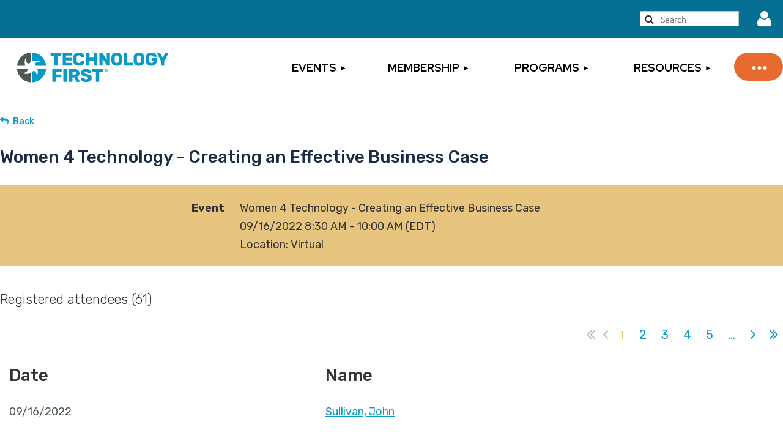

--- FILE ---
content_type: text/html; charset=utf-8
request_url: https://technologyfirst.org/event-4449034/Attendees
body_size: 14825
content:
<!DOCTYPE html>
<html lang="en" class="no-js ">
	<head id="Head1">
		<link rel="stylesheet" type="text/css" href="https://kit-pro.fontawesome.com/releases/latest/css/pro.min.css" />
<meta name="viewport" content="width=device-width, initial-scale=1.0">
<link href="https://technologyfirst.org/BuiltTheme/kaleidoscope_muskoka.v3.0/e764b677/Styles/combined.css" rel="stylesheet" type="text/css" /><link href="https://technologyfirst.org/resources/theme/customStyles.css?t=637593548977250000" rel="stylesheet" type="text/css" /><link href="https://technologyfirst.org/resources/theme/user.css?t=639040046380000000" rel="stylesheet" type="text/css" /><link href="https://live-sf.wildapricot.org/WebUI/built9.12.0-23d3d10/scripts/public/react/index-84b33b4.css" rel="stylesheet" type="text/css" /><link href="https://live-sf.wildapricot.org/WebUI/built9.12.0-23d3d10/css/shared/ui/shared-ui-compiled.css" rel="stylesheet" type="text/css" /><script type="text/javascript" language="javascript" id="idJavaScriptEnvironment">var bonaPage_BuildVer='9.12.0-23d3d10';
var bonaPage_AdminBackendUrl = '/admin/';
var bonaPage_StatRes='https://live-sf.wildapricot.org/WebUI/';
var bonaPage_InternalPageType = { isUndefinedPage : false,isWebPage : false,isAdminPage : false,isDialogPage : false,isSystemPage : true,isErrorPage : false,isError404Page : false };
var bonaPage_PageView = { isAnonymousView : true,isMemberView : false,isAdminView : false };
var WidgetMode = 0;
var bonaPage_IsUserAnonymous = true;
var bonaPage_ThemeVer='e764b677639040046380000000637593548977250000'; var bonaPage_ThemeId = 'kaleidoscope_muskoka.v3.0'; var bonaPage_ThemeVersion = '3.0';
var bonaPage_id='18008'; version_id='';
if (bonaPage_InternalPageType && (bonaPage_InternalPageType.isSystemPage || bonaPage_InternalPageType.isWebPage) && window.self !== window.top) { var success = true; try { var tmp = top.location.href; if (!tmp) { top.location = self.location; } } catch (err) { try { if (self != top) { top.location = self.location; } } catch (err) { try { if (self != top) { top = self; } success = false; } catch (err) { success = false; } } success = false; } if (!success) { window.onload = function() { document.open('text/html', 'replace'); document.write('<ht'+'ml><he'+'ad></he'+'ad><bo'+'dy><h1>Wrong document context!</h1></bo'+'dy></ht'+'ml>'); document.close(); } } }
try { function waMetricsGlobalHandler(args) { if (WA.topWindow.waMetricsOuterGlobalHandler && typeof(WA.topWindow.waMetricsOuterGlobalHandler) === 'function') { WA.topWindow.waMetricsOuterGlobalHandler(args); }}} catch(err) {}
 try { if (parent && parent.BonaPage) parent.BonaPage.implementBonaPage(window); } catch (err) { }
try { document.write('<style type="text/css"> .WaHideIfJSEnabled, .HideIfJSEnabled { display: none; } </style>'); } catch(err) {}
var bonaPage_WebPackRootPath = 'https://live-sf.wildapricot.org/WebUI/built9.12.0-23d3d10/scripts/public/react/';</script><script type="text/javascript" language="javascript" src="https://live-sf.wildapricot.org/WebUI/built9.12.0-23d3d10/scripts/shared/bonapagetop/bonapagetop-compiled.js" id="idBonaPageTop"></script><script type="text/javascript" language="javascript" src="https://live-sf.wildapricot.org/WebUI/built9.12.0-23d3d10/scripts/public/react/index-84b33b4.js" id="ReactPublicJs"></script><script type="text/javascript" language="javascript" src="https://live-sf.wildapricot.org/WebUI/built9.12.0-23d3d10/scripts/shared/ui/shared-ui-compiled.js" id="idSharedJs"></script><script type="text/javascript" language="javascript" src="https://live-sf.wildapricot.org/WebUI/built9.12.0-23d3d10/General.js" id=""></script><script type="text/javascript" language="javascript" src="https://technologyfirst.org/BuiltTheme/kaleidoscope_muskoka.v3.0/e764b677/Scripts/combined.js" id=""></script><title>Technology First - Women 4 Technology - Creating an Effective Business Case</title>
<meta name="Keywords" content="technology, internet,"/><!-- Google Tag Manager -->
<script>(function(w,d,s,l,i){w[l]=w[l]||[];w[l].push({'gtm.start':
new Date().getTime(),event:'gtm.js'});var f=d.getElementsByTagName(s)[0],
j=d.createElement(s),dl=l!='dataLayer'?'&l='+l:'';j.async=true;j.src=
'https://www.googletagmanager.com/gtm.js?id='+i+dl;f.parentNode.insertBefore(j,f);
})(window,document,'script','dataLayer','GTM-T9NZZ6V');</script>
<!-- End Google Tag Manager -->

<!-- Favicon -->
<link rel="apple-touch-icon" sizes="180x180" href="/Resources/Pictures/Favicon/apple-touch-icon.png">
<link rel="icon" type="image/png" sizes="32x32" href="/Resources/Pictures/Favicon/favicon-32x32.png">
<link rel="icon" type="image/png" sizes="16x16" href="/Resources/Pictures/Favicon/favicon-16x16.png">
<link rel="manifest" href="/Resources/Pictures/Favicon/site.webmanifest">
<link rel="shortcut icon" href="/Resources/Pictures/Favicon/favicon.ico">
<meta name="msapplication-TileColor" content="#da532c">
<meta name="msapplication-config" content="/Resources/Pictures/Favicon/browserconfig.xml">
<meta name="theme-color" content="#ffffff">
<link rel="preconnect" href="https://fonts.googleapis.com">
<link rel="preconnect" href="https://fonts.gstatic.com" crossorigin>
<link href="https://fonts.googleapis.com/css2?family=Rubik:ital,wght@0,300..900;1,300..900&display=swap" rel="stylesheet"><meta name="apple-itunes-app" content="app-id=1220348450, app-argument="><link rel="search" type="application/opensearchdescription+xml" title="technologyfirst.org" href="/opensearch.ashx" /></head>
	<body id="PAGEID_18008" class="publicContentView LayoutMain">
<div class="mLayout layoutMain" id="mLayout">

<div class="mobilePanelContainer">
<div id="id_MobilePanel" data-componentId="MobilePanel" class="WaPlaceHolder WaPlaceHolderMobilePanel" style=""><div style=""><div id="id_QFpB82d" class="WaGadgetOnly WaGadgetMobilePanel  gadgetStyleNone" style="" data-componentId="QFpB82d" ><div class="mobilePanel">
	
	<div class="mobilePanelButton buttonMenu" title="Menu">Menu</div>
<div class="mobilePanelButton buttonLogin" title="Log in">Log in</div>
<div class="menuInner">
		<ul class="firstLevel">
<li class=" ">
	<div class="item">
		<a href="https://technologyfirst.org/" title="Home"><span>Home</span></a>
</div>
</li>
	
<li class=" dir">
	<div class="item">
		<a href="https://technologyfirst.org/Events" title="Events"><span>Events</span></a>
<ul class="secondLevel">
<li class=" ">
	<div class="item">
		<a href="https://technologyfirst.org/Technology-First-Events" title="Technology First Events"><span>Technology First Events</span></a>
</div>
</li>
	
<li class=" ">
	<div class="item">
		<a href="https://technologyfirst.org/Ohio-Information-Security-Conference" title="Ohio Information Security Conference"><span>Ohio Information Security Conference</span></a>
</div>
</li>
	
<li class=" ">
	<div class="item">
		<a href="https://technologyfirst.org/toit" title="Taste Of IT Conference"><span>Taste Of IT Conference</span></a>
</div>
</li>
	
<li class=" ">
	<div class="item">
		<a href="https://technologyfirst.org/DAID26" title="Dayton AI Day"><span>Dayton AI Day</span></a>
</div>
</li>
	
<li class=" ">
	<div class="item">
		<a href="https://technologyfirst.org/leadership-awards" title="Leadership Awards"><span>Leadership Awards</span></a>
</div>
</li>
	
<li class=" ">
	<div class="item">
		<a href="https://technologyfirst.org/women-4-technology-conference" title="Women 4 Technology Conference"><span>Women 4 Technology Conference</span></a>
</div>
</li>
	
<li class=" ">
	<div class="item">
		<a href="https://technologyfirst.org/Sponsorships" title="Sponsorships"><span>Sponsorships</span></a>
</div>
</li>
	
<li class=" ">
	<div class="item">
		<a href="https://technologyfirst.org/Digital-Mixer" title="Digital Mixer"><span>Digital Mixer</span></a>
</div>
</li>
	
<li class=" ">
	<div class="item">
		<a href="https://technologyfirst.org/Community-Events" title="Community Events"><span>Community Events</span></a>
</div>
</li>
	
</ul>
</div>
</li>
	
<li class=" dir">
	<div class="item">
		<a href="https://technologyfirst.org/membership" title="Membership"><span>Membership</span></a>
<ul class="secondLevel">
<li class=" ">
	<div class="item">
		<a href="https://technologyfirst.org/Company-Member" title="Add Employee to Membership"><span>Add Employee to Membership</span></a>
</div>
</li>
	
</ul>
</div>
</li>
	
<li class=" dir">
	<div class="item">
		<a href="https://technologyfirst.org/Tech-Talent-Programs" title="Programs"><span>Programs</span></a>
<ul class="secondLevel">
<li class=" ">
	<div class="item">
		<a href="https://technologyfirst.org/Peer-Groups" title="Peer Groups"><span>Peer Groups</span></a>
</div>
</li>
	
<li class=" dir">
	<div class="item">
		<a href="https://technologyfirst.org/w4t" title="Women 4 Technology"><span>Women 4 Technology</span></a>
<ul class="secondLevel">
<li class=" ">
	<div class="item">
		<a href="https://technologyfirst.org/next-level-mentoring" title="NEXT LEVEL Mentoring"><span>NEXT LEVEL Mentoring</span></a>
</div>
</li>
	
</ul>
</div>
</li>
	
<li class=" ">
	<div class="item">
		<a href="https://technologyfirst.org/workshops" title="Workshops"><span>Workshops</span></a>
</div>
</li>
	
</ul>
</div>
</li>
	
<li class=" dir">
	<div class="item">
		<a href="https://technologyfirst.org/Professional-Development" title="Resources"><span>Resources</span></a>
<ul class="secondLevel">
<li class=" ">
	<div class="item">
		<a href="https://technologyfirst.org/Tech-News" title="Tech News Blog"><span>Tech News Blog</span></a>
</div>
</li>
	
<li class=" ">
	<div class="item">
		<a href="https://technologyfirst.org/Scholarships" title="Scholarships"><span>Scholarships</span></a>
</div>
</li>
	
<li class=" ">
	<div class="item">
		<a href="https://technologyfirst.org/employer-resources" title="Employer Resources"><span>Employer Resources</span></a>
</div>
</li>
	
<li class=" ">
	<div class="item">
		<a href="https://technologyfirst.org/careers" title="Tech Careers"><span>Tech Careers</span></a>
</div>
</li>
	
<li class=" ">
	<div class="item">
		<a href="https://technologyfirst.org/tech-talks" title="Tech Talks"><span>Tech Talks</span></a>
</div>
</li>
	
<li class=" ">
	<div class="item">
		<a href="https://technologyfirst.org/TechSource-2" title="Tech Source"><span>Tech Source</span></a>
</div>
</li>
	
</ul>
</div>
</li>
	
<li class=" dir">
	<div class="item">
		<a href="https://technologyfirst.org/about" title="About Us"><span>About Us</span></a>
<ul class="secondLevel">
<li class=" ">
	<div class="item">
		<a href="https://technologyfirst.org/get-involved" title="Get Involved"><span>Get Involved</span></a>
</div>
</li>
	
<li class=" ">
	<div class="item">
		<a href="https://technologyfirst.org/Board-of-Directors" title="Board of Directors &amp; Staff"><span>Board of Directors &amp; Staff</span></a>
</div>
</li>
	
<li class=" ">
	<div class="item">
		<a href="https://technologyfirst.org/Annual-Partners" title="Partners"><span>Partners</span></a>
</div>
</li>
	
</ul>
</div>
</li>
	
<li class=" ">
	<div class="item">
		<a href="https://technologyfirst.org/Membership/Join-us" title="Join Now"><span>Join Now</span></a>
</div>
</li>
	
</ul>
	</div>

	<div class="loginInner">
<div class="loginContainerForm oAuthIsfalse">
<form method="post" action="https://technologyfirst.org/Sys/Login" id="id_QFpB82d_form" class="generalLoginBox"  data-disableInAdminMode="true">
<input type="hidden" name="ReturnUrl" id="id_QFpB82d_returnUrl" value="">
				<input type="hidden" name="browserData" id="id_QFpB82d_browserField">
<div class="loginUserName">
<div class="loginUserNameTextBox">
		<input name="email" type="text" maxlength="100" placeholder="Email"  id="id_QFpB82d_userName" tabindex="1" class="emailTextBoxControl"/>
	</div>
</div><div class="loginPassword">
<div class="loginPasswordTextBox">
		<input name="password" type="password" placeholder="Password" maxlength="50" id="id_QFpB82d_password" tabindex="2" class="passwordTextBoxControl" autocomplete="off"/>
	</div>
</div> 
    <input id="g-recaptcha-invisible_QFpB82d" name="g-recaptcha-invisible" value="recaptcha" type="hidden"/> 
    <div id="recapcha_placeholder_QFpB82d" style="display:none"></div>
    <span id="idReCaptchaValidator_QFpB82d" errorMessage="Please verify that you are not a robot" style="display:none" validatorType="method" ></span>
    <script>
        $("#idReCaptchaValidator_QFpB82d").on( "wavalidate", function(event, validationResult) {
            if (grecaptcha.getResponse(widgetId_QFpB82d).length == 0){
                grecaptcha.execute(widgetId_QFpB82d);	
                validationResult.shouldStopValidation = true;
                return;
            }

            validationResult.result = true;
        });
  
            var widgetId_QFpB82d;

            var onloadCallback_QFpB82d = function() {
                // Renders the HTML element with id 'recapcha_placeholder_QFpB82d' as a reCAPTCHA widget.
                // The id of the reCAPTCHA widget is assigned to 'widgetId_QFpB82d'.
                widgetId_QFpB82d = grecaptcha.render('recapcha_placeholder_QFpB82d', {
                'sitekey' : '6LfmM_UhAAAAAJSHT-BwkAlQgN0mMViOmaK7oEIV',
                'size': 'invisible',
                'callback': function(){
                    document.getElementById('g-recaptcha-invisible_QFpB82d').form.submit();
                },
                'theme' : 'light'
            });
        };
    </script>
	
    <script src="https://www.google.com/recaptcha/api.js?onload=onloadCallback_QFpB82d&render=explicit" async defer></script>

 <div class="loginActionRememberMe">
		<input id="id_QFpB82d_rememberMe" type="checkbox" name="rememberMe" tabindex="3" class="rememberMeCheckboxControl"/>
		<label for="id_QFpB82d_rememberMe">Remember me</label>
	</div>
<div class="loginPasswordForgot">
		<a href="https://technologyfirst.org/Sys/ResetPasswordRequest">Forgot password</a>
	</div>
<div class="loginAction">
	<input type="submit" name="ctl03$ctl02$loginViewControl$loginControl$Login" value="Log in" id="id_QFpB82d_loginAction" onclick="if (!browserInfo.clientCookiesEnabled()) {alert('Warning: browser cookies disabled. Please enable them to use this website.'); return false;}" tabindex="4" class="loginButton loginButtonControl"/>
</div></form></div>
</div>

</div>

<script type="text/javascript">

jq$(function()
{
	var gadget = jq$('#id_QFpB82d'),
		menuContainer = gadget.find('.menuInner'),
		loginContainer = gadget.find('.loginInner');

	gadget.find('.buttonMenu').on("click",function()
	{
		menuContainer.toggle();
		loginContainer.hide();
		jq$(this).toggleClass('active');
        jq$('.buttonLogin').removeClass('active');
		return false;
	});

	gadget.find('.buttonLogin').on("click",function()
	{
		loginContainer.toggle();
		menuContainer.hide();
		jq$(this).toggleClass('active');
        jq$('.buttonMenu').removeClass('active');
		return false;
	});

	gadget.find('.mobilePanel').on("click",function(event)
	{
        if( !(jq$(event.target).parents('.loginInner').size() || event.target.className == 'loginInner') )
        {
            menuContainer.hide();
            loginContainer.hide();
            jq$('.buttonLogin').removeClass('active');
            jq$('.buttonMenu').removeClass('active');
        }

        event.stopPropagation();
	});

	jq$('body').on("click",function()
	{
		menuContainer.hide();
		loginContainer.hide();
		jq$('.buttonLogin').removeClass('active');
        jq$('.buttonMenu').removeClass('active');
	});


	// login
	var browserField = document.getElementById('id_QFpB82d' + '_browserField');

	if (browserField)
	{
		browserField.value = browserInfo.getBrowserCapabilitiesData();
	}

	jq$('#id_QFpB82d' + '_form').FormValidate();
	jq$('.WaGadgetMobilePanel form').attr('data-disableInAdminMode', 'false');

});

</script></div></div>
</div></div>

		<!-- header zone -->
		<div class="zonePlace zoneHeader1">
<div id="idHeaderContentHolder" data-componentId="Header" class="WaPlaceHolder WaPlaceHolderHeader" style="background-color:transparent;"><div style=""><div id="id_KeiUMVm" data-componentId="KeiUMVm" class="WaLayoutContainerFirst" style="padding-top: 6px; padding-bottom: 6px;background-color:#057091;"><table cellspacing="0" cellpadding="0" class="WaLayoutTable" style=""><tr data-componentId="KeiUMVm_row" class="WaLayoutRow"><td id="id_QDo8QZz" data-componentId="QDo8QZz" class="WaLayoutItem" style="width:69%;"><div id="id_jM8GCY9" class="WaLayoutPlaceHolder placeHolderContainer" data-componentId="jM8GCY9" style=""><div style=""><div id="id_XXKS7eP" class="WaGadgetOnly WaGadgetCustomHTML  gadgetStyleNone" style="" data-componentId="XXKS7eP" ><div class="gadgetStyleBody " style=""  data-areaHeight="auto">
<div class="powr-popup" id="1d394611_1767651695"></div><script src="https://www.powr.io/powr.js?platform=wildapricot"></script></div>
</div></div></div></td><td style="" data-componentId="QDo8QZz_separator" class="WaLayoutSeparator"><div style="width: inherit;"></div></td><td id="id_LT32Q4K" data-componentId="LT32Q4K" class="WaLayoutItem" style="width:13%;"></td><td style="" data-componentId="LT32Q4K_separator" class="WaLayoutSeparator"><div style="width: inherit;"></div></td><td id="id_wZJXRGp" data-componentId="wZJXRGp" class="WaLayoutItem" style="width:13%;"><div id="id_f8wXGSm" class="WaLayoutPlaceHolder placeHolderContainer" data-componentId="f8wXGSm" style=""><div style=""><div id="id_C3emRPs" class="WaGadgetOnly WaGadgetSiteSearch  gadgetStyleNone" style="" data-componentId="C3emRPs" ><div class="gadgetStyleBody " style=""  data-areaHeight="auto">
<div class="searchBoxOuter alignCenter">
	<div class="searchBox">
<form method="post" action="https://technologyfirst.org/Sys/Search" id="id_C3emRPs_form" class="generalSearchBox"  data-disableInAdminMode="true">
<span class="searchBoxFieldContainer"><input class="searchBoxField" type="text" name="searchString" id="idid_C3emRPs_searchBox" value="" maxlength="300"   placeholder="Search"></span>
</form></div>
	</div>
	<script type="text/javascript">
		(function(){

			function init()
			{
				var model = {};
				model.gadgetId = 'idid_C3emRPs';
				model.searchBoxId = 'idid_C3emRPs_searchBox';
				model.resultDivId = 'idid_C3emRPs_resultDiv';
				model.selectedTypes = '23';
				model.searchTemplate = 'https://technologyfirst.org/Sys/Search?q={0}&types={1}&page={2}';
				model.searchActionUrl = '/Sys/Search/DoSearch';
				model.GoToSearchPageTextTemplate = 'Search for &#39;{0}&#39;';
				model.autoSuggest = false;
				var WASiteSearch = new WASiteSearchGadget(model);
			}

			jq$(document).ready(init);
		}) ();
	</script>
</div>
</div></div></div></td><td style="" data-componentId="wZJXRGp_separator" class="WaLayoutSeparator"><div style="width: inherit;"></div></td><td id="id_CqFqdBB" data-componentId="CqFqdBB" class="WaLayoutItem" style="width:5%;"><div id="id_gbXIp1o" class="WaLayoutPlaceHolder placeHolderContainer" data-componentId="gbXIp1o" style=""><div style=""><div id="id_NyeQZ4j" class="WaGadgetOnly WaGadgetLoginForm  gadgetStyleNone" style="" data-componentId="NyeQZ4j" ><link rel="stylesheet" type="text/css" href="https://kit-pro.fontawesome.com/releases/latest/css/pro.min.css" />
<div class="loginContainer alignCenter">
  <div class="loginContainerInner">
    <a id="id_NyeQZ4j_loginLink" class="loginLink">Log in</a>
    <div id="id_NyeQZ4j_loginContainer" class="loginPanel">
      <div class="loginContainerForm oAuthIsfalse">
        <div class="loginContainerFormInner">
          <form method="post" action="https://technologyfirst.org/Sys/Login" id="id_NyeQZ4j_form" class="generalLoginBox"  data-disableInAdminMode="true">
<input type="hidden" name="ReturnUrl" id="id_NyeQZ4j_returnUrl" value="">
            <input type="hidden" name="CurrentUrl" id="id_NyeQZ4j_currentUrl" value="/event-4449034/Attendees">
            <input type="hidden" name="browserData" id="id_NyeQZ4j_browserField">
            <div class="loginUserName">
<div class="loginUserNameTextBox">
		<input name="email" type="text" maxlength="100" placeholder="Email"  id="id_NyeQZ4j_userName" tabindex="1" class="emailTextBoxControl"/>
	</div>
</div><div class="loginPassword">
    <div class="loginPasswordTextBox">
		<div class="password-wrapper">
			<input 
				name="password" 
				type="password" 
placeholder="Password" 
				maxlength="50" 
				id="id_NyeQZ4j_password" 
				tabindex="2" 
				class="passwordTextBoxControl" 
				autocomplete="off"
			/>
			<i class="fa fa-eye-slash toggle-password" toggle="#id_NyeQZ4j_password"></i>
		</div>
    </div>
</div>
<script>
  if (!window.__passwordToggleInitialized) {
    window.__passwordToggleInitialized = true;

    $(document).ready(function () {
      $('.toggle-password').each(function () {
        const $icon = $(this);
        const selector = $icon.attr('toggle');
        if (!selector) return;

        const $input = selector.startsWith('#') ? $(selector) : $('#' + selector);
        if (!$input.length) return;

        $icon.on('click', function () {
          try {
            const inputEl = $input[0];
            const currentType = inputEl.getAttribute('type');

            if (currentType === 'password') {
              inputEl.setAttribute('type', 'text');
              $icon.removeClass('fa-eye-slash').addClass('fa-eye');
            } else {
              inputEl.setAttribute('type', 'password');
              $icon.removeClass('fa-eye').addClass('fa-eye-slash');
            }
          } catch (err) {
            console.warn('Password toggle error:', err.message);
          }
        });
      });
    });
  }
</script>
	  
             
    <input id="g-recaptcha-invisible_NyeQZ4j" name="g-recaptcha-invisible" value="recaptcha" type="hidden"/> 
    <div id="recapcha_placeholder_NyeQZ4j" style="display:none"></div>
    <span id="idReCaptchaValidator_NyeQZ4j" errorMessage="Please verify that you are not a robot" style="display:none" validatorType="method" ></span>
    <script>
        $("#idReCaptchaValidator_NyeQZ4j").on( "wavalidate", function(event, validationResult) {
            if (grecaptcha.getResponse(widgetId_NyeQZ4j).length == 0){
                grecaptcha.execute(widgetId_NyeQZ4j);	
                validationResult.shouldStopValidation = true;
                return;
            }

            validationResult.result = true;
        });
  
            var widgetId_NyeQZ4j;

            var onloadCallback_NyeQZ4j = function() {
                // Renders the HTML element with id 'recapcha_placeholder_NyeQZ4j' as a reCAPTCHA widget.
                // The id of the reCAPTCHA widget is assigned to 'widgetId_NyeQZ4j'.
                widgetId_NyeQZ4j = grecaptcha.render('recapcha_placeholder_NyeQZ4j', {
                'sitekey' : '6LfmM_UhAAAAAJSHT-BwkAlQgN0mMViOmaK7oEIV',
                'size': 'invisible',
                'callback': function(){
                    document.getElementById('g-recaptcha-invisible_NyeQZ4j').form.submit();
                },
                'theme' : 'light'
            });
        };
    </script>
	
    <script src="https://www.google.com/recaptcha/api.js?onload=onloadCallback_NyeQZ4j&render=explicit" async defer></script>

  
      <div class="loginActionRememberMe">
		<input id="id_NyeQZ4j_rememberMe" type="checkbox" name="rememberMe" tabindex="3" class="rememberMeCheckboxControl"/>
		<label for="id_NyeQZ4j_rememberMe">Remember me</label>
	</div>
<div class="loginAction">
	<input type="submit" name="ctl03$ctl02$loginViewControl$loginControl$Login" value="Log in" id="id_NyeQZ4j_loginAction" onclick="if (!WA.isWidgetMode && !browserInfo.clientCookiesEnabled()) {alert('Warning: browser cookies disabled. Please enable them to use this website.'); return false;}" tabindex="4" class="loginButton loginButtonControl"/>
</div><div class="loginPasswordForgot">
		<a rel="nofollow" href="https://technologyfirst.org/Sys/ResetPasswordRequest">Forgot password</a>
	</div>
</form></div>
      </div>
    </div>
  </div>
</div>
<script>
  jq$(function() {
    var gadgetId = jq$('#id_NyeQZ4j'),
        containerBox = gadgetId.find('.loginPanel'),
        loginLink = gadgetId.find('.loginLink'),
        transitionTime = 300;

    containerBox.isOpening = false;

    loginLink.on('click', function(e) {
      if (containerBox.css("visibility") == 'visible') {
        loginLink.removeClass('hover');
        containerBox.animate({ 'opacity': '0' }, transitionTime, function() {
          containerBox.css('visibility','hidden');
          containerBox.css('display','none');
        });
      } else {
        loginLink.addClass('hover');
        containerBox.isOpening = true;
        containerBox.css('display','block');
        containerBox.css('visibility','visible');
        containerBox.animate({ 'opacity': '1' }, transitionTime, function() {
          containerBox.isOpening = false;
        });
      }
    });

    containerBox.on('click', function(e) { e.stopPropagation(); });

    jq$('body').on('click', function() {
      if (containerBox.css("visibility") == 'visible' && !containerBox.isOpening) {
        loginLink.removeClass('hover');
        containerBox.animate({ 'opacity': '0' }, transitionTime, function() {
          containerBox.css('visibility','hidden');
          containerBox.css('display','none');
        });
      }
    });

    var browserField = document.getElementById('id_NyeQZ4j' + '_browserField');

    if (browserField) {
      browserField.value = browserInfo.getBrowserCapabilitiesData();
    }

    jq$('#id_NyeQZ4j' + '_form').FormValidate();
    jq$('.WaGadgetLoginForm form').attr('data-disableInAdminMode', 'false');
  });
</script>
</div></div></div></td></tr></table> </div><div id="id_SKKNZgv" data-componentId="SKKNZgv" class="WaLayoutContainerLast" style="max-width: 1440px; margin: auto;"><table cellspacing="0" cellpadding="0" class="WaLayoutTable" style=""><tr data-componentId="SKKNZgv_row" class="WaLayoutRow"><td id="id_LnVEDTs" data-componentId="LnVEDTs" class="WaLayoutItem" style="width:28%;"><div id="id_pvmb93Q" class="WaLayoutPlaceHolder placeHolderContainer" data-componentId="pvmb93Q" style=""><div style=""><div id="id_LZEKaps" class="WaGadgetOnly WaGadgetContent  gadgetStyleNone" style="margin-top:10px;margin-bottom:15px;margin-left:25px;" data-componentId="LZEKaps" ><div class="gadgetStyleBody gadgetContentEditableArea" style="" data-editableArea="0" data-areaHeight="auto">
<a href="/"><img src="/resources/Pictures/Tech%20First%20LOGOS%20trademark/Technology-First-Logo.svg" alt="" title="" border="0" width="253" height="55"></a></div>
</div></div></div></td><td style="" data-componentId="LnVEDTs_separator" class="WaLayoutSeparator"><div style="width: inherit;"></div></td><td id="id_s3cVAfH" data-componentId="s3cVAfH" class="WaLayoutItem" style="width:72%;"><div id="id_2igTkuj" class="WaLayoutPlaceHolder placeHolderContainer" data-componentId="2igTkuj" style=""><div style=""><div id="id_svVLY2a" class="WaGadgetOnly WaGadgetMenuHorizontal  gadgetStyleNone" style="z-index: 1;margin-left:80px;" data-componentId="svVLY2a" ><div class="menuBackground"></div>
<div class="menuInner">
	<ul class="firstLevel">
<li class=" ">
	<div class="item">
		<a href="https://technologyfirst.org/" title="Home"><span>Home</span></a>
</div>
</li>
	
<li class=" dir">
	<div class="item">
		<a href="https://technologyfirst.org/Events" title="Events"><span>Events</span></a>
<ul class="secondLevel">
<li class=" ">
	<div class="item">
		<a href="https://technologyfirst.org/Technology-First-Events" title="Technology First Events"><span>Technology First Events</span></a>
</div>
</li>
	
<li class=" ">
	<div class="item">
		<a href="https://technologyfirst.org/Ohio-Information-Security-Conference" title="Ohio Information Security Conference"><span>Ohio Information Security Conference</span></a>
</div>
</li>
	
<li class=" ">
	<div class="item">
		<a href="https://technologyfirst.org/toit" title="Taste Of IT Conference"><span>Taste Of IT Conference</span></a>
</div>
</li>
	
<li class=" ">
	<div class="item">
		<a href="https://technologyfirst.org/DAID26" title="Dayton AI Day"><span>Dayton AI Day</span></a>
</div>
</li>
	
<li class=" ">
	<div class="item">
		<a href="https://technologyfirst.org/leadership-awards" title="Leadership Awards"><span>Leadership Awards</span></a>
</div>
</li>
	
<li class=" ">
	<div class="item">
		<a href="https://technologyfirst.org/women-4-technology-conference" title="Women 4 Technology Conference"><span>Women 4 Technology Conference</span></a>
</div>
</li>
	
<li class=" ">
	<div class="item">
		<a href="https://technologyfirst.org/Sponsorships" title="Sponsorships"><span>Sponsorships</span></a>
</div>
</li>
	
<li class=" ">
	<div class="item">
		<a href="https://technologyfirst.org/Digital-Mixer" title="Digital Mixer"><span>Digital Mixer</span></a>
</div>
</li>
	
<li class=" ">
	<div class="item">
		<a href="https://technologyfirst.org/Community-Events" title="Community Events"><span>Community Events</span></a>
</div>
</li>
	
</ul>
</div>
</li>
	
<li class=" dir">
	<div class="item">
		<a href="https://technologyfirst.org/membership" title="Membership"><span>Membership</span></a>
<ul class="secondLevel">
<li class=" ">
	<div class="item">
		<a href="https://technologyfirst.org/Company-Member" title="Add Employee to Membership"><span>Add Employee to Membership</span></a>
</div>
</li>
	
</ul>
</div>
</li>
	
<li class=" dir">
	<div class="item">
		<a href="https://technologyfirst.org/Tech-Talent-Programs" title="Programs"><span>Programs</span></a>
<ul class="secondLevel">
<li class=" ">
	<div class="item">
		<a href="https://technologyfirst.org/Peer-Groups" title="Peer Groups"><span>Peer Groups</span></a>
</div>
</li>
	
<li class=" dir">
	<div class="item">
		<a href="https://technologyfirst.org/w4t" title="Women 4 Technology"><span>Women 4 Technology</span></a>
<ul class="secondLevel">
<li class=" ">
	<div class="item">
		<a href="https://technologyfirst.org/next-level-mentoring" title="NEXT LEVEL Mentoring"><span>NEXT LEVEL Mentoring</span></a>
</div>
</li>
	
</ul>
</div>
</li>
	
<li class=" ">
	<div class="item">
		<a href="https://technologyfirst.org/workshops" title="Workshops"><span>Workshops</span></a>
</div>
</li>
	
</ul>
</div>
</li>
	
<li class=" dir">
	<div class="item">
		<a href="https://technologyfirst.org/Professional-Development" title="Resources"><span>Resources</span></a>
<ul class="secondLevel">
<li class=" ">
	<div class="item">
		<a href="https://technologyfirst.org/Tech-News" title="Tech News Blog"><span>Tech News Blog</span></a>
</div>
</li>
	
<li class=" ">
	<div class="item">
		<a href="https://technologyfirst.org/Scholarships" title="Scholarships"><span>Scholarships</span></a>
</div>
</li>
	
<li class=" ">
	<div class="item">
		<a href="https://technologyfirst.org/employer-resources" title="Employer Resources"><span>Employer Resources</span></a>
</div>
</li>
	
<li class=" ">
	<div class="item">
		<a href="https://technologyfirst.org/careers" title="Tech Careers"><span>Tech Careers</span></a>
</div>
</li>
	
<li class=" ">
	<div class="item">
		<a href="https://technologyfirst.org/tech-talks" title="Tech Talks"><span>Tech Talks</span></a>
</div>
</li>
	
<li class=" ">
	<div class="item">
		<a href="https://technologyfirst.org/TechSource-2" title="Tech Source"><span>Tech Source</span></a>
</div>
</li>
	
</ul>
</div>
</li>
	
<li class=" dir">
	<div class="item">
		<a href="https://technologyfirst.org/about" title="About Us"><span>About Us</span></a>
<ul class="secondLevel">
<li class=" ">
	<div class="item">
		<a href="https://technologyfirst.org/get-involved" title="Get Involved"><span>Get Involved</span></a>
</div>
</li>
	
<li class=" ">
	<div class="item">
		<a href="https://technologyfirst.org/Board-of-Directors" title="Board of Directors &amp; Staff"><span>Board of Directors &amp; Staff</span></a>
</div>
</li>
	
<li class=" ">
	<div class="item">
		<a href="https://technologyfirst.org/Annual-Partners" title="Partners"><span>Partners</span></a>
</div>
</li>
	
</ul>
</div>
</li>
	
<li class=" ">
	<div class="item">
		<a href="https://technologyfirst.org/Membership/Join-us" title="Join Now"><span>Join Now</span></a>
</div>
</li>
	
</ul>
</div>


<script type="text/javascript">

	jq$(function()
	{

		WebFont.load({
			custom: {
				families: ['Ubuntu', 'Ubuntu condensed']
			},
			active: function()
			{
				resizeMenu();
			}
		});


		var gadgetHorMenu = jq$('#id_svVLY2a'),
			gadgetHorMenuContainer = gadgetHorMenu.find('.menuInner'),
			firstLevelMenu = gadgetHorMenu.find('ul.firstLevel'),
			holderInitialMenu = firstLevelMenu.children(),
			outsideItems = null,
			phantomElement = '<li class="phantom"><div class="item"><a href="#"><span>&#x2261;</span></a><ul class="secondLevel"></ul></div></li>',
			placeHolder = gadgetHorMenu.parents('.WaLayoutPlaceHolder'),
			placeHolderId = placeHolder && placeHolder.attr('data-componentId'),
			mobileState = false,
			isTouchSupported = !!(('ontouchstart' in window) || (window.DocumentTouch && document instanceof DocumentTouch) || (navigator.msPointerEnabled && navigator.msMaxTouchPoints));


		function resizeMenu()
		{
			var i,
				len,
				fitMenuWidth = 0,
				menuItemPhantomWidth = 80;

			firstLevelMenu.html( holderInitialMenu).removeClass('adapted').css({ width: 'auto' }); // restore initial menu

			if( firstLevelMenu.width() > gadgetHorMenuContainer.width() ) // if menu oversize
			{
				menuItemPhantomWidth = firstLevelMenu.addClass('adapted').append( phantomElement).children('.phantom').width();

				for( i = 0, len = holderInitialMenu.size(); i <= len; i++ )
				{
					fitMenuWidth += jq$( holderInitialMenu.get(i) ).width();

					if( fitMenuWidth + menuItemPhantomWidth > gadgetHorMenuContainer.width() )
					{
						outsideItems = firstLevelMenu.children(':gt('+(i-1)+'):not(.phantom)').remove();
						firstLevelMenu.find('.phantom > .item > ul').append( outsideItems);
						gadgetHorMenuContainer.css('overflow','visible');
						break;
					}
				}
				gadgetHorMenu.find('.phantom > .item > a').click(function(){ return false; });
			}

			disableFirstTouch();

			firstLevelMenu.css( 'width', '' ); // restore initial menu width
			firstLevelMenu.children().removeClass('last-child').eq(-1).addClass('last-child'); // add last-child mark
		}

		jq$(window).resize(function()
		{
			resizeMenu();
		});

		function onLayoutColumnResized(sender, args)
		{
			args = args || {};

			if (placeHolderId && (placeHolderId == args.leftColPlaceHolderId || placeHolderId == args.rightColPlaceHolderId))
			{
				resizeMenu();
			}
		}

		BonaPage.addPageStateHandler(BonaPage.PAGE_PARSED, function() { WA.Gadgets.LayoutColumnResized.addHandler(onLayoutColumnResized); });
		BonaPage.addPageStateHandler(BonaPage.PAGE_UNLOADED, function() { WA.Gadgets.LayoutColumnResized.removeHandler(onLayoutColumnResized); });


        function disableFirstTouch()
        {
          if (!isTouchSupported) return;

          jq$('#id_svVLY2a').find('.menuInner li.dir > .item > a').on( 'click', function(event)
          {
            if( !this.touchCounter )
              this.touchCounter = 0;

            if( this.touchCounter >= 1 )
            {
              this.touchCounter = 0;
              return true;
            }
            this.touchCounter++;

            if (!mobileState)
            {
              WA.stopEventDefault(event);
            }
          });

          jq$('#id_svVLY2a').find('.menuInner li.dir > .item > a').on( 'mouseout', function(event)
          {
            if( !this.touchCounter )
              this.touchCounter = 0;
            this.touchCounter = 0;
          });
        }

        disableFirstTouch();

	});
</script></div></div></div></td></tr></table> </div></div>
</div></div>
		<div class="zonePlace zoneHeader2">
<div id="id_Header1" data-componentId="Header1" class="WaPlaceHolder WaPlaceHolderHeader1" style="background-color:transparent;min-height:25px;"><div style=""></div>
</div></div>
		<!-- /header zone -->

<!-- content zone -->
	<div class="zonePlace zoneContent">
<div id="idPrimaryContentBlock1Content" data-componentId="Content" class="WaPlaceHolder WaPlaceHolderContent" style="background-color:transparent;"><div style="padding-top:0px;padding-bottom:10px;"><div id="id_Gs8OTKq" data-componentId="Gs8OTKq" class="WaLayoutContainerFirst" style=""><table cellspacing="0" cellpadding="0" class="WaLayoutTable" style=""><tr data-componentId="Gs8OTKq_row" class="WaLayoutRow"><td id="id_PBBBqjG" data-componentId="PBBBqjG" class="WaLayoutItem" style="width:100%;"><div id="id_YeOAD2B" class="WaLayoutPlaceHolder placeHolderContainer" data-componentId="YeOAD2B" style=""><div style=""><div id="id_HdIIETy" class="WaGadgetOnly WaGadgetEvents  gadgetStyleNone WaGadgetEventsStateRegistrationsList" style="" data-componentId="HdIIETy" >



<form method="post" action="" id="form">
<div class="aspNetHidden">
<input type="hidden" name="__VIEWSTATE" id="__VIEWSTATE" value="W/2YeAY9Ri1nJPH6spKH9y2kf91kWWjgZtw1jtrmJ4dpZEnGN0men0ZhtW9SbFsSkszGtSB+2ivvnLuujn9GaP5IFHbJeiNhrerQLlMceYXq/NTdR5+1oP7Cxs6cdxvj6QVSRKvIv1R4NaA32RyRbc9Aq1Zut7poPfS/R9Wp4GGMNmBgoOiTUxfK3SrfX7P1dgvJe2zdVaamuSWlw7tTwoI1TAwO4fQnuRQDUQVSLqy/KoSUsnMGbC3BWxAigToc3PZbR9Ke6iFjXJJwgqjEWZ/VBA+moCtxW4p9FCtagPx4snd+" />
</div>

    
    <input type="hidden" name="FunctionalBlock1$contentModeHidden" id="FunctionalBlock1_contentModeHidden" value="1" />
<div id="FunctionalBlock1_ctl00_eventPageViewBase_ctl00_pageTitle" class="pageTitleOuterContainer ">
	<div class="pageBackContainer"><a href="javascript:history.back()">Back</a></div><div class="pageTitleContainer"><h1 class="pageTitle SystemPageTitle">Women 4 Technology - Creating an Effective Business Case</h1></div>
</div>
    <div id="idEventRegistrationWizardContainer" class="publicWizardContainer">
      <script type="text/javascript">
          function highLightElement(elem) { WA.Dom.addClassName(elem, 'hover'); }
          function grayOutElement(elem) { WA.Dom.removeClassName(elem, 'hover'); }
      </script>
      <div class="infoOuterContainer" id='idInfoContainer'><div class="cornersContainer"><div class="topCorners"><div class="c1"></div><div class="c2"></div><div class="c3"></div><div class="c4"></div><div class="c5"></div><!--[if gt IE 6]><!--><div class="r1"><div class="r2"><div class="r3"><div class="r4"><div class="r5"></div></div></div></div></div><!--<![endif]--></div></div><div  class="infoContainer"><div class="d1"><div class="d2"><div class="d3"><div class="d4"><div class="d5"><div class="d6"><div class="d7"><div class="d8"><div class="d9"><div class="inner">
          
        <div class="infoSection eventRegistrationInfoEvent">
            <div class="infoTitle">
                Event
            </div>
            <div class="infoText">
                Women 4 Technology - Creating an Effective Business Case
            </div>
        </div>
    
        <div class="infoSection eventRegistrationInfoEndDate">
            <div class="infoTitle">
                &nbsp;
            </div>
            <div class="infoText">
                <div id="FunctionalBlock1_ctl00_eventPageViewBase_ctl00_eventInfo_InfoEndDateStartDateTimePanel" client-tz-item="America/New_York" client-tz-formatted=" (EDT)">
	
                    09/16/2022 8:30 AM - 10:00 AM
                
</div><div id="FunctionalBlock1_ctl00_eventPageViewBase_ctl00_eventInfo_InfoEndDateEndDateTimePanel" client-tz-item="" client-tz-formatted="">
	
                    
                
</div>
            </div>
        </div>
    
        <div class="infoSection eventRegistrationInfoLocation">
            <div class="infoTitle">
                &nbsp;
            </div>
            <div class="infoText">
                Location: Virtual
            </div>
        </div>
    



        <div class="clearEndContainer"></div></div></div></div></div></div></div></div></div></div></div></div><div class="cornersContainer"><div class="bottomCorners"><!--[if gt IE 6]><!--><div class="r1"><div class="r2"><div class="r3"><div class="r4"><div class="r5"></div></div></div></div></div><!--<![endif]--><div class="c5"></div><div class="c4"></div><div class="c3"></div><div class="c2"></div><div class="c1"></div></div></div></div>

      <div class="generalFormOuterContainer" id='idGeneralFormContainer'><div class="cornersContainer"><div class="topCorners"><div class="c1"></div><div class="c2"></div><div class="c3"></div><div class="c4"></div><div class="c5"></div><!--[if gt IE 6]><!--><div class="r1"><div class="r2"><div class="r3"><div class="r4"><div class="r5"></div></div></div></div></div><!--<![endif]--></div></div><div  class="generalFormContainer"><div class="d1"><div class="d2"><div class="d3"><div class="d4"><div class="d5"><div class="d6"><div class="d7"><div class="d8"><div class="d9"><div class="inner">
          <div class="titleOuterContainer">
	<div class='generalFormOuterContainer'><div  class='generalFormContainer'><div class='inner'>
            <div class="titleLeftContainer">
		<div class='generalFormOuterContainer'><div  class='generalFormContainer'><div class='inner'>
              <h2 class="stepTitle">Registered attendees (61)</h2>
            <div class='clearEndContainer'></div></div></div></div>
	</div>
            <div class="titleRightContainer">
		<div class='generalFormOuterContainer'><div  class='generalFormContainer'><div class='inner'>
              
            <div class='clearEndContainer'></div></div></div></div>
	</div>
          <div class='clearEndContainer'></div></div></div></div>
</div>

          <div class="pagerOuterContainer pagerIsNotEmpty" id='idEventRegistrationsViewTopPagerContainer'><div class="cornersContainer"><div class="topCorners"><div class="c1"></div><div class="c2"></div><div class="c3"></div><div class="c4"></div><div class="c5"></div><!--[if gt IE 6]><!--><div class="r1"><div class="r2"><div class="r3"><div class="r4"><div class="r5"></div></div></div></div></div><!--<![endif]--></div></div><div  class="eventRegistrationsViewPagerContainer"><div class="d1"><div class="d2"><div class="d3"><div class="d4"><div class="d5"><div class="d6"><div class="d7"><div class="d8"><div class="d9"><div class="inner">
              
<span class="bound"><span class="linkDisabled">&lt;&lt; First</span></span>
<span class="near"><span class="linkDisabled">&nbsp;&lt; Prev&nbsp;</span></span>


    <span class="linkCurrent">&nbsp;1&nbsp;</span>
  
    <a href="https://technologyfirst.org/event-4449034/Attendees?elp=2">&nbsp;2&nbsp;</a>
  
    <a href="https://technologyfirst.org/event-4449034/Attendees?elp=3">&nbsp;3&nbsp;</a>
  
    <a href="https://technologyfirst.org/event-4449034/Attendees?elp=4">&nbsp;4&nbsp;</a>
  
    <a href="https://technologyfirst.org/event-4449034/Attendees?elp=5">&nbsp;5&nbsp;</a>
  
<a href="https://technologyfirst.org/event-4449034/Attendees?elp=6,2" class="scope" title="Next pages">&nbsp;...&nbsp;</a>
<a href="https://technologyfirst.org/event-4449034/Attendees?elp=2" class="near" title="Next page">&nbsp;Next &gt;&nbsp;</a>
<a href="https://technologyfirst.org/event-4449034/Attendees?elp=6" class="bound" title="Last page">Last &gt;&gt;&nbsp;</a>


            <div class="clearEndContainer"></div></div></div></div></div></div></div></div></div></div></div></div><div class="cornersContainer"><div class="bottomCorners"><!--[if gt IE 6]><!--><div class="r1"><div class="r2"><div class="r3"><div class="r4"><div class="r5"></div></div></div></div></div><!--<![endif]--><div class="c5"></div><div class="c4"></div><div class="c3"></div><div class="c2"></div><div class="c1"></div></div></div></div>

          <div class="boxOuterContainer boxBaseView" id='idGeneralBoxContainer'><div class="cornersContainer"><div class="topCorners"><div class="c1"></div><div class="c2"></div><div class="c3"></div><div class="c4"></div><div class="c5"></div><!--[if gt IE 6]><!--><div class="r1"><div class="r2"><div class="r3"><div class="r4"><div class="r5"></div></div></div></div></div><!--<![endif]--></div></div><div  class="boxContainer"><div class="d1"><div class="d2"><div class="d3"><div class="d4"><div class="d5"><div class="d6"><div class="d7"><div class="d8"><div class="d9"><div class="inner">
              <div class="boxBodyOuterContainer" id='idGeneralBoxBodyContainer'><div class="cornersContainer"><div class="topCorners"><div class="c1"></div><div class="c2"></div><div class="c3"></div><div class="c4"></div><div class="c5"></div><!--[if gt IE 6]><!--><div class="r1"><div class="r2"><div class="r3"><div class="r4"><div class="r5"></div></div></div></div></div><!--<![endif]--></div></div><div  class="boxBodyContainer"><div class="d1"><div class="d2"><div class="d3"><div class="d4"><div class="d5"><div class="d6"><div class="d7"><div class="d8"><div class="d9"><div class="inner">
                  <div id="idEventRegistrationsViewSectionContainer" class="sectionOuterContainer"><div class="cornersContainer"><div class="topCorners"><!--[if gt IE 6]><!--><div class="r1"><div class="r2"><div class="r3"><div class="r4"><div class="r5"></div></div></div></div></div><!--<![endif]--><div class="c5"></div><div class="c4"></div><div class="c3"></div><div class="c2"></div><div class="c1"></div></div></div><div id="" class="sectionContainer"><div class="d1"><div class="d2"><div class="d3"><div class="d4"><div class="d5"><div class="d6"><div class="d7"><div class="d8"><div class="d9"><div class="inner">
                      
                      
                          <table id="membersTable" class="membersTable" cellspacing="0">
                            <thead>
                              <tr>
                                <th>Date</th>
                                <th>Name</th>
                              </tr>
                            </thead>
                        
                              <tr id="FunctionalBlock1_ctl00_eventPageViewBase_ctl00_eventRegistrationsList_ctl01_attendeeRow" class="clickable" onmouseover="highLightElement(this)" onmouseout="grayOutElement(this)" onclick="BonaPage.clientRedirect(&#39;https://technologyfirst.org/Sys/PublicProfile/66184430&#39;)">
	<td class="memberDirectoryColumn1">09/16/2022</td>
	<td class="memberDirectoryColumn2">
                                  
                                  
                                    <div class="memberValue">
                                      <h5><a id="FunctionalBlock1_ctl00_eventPageViewBase_ctl00_eventRegistrationsList_ctl01_nameLink" Onclick="globalUtils.stopEventPropogation(event)" href="https://technologyfirst.org/Sys/PublicProfile/66184430">Sullivan, John</a></h5>
                                    </div>
                                  
                                  <span class="guestsContainer">
                                    
                                  </span>
                                </td>
</tr>

                        
                              <tr id="FunctionalBlock1_ctl00_eventPageViewBase_ctl00_eventRegistrationsList_ctl02_attendeeRow" class="">
	<td class="memberDirectoryColumn1">09/16/2022</td>
	<td class="memberDirectoryColumn2">
                                  <span id="FunctionalBlock1_ctl00_eventPageViewBase_ctl00_eventRegistrationsList_ctl02_nameText">Miller, Wendy</span>
                                  
                                  <span class="guestsContainer">
                                    
                                  </span>
                                </td>
</tr>

                        
                              <tr id="FunctionalBlock1_ctl00_eventPageViewBase_ctl00_eventRegistrationsList_ctl03_attendeeRow" class="">
	<td class="memberDirectoryColumn1">09/15/2022</td>
	<td class="memberDirectoryColumn2">
                                  <span id="FunctionalBlock1_ctl00_eventPageViewBase_ctl00_eventRegistrationsList_ctl03_nameText">Humphreys, Mardi</span>
                                  
                                  <span class="guestsContainer">
                                    
                                  </span>
                                </td>
</tr>

                        
                              <tr id="FunctionalBlock1_ctl00_eventPageViewBase_ctl00_eventRegistrationsList_ctl04_attendeeRow" class="clickable" onmouseover="highLightElement(this)" onmouseout="grayOutElement(this)" onclick="BonaPage.clientRedirect(&#39;https://technologyfirst.org/Sys/PublicProfile/66762996&#39;)">
	<td class="memberDirectoryColumn1">09/15/2022</td>
	<td class="memberDirectoryColumn2">
                                  
                                  
                                    <div class="memberValue">
                                      <h5><a id="FunctionalBlock1_ctl00_eventPageViewBase_ctl00_eventRegistrationsList_ctl04_nameLink" Onclick="globalUtils.stopEventPropogation(event)" href="https://technologyfirst.org/Sys/PublicProfile/66762996">Robinson, Jessica L</a></h5>
                                    </div>
                                  
                                  <span class="guestsContainer">
                                    
                                  </span>
                                </td>
</tr>

                        
                              <tr id="FunctionalBlock1_ctl00_eventPageViewBase_ctl00_eventRegistrationsList_ctl05_attendeeRow" class="">
	<td class="memberDirectoryColumn1">09/15/2022</td>
	<td class="memberDirectoryColumn2">
                                  <span id="FunctionalBlock1_ctl00_eventPageViewBase_ctl00_eventRegistrationsList_ctl05_nameText">Caldwell, Autumn</span>
                                  
                                  <span class="guestsContainer">
                                    
                                  </span>
                                </td>
</tr>

                        
                              <tr id="FunctionalBlock1_ctl00_eventPageViewBase_ctl00_eventRegistrationsList_ctl06_attendeeRow" class="clickable" onmouseover="highLightElement(this)" onmouseout="grayOutElement(this)" onclick="BonaPage.clientRedirect(&#39;https://technologyfirst.org/Sys/PublicProfile/66744289&#39;)">
	<td class="memberDirectoryColumn1">09/13/2022</td>
	<td class="memberDirectoryColumn2">
                                  
                                  
                                    <div class="memberValue">
                                      <h5><a id="FunctionalBlock1_ctl00_eventPageViewBase_ctl00_eventRegistrationsList_ctl06_nameLink" Onclick="globalUtils.stopEventPropogation(event)" href="https://technologyfirst.org/Sys/PublicProfile/66744289">Little, Jennifer</a></h5>
                                    </div>
                                  
                                  <span class="guestsContainer">
                                    
                                  </span>
                                </td>
</tr>

                        
                              <tr id="FunctionalBlock1_ctl00_eventPageViewBase_ctl00_eventRegistrationsList_ctl07_attendeeRow" class="clickable" onmouseover="highLightElement(this)" onmouseout="grayOutElement(this)" onclick="BonaPage.clientRedirect(&#39;https://technologyfirst.org/Sys/PublicProfile/66741839&#39;)">
	<td class="memberDirectoryColumn1">09/13/2022</td>
	<td class="memberDirectoryColumn2">
                                  
                                  
                                    <div class="memberValue">
                                      <h5><a id="FunctionalBlock1_ctl00_eventPageViewBase_ctl00_eventRegistrationsList_ctl07_nameLink" Onclick="globalUtils.stopEventPropogation(event)" href="https://technologyfirst.org/Sys/PublicProfile/66741839">Cormeny, Donna</a></h5>
                                    </div>
                                  
                                  <span class="guestsContainer">
                                    
                                  </span>
                                </td>
</tr>

                        
                              <tr id="FunctionalBlock1_ctl00_eventPageViewBase_ctl00_eventRegistrationsList_ctl08_attendeeRow" class="clickable" onmouseover="highLightElement(this)" onmouseout="grayOutElement(this)" onclick="BonaPage.clientRedirect(&#39;https://technologyfirst.org/Sys/PublicProfile/66741644&#39;)">
	<td class="memberDirectoryColumn1">09/13/2022</td>
	<td class="memberDirectoryColumn2">
                                  
                                  
                                    <div class="memberValue">
                                      <h5><a id="FunctionalBlock1_ctl00_eventPageViewBase_ctl00_eventRegistrationsList_ctl08_nameLink" Onclick="globalUtils.stopEventPropogation(event)" href="https://technologyfirst.org/Sys/PublicProfile/66741644">Mossburg, Coriana</a></h5>
                                    </div>
                                  
                                  <span class="guestsContainer">
                                    
                                  </span>
                                </td>
</tr>

                        
                              <tr id="FunctionalBlock1_ctl00_eventPageViewBase_ctl00_eventRegistrationsList_ctl09_attendeeRow" class="">
	<td class="memberDirectoryColumn1">09/13/2022</td>
	<td class="memberDirectoryColumn2">
                                  <span id="FunctionalBlock1_ctl00_eventPageViewBase_ctl00_eventRegistrationsList_ctl09_nameText">kauffman, Cathy</span>
                                  
                                  <span class="guestsContainer">
                                    
                                  </span>
                                </td>
</tr>

                        
                              <tr id="FunctionalBlock1_ctl00_eventPageViewBase_ctl00_eventRegistrationsList_ctl10_attendeeRow" class="clickable" onmouseover="highLightElement(this)" onmouseout="grayOutElement(this)" onclick="BonaPage.clientRedirect(&#39;https://technologyfirst.org/Sys/PublicProfile/66699393&#39;)">
	<td class="memberDirectoryColumn1">09/12/2022</td>
	<td class="memberDirectoryColumn2">
                                  
                                  
                                    <div class="memberValue">
                                      <h5><a id="FunctionalBlock1_ctl00_eventPageViewBase_ctl00_eventRegistrationsList_ctl10_nameLink" Onclick="globalUtils.stopEventPropogation(event)" href="https://technologyfirst.org/Sys/PublicProfile/66699393">Hollingsworth, Dawn</a></h5>
                                    </div>
                                  
                                  <span class="guestsContainer">
                                    
                                  </span>
                                </td>
</tr>

                        
                          </table>
                        
                    <div class='clearEndContainer'></div></div></div></div></div></div></div></div></div></div></div></div><div class='cornersContainer'><div class='bottomCorners'><div class='c1'></div><div class='c2'></div><div class='c3'></div><div class='c4'></div><div class='c5'></div><!--[if gt IE 6]><!--><div class='r1'><div class='r2'><div class='r3'><div class='r4'><div class='r5'></div></div></div></div></div><!--<![endif]--></div></div></div>
                <div class="clearEndContainer"></div></div></div></div></div></div></div></div></div></div></div></div><div class="cornersContainer"><div class="bottomCorners"><!--[if gt IE 6]><!--><div class="r1"><div class="r2"><div class="r3"><div class="r4"><div class="r5"></div></div></div></div></div><!--<![endif]--><div class="c5"></div><div class="c4"></div><div class="c3"></div><div class="c2"></div><div class="c1"></div></div></div></div>
            <div class="clearEndContainer"></div></div></div></div></div></div></div></div></div></div></div></div><div class="cornersContainer"><div class="bottomCorners"><!--[if gt IE 6]><!--><div class="r1"><div class="r2"><div class="r3"><div class="r4"><div class="r5"></div></div></div></div></div><!--<![endif]--><div class="c5"></div><div class="c4"></div><div class="c3"></div><div class="c2"></div><div class="c1"></div></div></div></div>

          <div class="pagerOuterContainer pagerIsNotEmpty" id='idEventRegistrationsViewBottomPagerContainer'><div class="cornersContainer"><div class="topCorners"><div class="c1"></div><div class="c2"></div><div class="c3"></div><div class="c4"></div><div class="c5"></div><!--[if gt IE 6]><!--><div class="r1"><div class="r2"><div class="r3"><div class="r4"><div class="r5"></div></div></div></div></div><!--<![endif]--></div></div><div  class="eventRegistrationsViewPagerContainer"><div class="d1"><div class="d2"><div class="d3"><div class="d4"><div class="d5"><div class="d6"><div class="d7"><div class="d8"><div class="d9"><div class="inner">
              
<span class="bound"><span class="linkDisabled">&lt;&lt; First</span></span>
<span class="near"><span class="linkDisabled">&nbsp;&lt; Prev&nbsp;</span></span>


    <span class="linkCurrent">&nbsp;1&nbsp;</span>
  
    <a href="https://technologyfirst.org/event-4449034/Attendees?elp=2">&nbsp;2&nbsp;</a>
  
    <a href="https://technologyfirst.org/event-4449034/Attendees?elp=3">&nbsp;3&nbsp;</a>
  
    <a href="https://technologyfirst.org/event-4449034/Attendees?elp=4">&nbsp;4&nbsp;</a>
  
    <a href="https://technologyfirst.org/event-4449034/Attendees?elp=5">&nbsp;5&nbsp;</a>
  
<a href="https://technologyfirst.org/event-4449034/Attendees?elp=6,2" class="scope" title="Next pages">&nbsp;...&nbsp;</a>
<a href="https://technologyfirst.org/event-4449034/Attendees?elp=2" class="near" title="Next page">&nbsp;Next &gt;&nbsp;</a>
<a href="https://technologyfirst.org/event-4449034/Attendees?elp=6" class="bound" title="Last page">Last &gt;&gt;&nbsp;</a>


            <div class="clearEndContainer"></div></div></div></div></div></div></div></div></div></div></div></div><div class="cornersContainer"><div class="bottomCorners"><!--[if gt IE 6]><!--><div class="r1"><div class="r2"><div class="r3"><div class="r4"><div class="r5"></div></div></div></div></div><!--<![endif]--><div class="c5"></div><div class="c4"></div><div class="c3"></div><div class="c2"></div><div class="c1"></div></div></div></div>

        <div class="clearEndContainer"></div></div></div></div></div></div></div></div></div></div></div></div><div class="cornersContainer"><div class="bottomCorners"><!--[if gt IE 6]><!--><div class="r1"><div class="r2"><div class="r3"><div class="r4"><div class="r5"></div></div></div></div></div><!--<![endif]--><div class="c5"></div><div class="c4"></div><div class="c3"></div><div class="c2"></div><div class="c1"></div></div></div></div>
    </div>        



 

  
<div class="aspNetHidden">

	<input type="hidden" name="__VIEWSTATEGENERATOR" id="__VIEWSTATEGENERATOR" value="2AE9EEA8" />
</div></form></div></div></div></td></tr></table> </div><div id="id_6qVKkpF" data-componentId="6qVKkpF" class="WaLayoutContainer" style=""><table cellspacing="0" cellpadding="0" class="WaLayoutTable" style=""><tr data-componentId="6qVKkpF_row" class="WaLayoutRow"><td id="id_1ZfoaAQ" data-componentId="1ZfoaAQ" class="WaLayoutItem" style="width:100%;"></td></tr></table> </div><div id="id_gbqSVRB" data-componentId="gbqSVRB" class="WaLayoutContainerLast" style="margin-bottom:0px;"><table cellspacing="0" cellpadding="0" class="WaLayoutTable" style=""><tr data-componentId="gbqSVRB_row" class="WaLayoutRow"><td id="id_gY9kx8S" data-componentId="gY9kx8S" class="WaLayoutItem" style="background-color:#CDA44B;width:50%;"></td><td style="width:10px;" data-componentId="gY9kx8S_separator" class="WaLayoutSeparator"><div style="width: inherit;"></div></td><td id="id_2zoXLn6" data-componentId="2zoXLn6" class="WaLayoutItem" style="background-color:#C8435F;width:50%;"></td></tr></table> </div></div>
</div></div>
	<!-- /content zone -->

<!-- footer zone -->
		<div class="zonePlace zoneFooter1">
<div id="idFooterContentHolder" data-componentId="Footer" class="WaPlaceHolder WaPlaceHolderFooter" style=""><div style=""><div id="id_GNhYfIR" class="WaGadgetFirst WaGadgetContent font-sizing gadgetStyleNone" style="max-width: 1440px; margin: auto;margin-top:50px;background-color:transparent;" data-componentId="GNhYfIR" ><div class="gadgetStyleBody gadgetContentEditableArea" style="padding-right:25px;padding-left:25px;" data-editableArea="0" data-areaHeight="auto">
<h2 class="font-sizing" align="center" style="font-weight: 800 !important; margin-bottom: 0;"><font face="Red Hat Display">MEET OUR PARTNERS</font></h2>

<p data-wacopycontent="1" align="center"><font><font data-wacopycontent="1" face="Rubik" style="font-size: 18px;" color="#2C3333">Our Cornerstone Partners share a common goal: to connect, strengthen, and champion the technology community in our region. A Technology First Partner is an elite member leading the support, development, and expansion of Technology First services. In return, Partners improve community visibility and increase their revenue. Make a difference in our region and your business.<br>
<br></font></font></p>

<div style="text-align: center; margin-top: 15px; margin-bottom: 15px;">
  <a href="/Annual-Partners" class="orange-button">Become a Partner</a>
</div></div>
</div><div id="champion-partner" data-componentId="DKpQlI5" class="WaLayoutContainer" style="margin-top:50px;margin-right:25px;margin-bottom:50px;margin-left:25px;"><table cellspacing="0" cellpadding="0" class="WaLayoutTable" style=""><tr data-componentId="DKpQlI5_row" class="WaLayoutRow"><td id="id_ezgBtty" data-componentId="ezgBtty" class="WaLayoutItem" style="width:60%;"><div id="id_GCqHSd4" class="WaLayoutPlaceHolder placeHolderContainer" data-componentId="GCqHSd4" style=""><div style=""><div id="id_Tn5iRSO" class="WaGadgetOnly WaGadgetContent font-sizing gadgetStyleNone" style="margin-top:25px;margin-bottom:25px;" data-componentId="Tn5iRSO" ><div class="gadgetStyleBody gadgetContentEditableArea" style="" data-editableArea="0" data-areaHeight="auto">
<h3 style="font-weight: 800!important; margin-bottom: 10px !important;"><font color="#01507B" face="Red Hat Display">CHAMPION PARTNER</font></h3>The McCracken Group (TMG) is proud to be a Champion Partner of Technology First. We share a commitment to education, collaboration, and empowering technology professionals across our tech region. Together, guided by our core values, Doing the Right Thing, Always Learning, Building Strong Relationships, and Giving Back, we&#8217;re helping advance innovation and continuous growth across our region&#8217;s tech community.</div>
</div></div></div></td><td style="" data-componentId="ezgBtty_separator" class="WaLayoutSeparator"><div style="width: inherit;"></div></td><td id="id_kPFMBQZ" data-componentId="kPFMBQZ" class="WaLayoutItem" style="width:40%;"><div id="id_UKtbxpd" class="WaLayoutPlaceHolder placeHolderContainer" data-componentId="UKtbxpd" style=""><div style=""><div id="id_FKk1W1z" class="WaGadgetOnly WaGadgetContent  gadgetStyleNone" style="" data-componentId="FKk1W1z" ><div class="gadgetStyleBody gadgetContentEditableArea" style="" data-editableArea="0" data-areaHeight="auto">
<div align="center"><a href="https://mccrackengrp.com/" target="_blank" rel="noopener noreferrer" style="font-family: Rubik, sans-serif;"><img src="/resources/Pictures/AnnualPartners/McCracken%20Group%20New%20logo.png" alt="The McCracken Group"></a></div></div>
</div></div></div></td></tr></table> </div><div id="id_ZkU7Y8y" class="WaGadget WaGadgetContent font-sizing gadgetStyleNone" style="margin-bottom:25px;" data-componentId="ZkU7Y8y" ><div class="gadgetStyleBody gadgetContentEditableArea" style="" data-editableArea="0" data-areaHeight="auto">
<h3 align="center" style="font-weight: 800!important;"><font color="#01507B" face="Red Hat Display">CORNERSTONE PARTNERS</font></h3></div>
</div><div id="id_2RKz6A1" class="WaGadgetLast WaGadgetCustomHTML  gadgetStyleNone" style="margin-top:0px;" data-componentId="2RKz6A1" ><div class="gadgetStyleBody " style="padding-top:0px;"  data-areaHeight="auto">
<style>
.carousel-container {
  width: 100%;
  overflow: hidden;
  position: relative;
  background-color: transparent;
  max-width: 3000px;
  height: 200px;
  white-space: nowrap;
  scroll-behavior: smooth;
  background-color: transparent;
}

.carousel {
  display: flex;
  flex-wrap: nowrap;
  width: calc(200% + 10px);
  animation: scroll 170s linear infinite;
}

.carousel img {
  width: 200px;
  height: 200px;
  margin: auto;
  margin-right: 10px;
}

@keyframes scroll {
  0% {
    transform: translateX(0);
  }
  100% {
    transform: translateX(calc(-100% - 10px));
  }
}

@media screen and (max-width: 600px) {
  .carousel-container {
    width: 100%;
    margin-top: -50px;
  }

  .carousel {
    width: 200%;
    animation-duration: 30s;
  }

  .carousel img {
    width: 150px;
    height: 150px;
    margin-right: 5px;
  }
}

@media screen and (max-width: 400px) {
  .carousel {
    width: 200%;
    animation-duration: 20s;
  }
}

.carousel-container::-webkit-scrollbar {
  height: 10px;
  background-color: transparent;
}

.carousel-container::-webkit-scrollbar-thumb {
  background-color: #888;
  border-radius: 5px;
}

.carousel-container::-webkit-scrollbar-thumb:hover {
  background-color: #555;
}
</style>

<div class="carousel-container">
  <div class="carousel">
    <!-- Add the images twice -->
    <!-- First set -->
     <a href="https://afidence.com/" target="_blank" rel="noopener noreferrer"><img src="https://www.technologyfirst.org/resources/Pictures/AnnualPartners/Annual%20Partner%20for%20footer%20scroll/Afidence_SocioApp-Logo.jpg" alt="Afidence logo"></a>
        <a href="https://4atc.com/" target="_blank" rel="noopener noreferrer"><img src="https://www.technologyfirst.org/resources/Pictures/AnnualPartners/Annual%20Partner%20for%20footer%20scroll/ATC-logo.jpg" alt="ATC logo"></a>
    <a href="https://www.caresource.com/" target="_blank" rel="noopener noreferrer"><img src="https://www.technologyfirst.org/resources/Pictures/AnnualPartners/Annual%20Partner%20for%20footer%20scroll/CareSource_SocioApp.png" alt="Caresource logo"></a>
    <a href="https://sinclair.edu/" target="_blank" rel="noopener noreferrer"><img src="https://www.technologyfirst.org/resources/Pictures/AnnualPartners/Annual%20Partner%20for%20footer%20scroll/Sinclair%20College.png" alt="Image 10"></a>
    <a href="https://www.soche.org/" target="_blank" rel="noopener noreferrer"><img src="https://www.technologyfirst.org/resources/Pictures/AnnualPartners/Annual%20Partner%20for%20footer%20scroll/SOCHE.png" alt="Image 11"></a>
    <a href="https://www.teksystems.com/en/" target="_blank" rel="noopener noreferrer"><img src="https://www.technologyfirst.org/resources/Pictures/AnnualPartners/Annual%20Partner%20for%20footer%20scroll/TekSystems.png" alt="Image 12"></a>
    <a href="https://udayton.edu/centers/cybersecurity/index.php" target="_blank" rel="noopener noreferrer"><img src="https://www.technologyfirst.org/resources/Pictures/AnnualPartners/Annual%20Partner%20for%20footer%20scroll/UD_SocioApp.png" alt="Image 13"></a>
	<a href="https://www.uptime-inc.com/" target="_blank" rel="noopener noreferrer"><img src="https://www.technologyfirst.org/resources/Pictures/AnnualPartners/Annual%20Partner%20for%20footer%20scroll/Uptime_SocioApp.png" alt="Image 14"></a>
  <a href="https://engineering-computer-science.wright.edu/" target="_blank" rel="noopener noreferrer"><img src="https://www.technologyfirst.org/resources/Pictures/AnnualPartners/Annual%20Partner%20for%20footer%20scroll/wright-state-logo.jpg" alt="Image 15"></a>
  <a href="https://cpc-i.com/" target="_blank" rel="noopener noreferrer"><img src="/resources/Pictures/AnnualPartners/Annual%20Partner%20for%20footer%20scroll/cpc-logo.jpg" alt="Image 16"></a>
  <a href="https://ifnetwork.biz/" target="_blank" rel="noopener noreferrer"><img src="/resources/Pictures/AnnualPartners/Annual%20Partner%20for%20footer%20scroll/cni-logo-cropped.jpg" alt="ifnetwork logo"></a>
  <a href="https://emergeits.com/" target="_blank" rel="noopener noreferrer"><img src="/resources/Pictures/AnnualPartners/Annual%20Partner%20for%20footer%20scroll/emerge-logo-square.jpg" alt="emerge logo"></a>
  <a href="https://www.expedienttechnology.com/" target="_blank" rel="noopener noreferrer"><img src="/resources/Pictures/AnnualPartners/Annual%20Partner%20for%20footer%20scroll/Expedient_Logo_Large-(1).png" alt="expedient logo"></a>
  <a href="https://www.momnet.com" target="_blank" rel="noopener noreferrer"><img src="/resources/Pictures/AnnualPartners/Annual%20Partner%20for%20footer%20scroll/MOM_CoBrand.jpg" alt="MoM CoBrand logo"></a>
  <a href="https://afidence.com/" target="_blank" rel="noopener noreferrer"><img src="https://www.technologyfirst.org/resources/Pictures/AnnualPartners/Annual%20Partner%20for%20footer%20scroll/Afidence_SocioApp-Logo.jpg" alt="Afidence logo"></a>
        <a href="https://4atc.com/" target="_blank" rel="noopener noreferrer"><img src="https://www.technologyfirst.org/resources/Pictures/AnnualPartners/Annual%20Partner%20for%20footer%20scroll/ATC-logo.jpg" alt="ATC logo"></a>
    <a href="https://www.caresource.com/" target="_blank" rel="noopener noreferrer"><img src="https://www.technologyfirst.org/resources/Pictures/AnnualPartners/Annual%20Partner%20for%20footer%20scroll/CareSource_SocioApp.png" alt="Caresource logo"></a>
    <a href="https://sinclair.edu/" target="_blank" rel="noopener noreferrer"><img src="https://www.technologyfirst.org/resources/Pictures/AnnualPartners/Annual%20Partner%20for%20footer%20scroll/Sinclair%20College.png" alt="Image 10"></a>
    <a href="https://www.soche.org/" target="_blank" rel="noopener noreferrer"><img src="https://www.technologyfirst.org/resources/Pictures/AnnualPartners/Annual%20Partner%20for%20footer%20scroll/SOCHE.png" alt="Image 11"></a>
    <a href="https://www.teksystems.com/en/" target="_blank" rel="noopener noreferrer"><img src="https://www.technologyfirst.org/resources/Pictures/AnnualPartners/Annual%20Partner%20for%20footer%20scroll/TekSystems.png" alt="Image 12"></a>
    <a href="https://udayton.edu/centers/cybersecurity/index.php" target="_blank" rel="noopener noreferrer"><img src="https://www.technologyfirst.org/resources/Pictures/AnnualPartners/Annual%20Partner%20for%20footer%20scroll/UD_SocioApp.png" alt="Image 13"></a>
	<a href="https://www.uptime-inc.com/" target="_blank" rel="noopener noreferrer"><img src="https://www.technologyfirst.org/resources/Pictures/AnnualPartners/Annual%20Partner%20for%20footer%20scroll/Uptime_SocioApp.png" alt="Image 14"></a>
  <a href="https://engineering-computer-science.wright.edu/" target="_blank" rel="noopener noreferrer"><img src="https://www.technologyfirst.org/resources/Pictures/AnnualPartners/Annual%20Partner%20for%20footer%20scroll/wright-state-logo.jpg" alt="Image 15"></a>
  <a href="https://cpc-i.com/" target="_blank" rel="noopener noreferrer"><img src="/resources/Pictures/AnnualPartners/Annual%20Partner%20for%20footer%20scroll/cpc-logo.jpg" alt="Image 16"></a>
  <a href="https://ifnetwork.biz/" target="_blank" rel="noopener noreferrer"><img src="/resources/Pictures/AnnualPartners/Annual%20Partner%20for%20footer%20scroll/cni-logo-cropped.jpg" alt="ifnetwork logo"></a>
  <a href="https://emergeits.com/" target="_blank" rel="noopener noreferrer"><img src="/resources/Pictures/AnnualPartners/Annual%20Partner%20for%20footer%20scroll/emerge-logo-square.jpg" alt="emerge logo"></a>
  <a href="https://www.expedienttechnology.com/" target="_blank" rel="noopener noreferrer"><img src="/resources/Pictures/AnnualPartners/Annual%20Partner%20for%20footer%20scroll/Expedient_Logo_Large-(1).png" alt="expedient logo"></a>
  <a href="https://www.momnet.com" target="_blank" rel="noopener noreferrer"><img src="/resources/Pictures/AnnualPartners/Annual%20Partner%20for%20footer%20scroll/MOM_CoBrand.jpg" alt="MoM CoBrand logo"></a>
  <a href="https://afidence.com/" target="_blank" rel="noopener noreferrer"><img src="https://www.technologyfirst.org/resources/Pictures/AnnualPartners/Annual%20Partner%20for%20footer%20scroll/Afidence_SocioApp-Logo.jpg" alt="Afidence logo"></a>
        <a href="https://4atc.com/" target="_blank" rel="noopener noreferrer"><img src="https://www.technologyfirst.org/resources/Pictures/AnnualPartners/Annual%20Partner%20for%20footer%20scroll/ATC-logo.jpg" alt="ATC logo"></a>
    <a href="https://www.caresource.com/" target="_blank" rel="noopener noreferrer"><img src="https://www.technologyfirst.org/resources/Pictures/AnnualPartners/Annual%20Partner%20for%20footer%20scroll/CareSource_SocioApp.png" alt="Caresource logo"></a>
    <a href="https://sinclair.edu/" target="_blank" rel="noopener noreferrer"><img src="https://www.technologyfirst.org/resources/Pictures/AnnualPartners/Annual%20Partner%20for%20footer%20scroll/Sinclair%20College.png" alt="Image 10"></a>
    <a href="https://www.soche.org/" target="_blank" rel="noopener noreferrer"><img src="https://www.technologyfirst.org/resources/Pictures/AnnualPartners/Annual%20Partner%20for%20footer%20scroll/SOCHE.png" alt="Image 11"></a>
    <a href="https://www.teksystems.com/en/" target="_blank" rel="noopener noreferrer"><img src="https://www.technologyfirst.org/resources/Pictures/AnnualPartners/Annual%20Partner%20for%20footer%20scroll/TekSystems.png" alt="Image 12"></a>
    <a href="https://udayton.edu/centers/cybersecurity/index.php" target="_blank" rel="noopener noreferrer"><img src="https://www.technologyfirst.org/resources/Pictures/AnnualPartners/Annual%20Partner%20for%20footer%20scroll/UD_SocioApp.png" alt="Image 13"></a>
	<a href="https://www.uptime-inc.com/" target="_blank" rel="noopener noreferrer"><img src="https://www.technologyfirst.org/resources/Pictures/AnnualPartners/Annual%20Partner%20for%20footer%20scroll/Uptime_SocioApp.png" alt="Image 14"></a>
  <a href="https://engineering-computer-science.wright.edu/" target="_blank" rel="noopener noreferrer"><img src="https://www.technologyfirst.org/resources/Pictures/AnnualPartners/Annual%20Partner%20for%20footer%20scroll/WSU_SocioApp.jpg" alt="Image 15"></a>
  <a href="https://cpc-i.com/" target="_blank" rel="noopener noreferrer"><img src="/resources/Pictures/AnnualPartners/Annual%20Partner%20for%20footer%20scroll/cpc-logo.jpg" alt="Image 16"></a>
  <a href="https://ifnetwork.biz/" target="_blank" rel="noopener noreferrer"><img src="/resources/Pictures/AnnualPartners/Annual%20Partner%20for%20footer%20scroll/cni-logo-cropped.jpg" alt="ifnetwork logo"></a>
  <a href="https://emergeits.com/" target="_blank" rel="noopener noreferrer"><img src="/resources/Pictures/AnnualPartners/Annual%20Partner%20for%20footer%20scroll/emerge-logo-square.jpg" alt="emerge logo"></a>
  <a href="https://www.expedienttechnology.com/" target="_blank" rel="noopener noreferrer"><img src="/resources/Pictures/AnnualPartners/Annual%20Partner%20for%20footer%20scroll/Expedient_Logo_Large-(1).png" alt="expedient logo"></a>
  <a href="https://www.momnet.com" target="_blank" rel="noopener noreferrer"><img src="/resources/Pictures/AnnualPartners/Annual%20Partner%20for%20footer%20scroll/MOM_CoBrand.jpg" alt="MoM CoBrand logo"></a>
	</div>
</div>

</div>
</div></div>
</div></div>
		<div class="zonePlace zoneFooter2">
<div id="id_Footer1" data-componentId="Footer1" class="WaPlaceHolder WaPlaceHolderFooter1" style="background-color:transparent;"><div style="padding-top:40px;padding-bottom:0px;"><div id="footer" data-componentId="G3mbzvx" class="WaLayoutContainerFirst" style="padding-top:50px; padding-bottom: 25px;margin-bottom:0px;background-color:#213449;"><table cellspacing="0" cellpadding="0" class="WaLayoutTable" style=""><tr data-componentId="G3mbzvx_row" class="WaLayoutRow"><td id="id_niMRULa" data-componentId="niMRULa" class="WaLayoutItem" style="width:25%;"><div id="id_FamTTni" class="WaLayoutPlaceHolder placeHolderContainer" data-componentId="FamTTni" style=""><div style="padding-right:25px;padding-left:25px;"><div id="id_vvcvqpm" class="WaGadgetOnly WaGadgetContent  gadgetStyleNone" style="margin-bottom:25px;" data-componentId="vvcvqpm" ><div class="gadgetStyleBody gadgetContentEditableArea" style="" data-editableArea="0" data-areaHeight="auto">
<a href="/"><img src="/resources/Pictures/Tech%20First%20LOGOS%20trademark/Technology-First-Logo-White.svg" alt="" title="" border="0" width="" height=""></a>

<p align="left" style="margin-bottom: 0px; margin-top: 0px;"><font color="#FFFFFF"><br>1435 Cincinnati St, Ste 300, Dayton, Ohio 45417</font></p></div>
</div></div></div></td><td style="" data-componentId="niMRULa_separator" class="WaLayoutSeparator"><div style="width: inherit;"></div></td><td id="id_tXYHy4m" data-componentId="tXYHy4m" class="WaLayoutItem" style="width:25%;"><div id="id_ucwgHMu" class="WaLayoutPlaceHolder placeHolderContainer" data-componentId="ucwgHMu" style=""><div style="padding-right:25px;padding-left:25px;"><div id="id_JE1pPQ4" class="WaGadgetOnly WaGadgetHeadline  gadgetStyleNone" style="margin-bottom:25px;" data-componentId="JE1pPQ4" ><div class="gadgetStyleBody gadgetContentEditableArea" style="" data-editableArea="0" data-areaHeight="auto">
<h4><font face="Red Hat Display" style="font-size: 18px;" color="#FFFFFF">Membership</font></h4>

<div style="text-align: left; margin-top: 15px; margin-bottom: 15px;">
  <a href="/Membership/Join-us" class="orange-button">Become a Member</a>
</div></div>
</div></div></div></td><td style="" data-componentId="tXYHy4m_separator" class="WaLayoutSeparator"><div style="width: inherit;"></div></td><td id="id_A5hJ4lk" data-componentId="A5hJ4lk" class="WaLayoutItem" style="width:25%;"><div id="id_mKg4iFt" class="WaLayoutPlaceHolder placeHolderContainer" data-componentId="mKg4iFt" style=""><div style="padding-right:25px;padding-left:25px;"><div id="id_cRHaVjG" class="WaGadgetFirst WaGadgetContent  gadgetStyleNone" style="margin-bottom:15px;background-color:transparent;" data-componentId="cRHaVjG" ><div class="gadgetStyleBody gadgetContentEditableArea" style="" data-editableArea="0" data-areaHeight="auto">
<h4><font face="Red Hat Display" style="font-size: 18px;" color="#FFFFFF">Connect</font></h4>

<p><font color="#FFFFFF"><font>Info@TechnologyFirst.org</font></font></p>

<p><font color="#FFFFFF">937-229-0054</font></p>

<p><a href="/Subscribe2" style="color: #fff;">Sign Up for Our Newsletter</a></p></div>
</div><div id="id_XtgpTsz" class="WaGadgetLast WaGadgetSocialProfile  gadgetDefaultStyle" style="margin-bottom:25px;" data-componentId="XtgpTsz" ><div class="gadgetStyleBody " style=""  data-areaHeight="auto">
<ul class="orientationHorizontal  alignLeft" >


<li>
				<a href="https://www.linkedin.com/company/technologyfirst" title="LinkedIn" class="LinkedIn" target="_blank"></a>
			</li>
		
</ul>

</div>
</div></div></div></td><td style="" data-componentId="A5hJ4lk_separator" class="WaLayoutSeparator"><div style="width: inherit;"></div></td><td id="id_qLDNZHq" data-componentId="qLDNZHq" class="WaLayoutItem" style="width:25%;"><div id="id_MwQIdFs" class="WaLayoutPlaceHolder placeHolderContainer" data-componentId="MwQIdFs" style=""><div style="padding-right:25px;padding-left:25px;"><div id="id_NRTuliE" class="WaGadgetOnly WaGadgetContent  gadgetStyleNone" style="" data-componentId="NRTuliE" ><div class="gadgetStyleBody gadgetContentEditableArea" style="" data-editableArea="0" data-areaHeight="auto">
<h4><font face="Red Hat Display" style="font-size: 18px;" color="#FFFFFF">Legal</font></h4>

<p style="line-height: 31px;"><a href="/Cancellation-Policy" style="color:#fff;">Cancellation Policy</a><br>
<a href="/Terms-Conditions" style="color:#fff;">Events Terms &amp; Conditions<br></a><a href="/Privacy-Statement" style="font-family: Rubik, sans-serif; color:#fff;">Privacy Statement<br></a><a href="/resources/Documents/Inclement%20Weather%20Policy%20for%20Events.pdf" target="_blank" style="font-family: Rubik, sans-serif; color:#fff;">Inclement Weather Policy<br></a><a href="/Rules-of-Engagement/" target="_blank" style="font-family: Rubik, sans-serif; color:#fff;">Rules of Engagement</a></p></div>
</div></div></div></td></tr></table> </div><div id="id_YsG2DD7" data-componentId="YsG2DD7" class="WaLayoutContainerLast" style="background-color:#213449;"><table cellspacing="0" cellpadding="0" class="WaLayoutTable" style=""><tr data-componentId="YsG2DD7_row" class="WaLayoutRow"><td id="id_ugKmc6L" data-componentId="ugKmc6L" class="WaLayoutItem" style="width:100%;"><div id="id_qzWKBS3" class="WaLayoutPlaceHolder placeHolderContainer" data-componentId="qzWKBS3" style=""><div style=""><div id="id_ndf2eA5" class="WaGadgetOnly WaGadgetContent  gadgetStyleNone" style="" data-componentId="ndf2eA5" ><div class="gadgetStyleBody gadgetContentEditableArea" style="padding-bottom:25px;" data-editableArea="0" data-areaHeight="auto">
<div align="center"><font color="#ffffff" style="font-size: 12px;">© 2026 Technology First. All rights reserved.</font></div></div>
</div></div></div></td></tr></table> </div></div>
</div></div>

<div class="zonePlace zoneWAbranding">
				<div class="WABranding">
<div id="idFooterPoweredByContainer">
	<span id="idFooterPoweredByWA">
</span>
</div>
</div>
			</div>
<!-- /footer zone -->
<div id="idCustomJsContainer" class="cnCustomJsContainer">
<script>
try
{
    
function removeLinks(links) {
if (!arguments[0]) return;
var a = arguments[0];
jq$(".WaGadgetMenuHorizontal a:not(.wa-authenticateLoginLink), .WaGadgetMenuVertical a:not(.wa-authenticateLoginLink), .WaGadgetMobilePanel a:not(.wa-authenticateLoginLink)").each(function() {
var curhref=jq$(this).attr('href').split("/")[3];
if (
(typeof(a)=='string' && a==curhref)||
(typeof(a)=='object' && (jq$.inArray(curhref, a)>-1))
) {
jq$(this).attr("href", "javascript:void(0);").css("cursor", "pointer");
}
});
}
removeLinks(["Professional-Development","events","page-18126", "Tech-Talent-Programs"]);

}
catch(err)
{}</script>

<script type="text/javascript">
try
{
    
    (function(c,l,a,r,i,t,y){
        c[a]=c[a]||function(){(c[a].q=c[a].q||[]).push(arguments)};
        t=l.createElement(r);t.async=1;t.src="https://www.clarity.ms/tag/"+i;
        y=l.getElementsByTagName(r)[0];y.parentNode.insertBefore(t,y);
    })(window, document, "clarity", "script", "h5zxca3clm");

}
catch(err)
{}</script>

<script type="text/javascript">
try
{
    
function PopUp(hideOrshow) {
    if (hideOrshow == 'hide') document.getElementById('popup').style.display = "none";
    else document.getElementById('popup').removeAttribute('style');
}
window.onload = function () {
    setTimeout(function () {
        PopUp('show');
    }, 1000);
}

}
catch(err)
{}</script></div>
</div></body>
</html>
<script type="text/javascript">if (window.BonaPage && BonaPage.setPageState) { BonaPage.setPageState(BonaPage.PAGE_PARSED); }</script>

--- FILE ---
content_type: text/html; charset=utf-8
request_url: https://www.google.com/recaptcha/api2/anchor?ar=1&k=6LfmM_UhAAAAAJSHT-BwkAlQgN0mMViOmaK7oEIV&co=aHR0cHM6Ly90ZWNobm9sb2d5Zmlyc3Qub3JnOjQ0Mw..&hl=en&v=PoyoqOPhxBO7pBk68S4YbpHZ&theme=light&size=invisible&anchor-ms=20000&execute-ms=30000&cb=dcr8sjyd6qcx
body_size: 49249
content:
<!DOCTYPE HTML><html dir="ltr" lang="en"><head><meta http-equiv="Content-Type" content="text/html; charset=UTF-8">
<meta http-equiv="X-UA-Compatible" content="IE=edge">
<title>reCAPTCHA</title>
<style type="text/css">
/* cyrillic-ext */
@font-face {
  font-family: 'Roboto';
  font-style: normal;
  font-weight: 400;
  font-stretch: 100%;
  src: url(//fonts.gstatic.com/s/roboto/v48/KFO7CnqEu92Fr1ME7kSn66aGLdTylUAMa3GUBHMdazTgWw.woff2) format('woff2');
  unicode-range: U+0460-052F, U+1C80-1C8A, U+20B4, U+2DE0-2DFF, U+A640-A69F, U+FE2E-FE2F;
}
/* cyrillic */
@font-face {
  font-family: 'Roboto';
  font-style: normal;
  font-weight: 400;
  font-stretch: 100%;
  src: url(//fonts.gstatic.com/s/roboto/v48/KFO7CnqEu92Fr1ME7kSn66aGLdTylUAMa3iUBHMdazTgWw.woff2) format('woff2');
  unicode-range: U+0301, U+0400-045F, U+0490-0491, U+04B0-04B1, U+2116;
}
/* greek-ext */
@font-face {
  font-family: 'Roboto';
  font-style: normal;
  font-weight: 400;
  font-stretch: 100%;
  src: url(//fonts.gstatic.com/s/roboto/v48/KFO7CnqEu92Fr1ME7kSn66aGLdTylUAMa3CUBHMdazTgWw.woff2) format('woff2');
  unicode-range: U+1F00-1FFF;
}
/* greek */
@font-face {
  font-family: 'Roboto';
  font-style: normal;
  font-weight: 400;
  font-stretch: 100%;
  src: url(//fonts.gstatic.com/s/roboto/v48/KFO7CnqEu92Fr1ME7kSn66aGLdTylUAMa3-UBHMdazTgWw.woff2) format('woff2');
  unicode-range: U+0370-0377, U+037A-037F, U+0384-038A, U+038C, U+038E-03A1, U+03A3-03FF;
}
/* math */
@font-face {
  font-family: 'Roboto';
  font-style: normal;
  font-weight: 400;
  font-stretch: 100%;
  src: url(//fonts.gstatic.com/s/roboto/v48/KFO7CnqEu92Fr1ME7kSn66aGLdTylUAMawCUBHMdazTgWw.woff2) format('woff2');
  unicode-range: U+0302-0303, U+0305, U+0307-0308, U+0310, U+0312, U+0315, U+031A, U+0326-0327, U+032C, U+032F-0330, U+0332-0333, U+0338, U+033A, U+0346, U+034D, U+0391-03A1, U+03A3-03A9, U+03B1-03C9, U+03D1, U+03D5-03D6, U+03F0-03F1, U+03F4-03F5, U+2016-2017, U+2034-2038, U+203C, U+2040, U+2043, U+2047, U+2050, U+2057, U+205F, U+2070-2071, U+2074-208E, U+2090-209C, U+20D0-20DC, U+20E1, U+20E5-20EF, U+2100-2112, U+2114-2115, U+2117-2121, U+2123-214F, U+2190, U+2192, U+2194-21AE, U+21B0-21E5, U+21F1-21F2, U+21F4-2211, U+2213-2214, U+2216-22FF, U+2308-230B, U+2310, U+2319, U+231C-2321, U+2336-237A, U+237C, U+2395, U+239B-23B7, U+23D0, U+23DC-23E1, U+2474-2475, U+25AF, U+25B3, U+25B7, U+25BD, U+25C1, U+25CA, U+25CC, U+25FB, U+266D-266F, U+27C0-27FF, U+2900-2AFF, U+2B0E-2B11, U+2B30-2B4C, U+2BFE, U+3030, U+FF5B, U+FF5D, U+1D400-1D7FF, U+1EE00-1EEFF;
}
/* symbols */
@font-face {
  font-family: 'Roboto';
  font-style: normal;
  font-weight: 400;
  font-stretch: 100%;
  src: url(//fonts.gstatic.com/s/roboto/v48/KFO7CnqEu92Fr1ME7kSn66aGLdTylUAMaxKUBHMdazTgWw.woff2) format('woff2');
  unicode-range: U+0001-000C, U+000E-001F, U+007F-009F, U+20DD-20E0, U+20E2-20E4, U+2150-218F, U+2190, U+2192, U+2194-2199, U+21AF, U+21E6-21F0, U+21F3, U+2218-2219, U+2299, U+22C4-22C6, U+2300-243F, U+2440-244A, U+2460-24FF, U+25A0-27BF, U+2800-28FF, U+2921-2922, U+2981, U+29BF, U+29EB, U+2B00-2BFF, U+4DC0-4DFF, U+FFF9-FFFB, U+10140-1018E, U+10190-1019C, U+101A0, U+101D0-101FD, U+102E0-102FB, U+10E60-10E7E, U+1D2C0-1D2D3, U+1D2E0-1D37F, U+1F000-1F0FF, U+1F100-1F1AD, U+1F1E6-1F1FF, U+1F30D-1F30F, U+1F315, U+1F31C, U+1F31E, U+1F320-1F32C, U+1F336, U+1F378, U+1F37D, U+1F382, U+1F393-1F39F, U+1F3A7-1F3A8, U+1F3AC-1F3AF, U+1F3C2, U+1F3C4-1F3C6, U+1F3CA-1F3CE, U+1F3D4-1F3E0, U+1F3ED, U+1F3F1-1F3F3, U+1F3F5-1F3F7, U+1F408, U+1F415, U+1F41F, U+1F426, U+1F43F, U+1F441-1F442, U+1F444, U+1F446-1F449, U+1F44C-1F44E, U+1F453, U+1F46A, U+1F47D, U+1F4A3, U+1F4B0, U+1F4B3, U+1F4B9, U+1F4BB, U+1F4BF, U+1F4C8-1F4CB, U+1F4D6, U+1F4DA, U+1F4DF, U+1F4E3-1F4E6, U+1F4EA-1F4ED, U+1F4F7, U+1F4F9-1F4FB, U+1F4FD-1F4FE, U+1F503, U+1F507-1F50B, U+1F50D, U+1F512-1F513, U+1F53E-1F54A, U+1F54F-1F5FA, U+1F610, U+1F650-1F67F, U+1F687, U+1F68D, U+1F691, U+1F694, U+1F698, U+1F6AD, U+1F6B2, U+1F6B9-1F6BA, U+1F6BC, U+1F6C6-1F6CF, U+1F6D3-1F6D7, U+1F6E0-1F6EA, U+1F6F0-1F6F3, U+1F6F7-1F6FC, U+1F700-1F7FF, U+1F800-1F80B, U+1F810-1F847, U+1F850-1F859, U+1F860-1F887, U+1F890-1F8AD, U+1F8B0-1F8BB, U+1F8C0-1F8C1, U+1F900-1F90B, U+1F93B, U+1F946, U+1F984, U+1F996, U+1F9E9, U+1FA00-1FA6F, U+1FA70-1FA7C, U+1FA80-1FA89, U+1FA8F-1FAC6, U+1FACE-1FADC, U+1FADF-1FAE9, U+1FAF0-1FAF8, U+1FB00-1FBFF;
}
/* vietnamese */
@font-face {
  font-family: 'Roboto';
  font-style: normal;
  font-weight: 400;
  font-stretch: 100%;
  src: url(//fonts.gstatic.com/s/roboto/v48/KFO7CnqEu92Fr1ME7kSn66aGLdTylUAMa3OUBHMdazTgWw.woff2) format('woff2');
  unicode-range: U+0102-0103, U+0110-0111, U+0128-0129, U+0168-0169, U+01A0-01A1, U+01AF-01B0, U+0300-0301, U+0303-0304, U+0308-0309, U+0323, U+0329, U+1EA0-1EF9, U+20AB;
}
/* latin-ext */
@font-face {
  font-family: 'Roboto';
  font-style: normal;
  font-weight: 400;
  font-stretch: 100%;
  src: url(//fonts.gstatic.com/s/roboto/v48/KFO7CnqEu92Fr1ME7kSn66aGLdTylUAMa3KUBHMdazTgWw.woff2) format('woff2');
  unicode-range: U+0100-02BA, U+02BD-02C5, U+02C7-02CC, U+02CE-02D7, U+02DD-02FF, U+0304, U+0308, U+0329, U+1D00-1DBF, U+1E00-1E9F, U+1EF2-1EFF, U+2020, U+20A0-20AB, U+20AD-20C0, U+2113, U+2C60-2C7F, U+A720-A7FF;
}
/* latin */
@font-face {
  font-family: 'Roboto';
  font-style: normal;
  font-weight: 400;
  font-stretch: 100%;
  src: url(//fonts.gstatic.com/s/roboto/v48/KFO7CnqEu92Fr1ME7kSn66aGLdTylUAMa3yUBHMdazQ.woff2) format('woff2');
  unicode-range: U+0000-00FF, U+0131, U+0152-0153, U+02BB-02BC, U+02C6, U+02DA, U+02DC, U+0304, U+0308, U+0329, U+2000-206F, U+20AC, U+2122, U+2191, U+2193, U+2212, U+2215, U+FEFF, U+FFFD;
}
/* cyrillic-ext */
@font-face {
  font-family: 'Roboto';
  font-style: normal;
  font-weight: 500;
  font-stretch: 100%;
  src: url(//fonts.gstatic.com/s/roboto/v48/KFO7CnqEu92Fr1ME7kSn66aGLdTylUAMa3GUBHMdazTgWw.woff2) format('woff2');
  unicode-range: U+0460-052F, U+1C80-1C8A, U+20B4, U+2DE0-2DFF, U+A640-A69F, U+FE2E-FE2F;
}
/* cyrillic */
@font-face {
  font-family: 'Roboto';
  font-style: normal;
  font-weight: 500;
  font-stretch: 100%;
  src: url(//fonts.gstatic.com/s/roboto/v48/KFO7CnqEu92Fr1ME7kSn66aGLdTylUAMa3iUBHMdazTgWw.woff2) format('woff2');
  unicode-range: U+0301, U+0400-045F, U+0490-0491, U+04B0-04B1, U+2116;
}
/* greek-ext */
@font-face {
  font-family: 'Roboto';
  font-style: normal;
  font-weight: 500;
  font-stretch: 100%;
  src: url(//fonts.gstatic.com/s/roboto/v48/KFO7CnqEu92Fr1ME7kSn66aGLdTylUAMa3CUBHMdazTgWw.woff2) format('woff2');
  unicode-range: U+1F00-1FFF;
}
/* greek */
@font-face {
  font-family: 'Roboto';
  font-style: normal;
  font-weight: 500;
  font-stretch: 100%;
  src: url(//fonts.gstatic.com/s/roboto/v48/KFO7CnqEu92Fr1ME7kSn66aGLdTylUAMa3-UBHMdazTgWw.woff2) format('woff2');
  unicode-range: U+0370-0377, U+037A-037F, U+0384-038A, U+038C, U+038E-03A1, U+03A3-03FF;
}
/* math */
@font-face {
  font-family: 'Roboto';
  font-style: normal;
  font-weight: 500;
  font-stretch: 100%;
  src: url(//fonts.gstatic.com/s/roboto/v48/KFO7CnqEu92Fr1ME7kSn66aGLdTylUAMawCUBHMdazTgWw.woff2) format('woff2');
  unicode-range: U+0302-0303, U+0305, U+0307-0308, U+0310, U+0312, U+0315, U+031A, U+0326-0327, U+032C, U+032F-0330, U+0332-0333, U+0338, U+033A, U+0346, U+034D, U+0391-03A1, U+03A3-03A9, U+03B1-03C9, U+03D1, U+03D5-03D6, U+03F0-03F1, U+03F4-03F5, U+2016-2017, U+2034-2038, U+203C, U+2040, U+2043, U+2047, U+2050, U+2057, U+205F, U+2070-2071, U+2074-208E, U+2090-209C, U+20D0-20DC, U+20E1, U+20E5-20EF, U+2100-2112, U+2114-2115, U+2117-2121, U+2123-214F, U+2190, U+2192, U+2194-21AE, U+21B0-21E5, U+21F1-21F2, U+21F4-2211, U+2213-2214, U+2216-22FF, U+2308-230B, U+2310, U+2319, U+231C-2321, U+2336-237A, U+237C, U+2395, U+239B-23B7, U+23D0, U+23DC-23E1, U+2474-2475, U+25AF, U+25B3, U+25B7, U+25BD, U+25C1, U+25CA, U+25CC, U+25FB, U+266D-266F, U+27C0-27FF, U+2900-2AFF, U+2B0E-2B11, U+2B30-2B4C, U+2BFE, U+3030, U+FF5B, U+FF5D, U+1D400-1D7FF, U+1EE00-1EEFF;
}
/* symbols */
@font-face {
  font-family: 'Roboto';
  font-style: normal;
  font-weight: 500;
  font-stretch: 100%;
  src: url(//fonts.gstatic.com/s/roboto/v48/KFO7CnqEu92Fr1ME7kSn66aGLdTylUAMaxKUBHMdazTgWw.woff2) format('woff2');
  unicode-range: U+0001-000C, U+000E-001F, U+007F-009F, U+20DD-20E0, U+20E2-20E4, U+2150-218F, U+2190, U+2192, U+2194-2199, U+21AF, U+21E6-21F0, U+21F3, U+2218-2219, U+2299, U+22C4-22C6, U+2300-243F, U+2440-244A, U+2460-24FF, U+25A0-27BF, U+2800-28FF, U+2921-2922, U+2981, U+29BF, U+29EB, U+2B00-2BFF, U+4DC0-4DFF, U+FFF9-FFFB, U+10140-1018E, U+10190-1019C, U+101A0, U+101D0-101FD, U+102E0-102FB, U+10E60-10E7E, U+1D2C0-1D2D3, U+1D2E0-1D37F, U+1F000-1F0FF, U+1F100-1F1AD, U+1F1E6-1F1FF, U+1F30D-1F30F, U+1F315, U+1F31C, U+1F31E, U+1F320-1F32C, U+1F336, U+1F378, U+1F37D, U+1F382, U+1F393-1F39F, U+1F3A7-1F3A8, U+1F3AC-1F3AF, U+1F3C2, U+1F3C4-1F3C6, U+1F3CA-1F3CE, U+1F3D4-1F3E0, U+1F3ED, U+1F3F1-1F3F3, U+1F3F5-1F3F7, U+1F408, U+1F415, U+1F41F, U+1F426, U+1F43F, U+1F441-1F442, U+1F444, U+1F446-1F449, U+1F44C-1F44E, U+1F453, U+1F46A, U+1F47D, U+1F4A3, U+1F4B0, U+1F4B3, U+1F4B9, U+1F4BB, U+1F4BF, U+1F4C8-1F4CB, U+1F4D6, U+1F4DA, U+1F4DF, U+1F4E3-1F4E6, U+1F4EA-1F4ED, U+1F4F7, U+1F4F9-1F4FB, U+1F4FD-1F4FE, U+1F503, U+1F507-1F50B, U+1F50D, U+1F512-1F513, U+1F53E-1F54A, U+1F54F-1F5FA, U+1F610, U+1F650-1F67F, U+1F687, U+1F68D, U+1F691, U+1F694, U+1F698, U+1F6AD, U+1F6B2, U+1F6B9-1F6BA, U+1F6BC, U+1F6C6-1F6CF, U+1F6D3-1F6D7, U+1F6E0-1F6EA, U+1F6F0-1F6F3, U+1F6F7-1F6FC, U+1F700-1F7FF, U+1F800-1F80B, U+1F810-1F847, U+1F850-1F859, U+1F860-1F887, U+1F890-1F8AD, U+1F8B0-1F8BB, U+1F8C0-1F8C1, U+1F900-1F90B, U+1F93B, U+1F946, U+1F984, U+1F996, U+1F9E9, U+1FA00-1FA6F, U+1FA70-1FA7C, U+1FA80-1FA89, U+1FA8F-1FAC6, U+1FACE-1FADC, U+1FADF-1FAE9, U+1FAF0-1FAF8, U+1FB00-1FBFF;
}
/* vietnamese */
@font-face {
  font-family: 'Roboto';
  font-style: normal;
  font-weight: 500;
  font-stretch: 100%;
  src: url(//fonts.gstatic.com/s/roboto/v48/KFO7CnqEu92Fr1ME7kSn66aGLdTylUAMa3OUBHMdazTgWw.woff2) format('woff2');
  unicode-range: U+0102-0103, U+0110-0111, U+0128-0129, U+0168-0169, U+01A0-01A1, U+01AF-01B0, U+0300-0301, U+0303-0304, U+0308-0309, U+0323, U+0329, U+1EA0-1EF9, U+20AB;
}
/* latin-ext */
@font-face {
  font-family: 'Roboto';
  font-style: normal;
  font-weight: 500;
  font-stretch: 100%;
  src: url(//fonts.gstatic.com/s/roboto/v48/KFO7CnqEu92Fr1ME7kSn66aGLdTylUAMa3KUBHMdazTgWw.woff2) format('woff2');
  unicode-range: U+0100-02BA, U+02BD-02C5, U+02C7-02CC, U+02CE-02D7, U+02DD-02FF, U+0304, U+0308, U+0329, U+1D00-1DBF, U+1E00-1E9F, U+1EF2-1EFF, U+2020, U+20A0-20AB, U+20AD-20C0, U+2113, U+2C60-2C7F, U+A720-A7FF;
}
/* latin */
@font-face {
  font-family: 'Roboto';
  font-style: normal;
  font-weight: 500;
  font-stretch: 100%;
  src: url(//fonts.gstatic.com/s/roboto/v48/KFO7CnqEu92Fr1ME7kSn66aGLdTylUAMa3yUBHMdazQ.woff2) format('woff2');
  unicode-range: U+0000-00FF, U+0131, U+0152-0153, U+02BB-02BC, U+02C6, U+02DA, U+02DC, U+0304, U+0308, U+0329, U+2000-206F, U+20AC, U+2122, U+2191, U+2193, U+2212, U+2215, U+FEFF, U+FFFD;
}
/* cyrillic-ext */
@font-face {
  font-family: 'Roboto';
  font-style: normal;
  font-weight: 900;
  font-stretch: 100%;
  src: url(//fonts.gstatic.com/s/roboto/v48/KFO7CnqEu92Fr1ME7kSn66aGLdTylUAMa3GUBHMdazTgWw.woff2) format('woff2');
  unicode-range: U+0460-052F, U+1C80-1C8A, U+20B4, U+2DE0-2DFF, U+A640-A69F, U+FE2E-FE2F;
}
/* cyrillic */
@font-face {
  font-family: 'Roboto';
  font-style: normal;
  font-weight: 900;
  font-stretch: 100%;
  src: url(//fonts.gstatic.com/s/roboto/v48/KFO7CnqEu92Fr1ME7kSn66aGLdTylUAMa3iUBHMdazTgWw.woff2) format('woff2');
  unicode-range: U+0301, U+0400-045F, U+0490-0491, U+04B0-04B1, U+2116;
}
/* greek-ext */
@font-face {
  font-family: 'Roboto';
  font-style: normal;
  font-weight: 900;
  font-stretch: 100%;
  src: url(//fonts.gstatic.com/s/roboto/v48/KFO7CnqEu92Fr1ME7kSn66aGLdTylUAMa3CUBHMdazTgWw.woff2) format('woff2');
  unicode-range: U+1F00-1FFF;
}
/* greek */
@font-face {
  font-family: 'Roboto';
  font-style: normal;
  font-weight: 900;
  font-stretch: 100%;
  src: url(//fonts.gstatic.com/s/roboto/v48/KFO7CnqEu92Fr1ME7kSn66aGLdTylUAMa3-UBHMdazTgWw.woff2) format('woff2');
  unicode-range: U+0370-0377, U+037A-037F, U+0384-038A, U+038C, U+038E-03A1, U+03A3-03FF;
}
/* math */
@font-face {
  font-family: 'Roboto';
  font-style: normal;
  font-weight: 900;
  font-stretch: 100%;
  src: url(//fonts.gstatic.com/s/roboto/v48/KFO7CnqEu92Fr1ME7kSn66aGLdTylUAMawCUBHMdazTgWw.woff2) format('woff2');
  unicode-range: U+0302-0303, U+0305, U+0307-0308, U+0310, U+0312, U+0315, U+031A, U+0326-0327, U+032C, U+032F-0330, U+0332-0333, U+0338, U+033A, U+0346, U+034D, U+0391-03A1, U+03A3-03A9, U+03B1-03C9, U+03D1, U+03D5-03D6, U+03F0-03F1, U+03F4-03F5, U+2016-2017, U+2034-2038, U+203C, U+2040, U+2043, U+2047, U+2050, U+2057, U+205F, U+2070-2071, U+2074-208E, U+2090-209C, U+20D0-20DC, U+20E1, U+20E5-20EF, U+2100-2112, U+2114-2115, U+2117-2121, U+2123-214F, U+2190, U+2192, U+2194-21AE, U+21B0-21E5, U+21F1-21F2, U+21F4-2211, U+2213-2214, U+2216-22FF, U+2308-230B, U+2310, U+2319, U+231C-2321, U+2336-237A, U+237C, U+2395, U+239B-23B7, U+23D0, U+23DC-23E1, U+2474-2475, U+25AF, U+25B3, U+25B7, U+25BD, U+25C1, U+25CA, U+25CC, U+25FB, U+266D-266F, U+27C0-27FF, U+2900-2AFF, U+2B0E-2B11, U+2B30-2B4C, U+2BFE, U+3030, U+FF5B, U+FF5D, U+1D400-1D7FF, U+1EE00-1EEFF;
}
/* symbols */
@font-face {
  font-family: 'Roboto';
  font-style: normal;
  font-weight: 900;
  font-stretch: 100%;
  src: url(//fonts.gstatic.com/s/roboto/v48/KFO7CnqEu92Fr1ME7kSn66aGLdTylUAMaxKUBHMdazTgWw.woff2) format('woff2');
  unicode-range: U+0001-000C, U+000E-001F, U+007F-009F, U+20DD-20E0, U+20E2-20E4, U+2150-218F, U+2190, U+2192, U+2194-2199, U+21AF, U+21E6-21F0, U+21F3, U+2218-2219, U+2299, U+22C4-22C6, U+2300-243F, U+2440-244A, U+2460-24FF, U+25A0-27BF, U+2800-28FF, U+2921-2922, U+2981, U+29BF, U+29EB, U+2B00-2BFF, U+4DC0-4DFF, U+FFF9-FFFB, U+10140-1018E, U+10190-1019C, U+101A0, U+101D0-101FD, U+102E0-102FB, U+10E60-10E7E, U+1D2C0-1D2D3, U+1D2E0-1D37F, U+1F000-1F0FF, U+1F100-1F1AD, U+1F1E6-1F1FF, U+1F30D-1F30F, U+1F315, U+1F31C, U+1F31E, U+1F320-1F32C, U+1F336, U+1F378, U+1F37D, U+1F382, U+1F393-1F39F, U+1F3A7-1F3A8, U+1F3AC-1F3AF, U+1F3C2, U+1F3C4-1F3C6, U+1F3CA-1F3CE, U+1F3D4-1F3E0, U+1F3ED, U+1F3F1-1F3F3, U+1F3F5-1F3F7, U+1F408, U+1F415, U+1F41F, U+1F426, U+1F43F, U+1F441-1F442, U+1F444, U+1F446-1F449, U+1F44C-1F44E, U+1F453, U+1F46A, U+1F47D, U+1F4A3, U+1F4B0, U+1F4B3, U+1F4B9, U+1F4BB, U+1F4BF, U+1F4C8-1F4CB, U+1F4D6, U+1F4DA, U+1F4DF, U+1F4E3-1F4E6, U+1F4EA-1F4ED, U+1F4F7, U+1F4F9-1F4FB, U+1F4FD-1F4FE, U+1F503, U+1F507-1F50B, U+1F50D, U+1F512-1F513, U+1F53E-1F54A, U+1F54F-1F5FA, U+1F610, U+1F650-1F67F, U+1F687, U+1F68D, U+1F691, U+1F694, U+1F698, U+1F6AD, U+1F6B2, U+1F6B9-1F6BA, U+1F6BC, U+1F6C6-1F6CF, U+1F6D3-1F6D7, U+1F6E0-1F6EA, U+1F6F0-1F6F3, U+1F6F7-1F6FC, U+1F700-1F7FF, U+1F800-1F80B, U+1F810-1F847, U+1F850-1F859, U+1F860-1F887, U+1F890-1F8AD, U+1F8B0-1F8BB, U+1F8C0-1F8C1, U+1F900-1F90B, U+1F93B, U+1F946, U+1F984, U+1F996, U+1F9E9, U+1FA00-1FA6F, U+1FA70-1FA7C, U+1FA80-1FA89, U+1FA8F-1FAC6, U+1FACE-1FADC, U+1FADF-1FAE9, U+1FAF0-1FAF8, U+1FB00-1FBFF;
}
/* vietnamese */
@font-face {
  font-family: 'Roboto';
  font-style: normal;
  font-weight: 900;
  font-stretch: 100%;
  src: url(//fonts.gstatic.com/s/roboto/v48/KFO7CnqEu92Fr1ME7kSn66aGLdTylUAMa3OUBHMdazTgWw.woff2) format('woff2');
  unicode-range: U+0102-0103, U+0110-0111, U+0128-0129, U+0168-0169, U+01A0-01A1, U+01AF-01B0, U+0300-0301, U+0303-0304, U+0308-0309, U+0323, U+0329, U+1EA0-1EF9, U+20AB;
}
/* latin-ext */
@font-face {
  font-family: 'Roboto';
  font-style: normal;
  font-weight: 900;
  font-stretch: 100%;
  src: url(//fonts.gstatic.com/s/roboto/v48/KFO7CnqEu92Fr1ME7kSn66aGLdTylUAMa3KUBHMdazTgWw.woff2) format('woff2');
  unicode-range: U+0100-02BA, U+02BD-02C5, U+02C7-02CC, U+02CE-02D7, U+02DD-02FF, U+0304, U+0308, U+0329, U+1D00-1DBF, U+1E00-1E9F, U+1EF2-1EFF, U+2020, U+20A0-20AB, U+20AD-20C0, U+2113, U+2C60-2C7F, U+A720-A7FF;
}
/* latin */
@font-face {
  font-family: 'Roboto';
  font-style: normal;
  font-weight: 900;
  font-stretch: 100%;
  src: url(//fonts.gstatic.com/s/roboto/v48/KFO7CnqEu92Fr1ME7kSn66aGLdTylUAMa3yUBHMdazQ.woff2) format('woff2');
  unicode-range: U+0000-00FF, U+0131, U+0152-0153, U+02BB-02BC, U+02C6, U+02DA, U+02DC, U+0304, U+0308, U+0329, U+2000-206F, U+20AC, U+2122, U+2191, U+2193, U+2212, U+2215, U+FEFF, U+FFFD;
}

</style>
<link rel="stylesheet" type="text/css" href="https://www.gstatic.com/recaptcha/releases/PoyoqOPhxBO7pBk68S4YbpHZ/styles__ltr.css">
<script nonce="pfZU0lqS9AxiU6wgkbQVSA" type="text/javascript">window['__recaptcha_api'] = 'https://www.google.com/recaptcha/api2/';</script>
<script type="text/javascript" src="https://www.gstatic.com/recaptcha/releases/PoyoqOPhxBO7pBk68S4YbpHZ/recaptcha__en.js" nonce="pfZU0lqS9AxiU6wgkbQVSA">
      
    </script></head>
<body><div id="rc-anchor-alert" class="rc-anchor-alert"></div>
<input type="hidden" id="recaptcha-token" value="[base64]">
<script type="text/javascript" nonce="pfZU0lqS9AxiU6wgkbQVSA">
      recaptcha.anchor.Main.init("[\x22ainput\x22,[\x22bgdata\x22,\x22\x22,\[base64]/[base64]/[base64]/[base64]/[base64]/UltsKytdPUU6KEU8MjA0OD9SW2wrK109RT4+NnwxOTI6KChFJjY0NTEyKT09NTUyOTYmJk0rMTxjLmxlbmd0aCYmKGMuY2hhckNvZGVBdChNKzEpJjY0NTEyKT09NTYzMjA/[base64]/[base64]/[base64]/[base64]/[base64]/[base64]/[base64]\x22,\[base64]\\u003d\\u003d\x22,\x22cijCpMKtEgE/[base64]/Dihk5SsK0FW7CtwoLw6NTe2nCtcKKw7c3wqfCsMKtG1cuwrhCeTxPwq9SBcOAwodnS8OUwpXCpUl4woXDoMO0w40hdy1zJ8OJZDV7wpFRDsKUw5nChsKYw5Aawo/DrXNgwrNQwoVZTz4YMMOLMl/DrRXCnMOXw5U+w59zw514Vmp2E8KRPg3Ck8KNd8O5FnlNTRHDqmVWwp/Dj0NTI8Khw4Brwo1Nw508wrNuZ0hoA8OlRMOCw4ZgwqpDw7TDtcKzGsKpwpdOFDwQRsKNwoljBjE4dBAKwqjDmcOdIcKyJcOJKiLClyzCt8OAHcKEEENhw7vDkMOwW8OwwqMzLcKTBn7CqMOOw5LCi3nCtQtLw7/Ch8O3w7E6b2t4LcKeLwfCjBHClWEBwp3DtMO5w4jDsw7DgzBRGTFXSMK2wp89EMOJw4lBwpJfN8Kfwp/Dh8Oxw4o7w4TCpRpBMT/CtcOow711TcKvw4LDsMKTw7zCpxQvwoJtbjUreXQSw45Qwr13w5p/KMK1H8Oqw7LDvUhPN8OXw4vDrMO5JlFfw6nCp17DjlvDrRHCssKrZQZwK8OORMOJw7xfw7LCo1zClMOow4jCgsOPw50sV3RKTcOJRi3CrsOPMSgYw5EFwqHDiMOjw6HCt8OqwrXCpzlFw7/CosKzwp9cwqHDjDZmwqPDqMKJw7RMwpsqD8KJE8ODw7/Dlk5wUzB3wrDDjMKlwpfCvnnDpFnDshDCqHXCuCzDn1kgwoITVg/[base64]/DqkXCuTsgw4XCjsKOPMK6wqcEw7NDwqbChcOcXcOEFkzCrcKgw47Dlw7CjXLDucKgw6lwDsO/cU0Rd8K0K8KOKMKfLUYDDMKowpAIOGbChMK5Q8O6w58NwpsMZ1Z9w59LwqTDlcKgf8KowrQIw7/DscKnwpHDnXc0RsKgwo/DlU/[base64]/DoHfCpirDt8KSw4jDjgNFw6PDlypBG8O0wp7DjhfCpw1/w5TCoUwNwqrDgsKDfMKWWsKdw7fCu2hRTwbDjVRmwp5IUQ3CryALwp7CrsKxf3sLwqttwo9Sw7o5w7U2C8O+eMOqw7AlwoBSd17DqEsWFcO9wobCmxhpwrMvwo/DnMOCM8O5QcOSMm0wwrYRwqLCp8OIXcK3KnFFIcOTOSDDpELCqVfDnsKYWMOsw6sXEsO9w73CjUA1wpvCpsOKWMKjwpzDoDLDhGZlwosPw6cSwo5PwpwYw5pea8KvS8ObwqXDqsKjFsKdDwnDsBcZd8OFwpTDncOhw5VtU8KRN8O4worCusOrfEt0w6/Ci0/Dk8KCAMK3wq7DuifDqi8oOsOjP390A8OKwqJrw6pHw5HDrsO0a3V/w4bDgnTDrsKHVmRkw6vDoC3CqMKHwrzDqGzChBkmCkzDhDNsB8KwwrjCrU3DqcO7PDXCugJFFEpaTsKjQX/Cn8O8wpBqwp94w6dQWMKBwrrDrcOdwoXDtUXDmF4xPcKxOcOMEV3CssOWZHgfa8OpflpRHm7Dm8OTwqzDp2zDrsKOw6Asw7oFwqICwqIgCnDCpMORN8K4IsO7QMKMQcKhwpsOw49BNRMwS2oUwofDkk3Dol1HwrvCg8Opbz8lEwjDm8K7ARdmE8OgIB/Ck8KLCiE0wrl1wpPCmMOFUU3CqDLDicKEwqXCg8KhMgjCgE/Din7CpMOkPH7CjBshAknCqygaw7XCu8K2XT/CuAwYw6PDksKjw7XCq8OmVlJdJREKB8Ocwo5hOsKpBHhywqEHwoDCqW/DlcOIw4ksfU5/w51Vw6pNw4fDmTbCmsOew54SwpwDw5zDu0FwNE7Dmw7ChEZQETA0UMKDwotvY8O0wrbCv8KiPsOAwonCs8OyLxFdNDnDq8OYw4srSzPDk2EKAgwIPMOQJB/CocKHw5wlaDxuRgnDjcKDAMKqDcKlwqbDv8OGXETDo2bDtAsPw4bDrsOkUUzCkwIEb0zDjQgEw40cPcOMKB3DtybDksKecGQfLnbCvy41w7o6UVwowrp7wr0UfGDDm8OXwovCtWckRsKpN8KXWcOHbWwoRsKVYcKGwpYyw6DChBlyGjrDoBkcB8KgL1l/CTMKNEM+KCXCknLDjkfDtAorwqkiw5ZZfcOuEF47AsKhw5bCoMO3w6nCn1Faw5dGYMKfd8OmTnvCuXp0w5prB1rDnRfCm8OZw5zCiHhmZwTDsQ51YMOjwrhxIRlNc1tiY09pHFvCkXXClsKsJi/DpBzDmAbCgxvDuzfDoQHCpHDDs8OUFcKHP3HDsMOIbW4NWjANYSHCuVwwVA1lQcK6w7vDmcOOXsO2asOtCsKpemsQbykmw4zChcOCY2dsw5zCoHnCnsO6woDDrm7Ckx8Cw7xtwqp5LsKuwoTDgCwqworDrjrCncKaI8Opw7UnM8KwVS9QNsKLw4xZwp/DoDrDs8OJw7LDr8KXwpMdw5zCvVDDm8KSDMKBw6zCoMO9wpzCo03CowdkcFfCrCo3w5gFw5/Cvy/DssKew4jCumUBMcKkw5fDisKuXsO6wqcfw4zDg8ONw6vDgsOVwpfDr8OMHhg/WRAqw51EDMOsD8K6ewIBVTNdwoHDg8OqwrpuwpPDkwEMwoc6w7/Cp2nCokt4wpLCgwLDncK7Hi4CezzCuMKjasOZwoETTcKOwpLClRzCkcKRIcONQD/DlywpwpXCoSfClDg1acKDwoXDrg/[base64]/DkMKHwooYwp3DqmjDkl9ROV19MsOIQCICwqxLCsOEw69AwpVPcDcjw4cAw6jDrMOqEMKCw4bClijDikUFAHXCs8Kpbhd8w5vCrxfCncKXw54pbzbCgsOcHGPDoMOjGCkRUcK4LMOlw4xZGA/DssO+wq3DoyDCk8KoQsKgMcO8XMOUeXR+JsKFwrvDk1Ypwp8dH1fDsErDlDDCv8OtNgsFw5jDmMOCwrXDv8OkwpAQwokdw4ovw7pHwqA5wpvDvcKAw7d4wrZfcU3Cu8KAwrE+woNCw6ZMe8OQTMKkw5fCmcOSw7EWcU/CqMOaw5rCvF/Du8K4w7/DjsOjwpo/XcOiYMKGTsKkfMKDwq49bsOpaStYw4PDiD01w59iw5PDmR3CiMOtd8OMEj3DtMOcw7/[base64]/CrzjCgsKqXcKjGcKpBQZ5UsO9w5TCo8KHwo93bcKyw5xjLhcxUiTDl8KLwochwoEaKsKUw5AZOkt4IwXDuzVvwovDjsKPw5/DmHxDw4ZjZSzCpsOcLXdNwp3ClMKsbz9nCGrDlcO8w74nwrbCqcKxWyE5wqViTcKpfMO+RxjDg3sKw6p+wqnDvMKiG8OtVRU4wq3Ct3tMw7/[base64]/Dijsrf3jCqsKOwpfDs3w7wqHDjsOtwqopwpbDlMKZwpPCr8KUaQs1w63CkELCpQ0GwqDDmsKpwqIwccKSw4lufsKzwq1GbcKNwrbChsOxVMOmAsOzw7rCpVjCvMKbwrATPsOzAsK/Z8Kfw6zCo8OOJMK2YxDDgCUjw7oBw7/DhMO9JsKiGsK+HcOMDyojXA3CrUXCgsKaAANxw6cww4DCkUNhBRPCnR17I8OqcsKmw63CvsKSwojDri7DkmzDtl4tw4/CoHjDs8KvwrnCmBXCqcKNwplWw4krw60awrc7NznDrjTDun8Nwo7CrghnL8OfwpAVwpZDKMKLw7nCkcOJBcK8wrXDuzDDhDHDgTDDssKDAwMMwp9rf2IIwpPDvFQ7RTXCmcKVTMKQYEzCocO4VcOCD8Kac1jDlAPCjsOFQ0QuZMOwbcKiwrbDsULDnGsHwr/[base64]/DpsOSdsKww5NURMKxwrZqNR/DnVXDkH/DgXlXwqkiw5QlR8Oywr0fwo99cTBww5DChR3DqXA3w4RHdCTCmsKMZBEJwq4MWsOUT8K8wqLDucKOYkFJwrMkwo4HIsOsw4oWBsKxw4JRcsKqwpRJfsKVwo0mBsKcB8OyLMKcPsOwWcOsAy/CmsO2w49swr7DphfClHjChMKMw5YVXXkVKFXCs8Owwo7DsCDCgMK/bsKwRCUkbsKewp14PMO6wooKZMOZwoRMDsKEacOsw6JVC8KvK8OSwofChnZPw7YHcGnDplXCpMKNwqvCkXcGAj3CpcOAwpkvw6nCl8ONw7rDhyHCqy0fMWsGWMOkwop7fMOBw7fChMKsfcK4V8KAwpc+wp3DqXjCq8KBWl4TKlXDusKAGcOmwo3Dm8KQREjCuV/DkUlxwqjCqsOfw58vwp/Cr2LDq1DDtSNjFFYyEMKee8O/VcOVw5BDwqk9L1fDuW0zw7MuLFjDrsOrwqNHdMKZwpIgYFlqwqBTw5QWcMOwbzDDrm4uUMOJBgI5O8K4w7I0w7jDn8KNCiPChhvDgxXCrsOCMgTCg8ODw5zDv3/DnsOywp/DqA5rw4PCiMOLHiFgw7gcw6MbHz/Dr1tPJ8O8w6VRwr/CrQQ3wrRUY8ODYMKMwqXCg8KxwrXCvnkAwoRIwqjCpMOSw4HDqDvDosK7JsKFwpjDvCoTfxUfGwnCk8KywrZlw5lqwo41LcKbG8KZwo7DgCXCtwIMw7VtDm3DicKHwqsGVGltZ8KtwrUJPcO3FFJ/w5BDwoRZJzLCnMOow4nCksO0awNXwqPDhMK6wp/[base64]/DxvDn8OQTE8QDMKmwr/[base64]/[base64]/FlscG8OgZWIFw7RQGcOKw5zClFEzJ0LDrjTCmkVQcMKcwqdOcEEXdCzCvcKVw6kOBsKHVcOdYz5kw4lywrPCtTzCjsKBw5nDv8K3w5XDhDwhwpfDqks4wrDCssKxeMKqwo3CpMKUbWTDlcKvdsKGEcKFw61fJsOVaVnDj8KrBCXDncOcwqDDmcKcEcKEw4/DrgXDgcKYTcKnwrxwIQnDsMOmDsOPwpBLwoxhwrAXEcKIUXJwwrF0w7cOPcKyw5/[base64]/ClhnDt8OZHMKWT2fCu8KUCVwqRMOMU3rCs8KRHsOew6pPTUkxw53DrcKDwpPDvyUwwqDDjsK7DsKxA8OKQDvCvE9MWyjDqm/CrCPDuDAOw7RJBMODw4NwUMORYcKUNcOwwqZkCDfDpcK4w79WHMO9wpNBwo/ClgV3w4XDiSpCY18FFkbCocKAw7FhwoXDl8ORw7JTw6zDgGw3w7kgQsO+YcOdTcKow4rCi8KaIEPCkWE5wp81wrg4woIBw69xHsOtw7bCoDICAMONND/[base64]/ChMObD8KsZ8KEw6Rkw6Z3ccKHFsKSFcKRw6HDi8Kew4jChMOhNDTCjMO2wqYgw53DllxdwrguwoPDoBxcwpTCpn1JwrvDs8KWaBkqAMKPw7dNL3XDj2vDhsKhwp0uwovCpHPCtMKQw5MjeVoSw50mwrvCoMKNBsO7wq/DosKSwqwYw5TDmMKAwrwfFMK4wpInw6bCpSIPGyYiw7HDmSUCw5bCrMOkKMOrwrUZOcOQfcK9wotQwrjCpcOqwqjDo0PDqQ3DvXfDr1TCncKYTHbDvMKZw75JZHnDvh3Cu1DDkw/[base64]/wq7DgcKpXcKdAUYew6FjPsOawojCvVfClsO0w4/DusKcAjDDribCiMKQSsO9CV00E2IywojDo8Ohw74Jw5I6w7ZTw7BaIlpGBEIpwojCj0FqHcOtwqfChsK4SiTDrMOwXGI3woRpfMOLwpLDrcO5w6RxL0AOw4pRI8K3KxfDscKcwoEBwpTDl8K/WsOlT8OqdcKIXcKuw6DDhcKmwoLDnjTDvcOBX8KYwpAYLEnDvA7Co8O0w4vCs8Knw5HDlkTCu8Ouw7wLcsKnPMKTF0RMw7V6woZGQGQrVcOmWyrCpDvDs8OvElPCiDHDjH0fE8O3wrTCi8Oyw6Z2w4g2w7xLWcOrcMKYcMKgwpR0X8KdwoEzNgbCg8OgecKvwq/CusOoLcORBzvCsgNTw7o1ChrCujFgL8KKwonCuz/[base64]/[base64]/[base64]/wrXDj8KGw4TCk8Oqw6N1IsKewpYuwozCksKEMHkjw6bDnMK1w7zCrcOkfcKpw6tLJnVnw4U3wolRO0ltw6EkGcKwwoMQLD/DqR1abV7ChcKKw6bCkcKxw6ddFRzCnhfCrGDDg8ORBXLCmDrDpsO9w7dywqjDk8K5Q8KZwqokHglnwqrCj8KHZwNaEMODLsOzNRHCj8KFwrs+FMO/[base64]/[base64]/DvcKYwrPCrcOpGR7CjMKXw4PDuFobwrjCl13DssOpU8K1wpfCoMKIJB7Dn0PCh8K8LsKQwoTCiWZiw6TCvcKlwr5bOcOUPWvCjMOnaXtRwp3CnD54H8KVw4FZfMKEw5lXwpY3w7U8wq0AVsKRwrjCscOVwq/[base64]/[base64]/CpcO7O2nDj8O3wqtOwrnDnsOZwqDCgsO3w7rCk8OYwrPCgsKhCsKPXsKXwrTCkVxCw5vCsBAaJMO4MwUFM8O7w6BTwowXw47DvMORFkN7wr8fRcOXwrR/w6nCrGnCm0HChWIGwqvCrX1Swp53G0jDqlPDlcKtP8OqHCgRe8OJRcOHM0zCtyzCpsKPcA/Ds8OLw7vCsC0RAcOzZcO1wrE2eMOOw5HDsCsqw57CtMOrEhjCojnCl8KDwpbDkC3DrmUfUsKyGDvDjXLClsOYw4ciQcKZbzMUbMKJw4nCsQ/Dl8KdAMOaw4fDlcKrw5g+QB/Cn13Dsw4uw7h9wpLClsKnw7/ClcOuw4/DgCwvW8KSX2kvYmrDnmAowrfDkHnCimjCrsOQwqtIw4cqPsKyfcOKZMKIwqhjSDbDkcO3w65NAsKjfBbCusOrw7nDpsOqfyjClAIQVsKJw6/CtF3CgVbDmQvCtMKvaMO7wo4oe8OGXDBHNsOFwqvDn8K+wrRQRWHDtsOkw4nCvUPDr0DDlklgZMONdcOTw5PCsMOAw4/[base64]/[base64]/CkcO2LMOzTsKrw4nCucKbw4gvw43CkMKOUH/Cli/DnlHCt097w7XDpE0VYlklIMKSTMKZw5jDkMKEOcKEwrsHKsO4wpXDhcKQw5XDvsK+wpnCshHChxfCkG9DOF7DvQ3CmALChMOeLcKiU0EkN1PCq8OYL1HDh8OlwrvDvMOAA20Pwr/ClhfDocKIwq1Cw7QFVcK0HMKyM8KEeznDtHvCkMOMYF5Nw6Fbwo9Uwr3CuV4hZRQTI8OvwrJzRnTDnsKuUsK+QMKKw6xqw4XDiQDChGzCsCPDoMKrIsK7BHRHHwxcXcK9G8O+OcOfPmgDw6HCmHLDq8O0XcKQwovCmcOhwrpaZsKJwq/Cmx7CgcKhwqDCiQtRwol8w7jCpcKzw5LCkmDDszU9wq7ChcKiw74CwpfDkxYTw7rCv3ddNMONMsO0w4VAw6xsw7bCmMOHH0N6w5RNw5XCgUXDnRHDhUzDmH4Aw6R6KMK+eHrCmkQSZ2dURsKXwq/CqxtDw7nDjMOdwozDlHdRF2EUw5vCsXbCgHR8HDpDHcK7wqBBKcOxwr/DslgQEMOUwp3ClcKOVcKAL8Olwo5qacOMM0syYsOHwqbCgcK1wr44woY/eS3CsybDu8OTw7PDj8OhcC8gcTkJH1LCnhTCsmDDujJ2wrLDmGnClCDCvcKIw70Zw4UIMVkeY8OIw7HClB5RwpbDuzdDwrrColRZw5sNwoJUw7cGwp/Cr8OBIMK4w4lUYS5Qw43DgSDCgMKwSER3wojCtElnOcKCDAsVNi1NG8O5wr3DqMKIUsKKwrnDuxHCgSTCjSsxw7vDrjjDpTfDn8OTOnYcwrfDgzDDkjnCkMKCHy4PVMKew55uNzLDvMKvw77ChcK5bcOJwq8tbCliTibCmBLDgcOXVcK/LHrCslB/SsKrwqpfw4AkwqzCk8OTwrfCpcOBXsOeRUrDnMOUwovCtARCwrQpaMKBw5N5ZcOWYX3Dj03CnQgFPMK1biLDicK+wqnChBjDvj/CgMK8S3Bnwq3Cnz7CnW/Cqz5wDcKKSMOtFnrDosKKwoLDqsK4cyLCmnc4K8KQG8OtwqhKw7TCu8O2bcKnw4zCsSfCvg3Cvm8LTMKKBDY0w7fCoRtUbcKgwqDCkVrDgHkywqZ0wrhjLE/Cs0jDtE/DoyrDuF3DimHDs8ObwqQow4Uaw7PCt2VOwoNYwqDCk2XCqcKzw4/[base64]/Cv8Ojw4nDlngvwpBfwqZddsKFCFdzTgEfw5FfwrrDtBkLTMOVVsKxLcOyw6vClsO8KCbCvsOWWcK0RMK3wpI3w4tvwqjCusORw7NLw4TDpsK4wr4LwrLDr0vCth0rwrcUwr93w4TDjSBaasKZw53Cr8OuZHgCWsOJw589w5DCi1Fhwr/[base64]/Dm8Orw74Fw6nDlxrDtDskwrvDmTsZS1c/woMcwp/DrcOqw4x2w5hDQcOvdXETKAxGSGTCtcK3w6MewqAgwqXDnMOUa8KbfcKtKF3CiVfDq8ONQQseE0Jaw5dyNW3DkcKQf8K1wq/Co3rCrMKfwoXDrcKKwo/DqQ7CjcK3dnjCmcKEw6DDjMKgw7fCo8OXFxPCjFLDrcOJw7PCvcO8bcKywo/Dn2oVEh03fsOKVFVwNcObGsOqLHQowpfDssOnMcKXX2BjwrnCgUFTwqEAHsKawrzCiUsqw715BsKpw6XCg8OCw5TCpMKoAsKbWCFLDwrDmcO0w70nwrRsU382w6rDrFvDucKww5bCi8O5wqfCgsODwpQPWMOcQw/CqBbDicOYwod7IsKhJWzCpQXDh8Odw6jDpMKAURvDl8KNMw3DsWgvfMOpwqnCssKtw58/JWd6dVHCisKlw718csOwHnXDgsO6dGTCjcOow79AZsKMBsKKX8KhOcK3woRgwo7Cpi5ewrpNw5fCgxRYwozCvWEBwobDjWUEKsONwq8+w53DsVDCmR8QwrrCksOYw5zChMKOw5BGA1VaWEbCsDhHTsO/QVrDmsOZSzZ2ecOrwrkcAwEScsO4woTCr0XDtMKwFcKARsO9JMOhw4dWOHoETRJoclt2w7rDplkvUSgWw4g2w41Bw4HDkxhadTpCB0vCmsKLw7h/Dh0wPsKRw6PDgjHCqsO4AkfCuA0HHWBIwqHChBJywqUxZm3CpsOjw4DCpwDCplrDlXAgwrHDqMKZw7hiwq1KT3vCv8KHw67DjMOiacOAGcOXwqJow5A8c13CkcKBwovDl3MPUXzDrcO/S8KrwqddwovCmxNeCsOeYcK/am/DnREkTDzDvGnDosKgw4YZT8KtQcKew4BhKcKjIcO4w5LClnjCisO7w6EqZ8OgbjksesO4w6nCosOpw7XCvUdKw44/worCnUgmMBRVwpjChz/CnGdOWQA/[base64]/PR7DkAfDtcKBw5rDmsOGw4LCu8KzWcOfwoXDqzjDnA7Dmk4bwqTDsMKBXcK6D8OOR34ZwqEZwpU9ahHDpRZqw6jCszPChW5mwoTDnz7DuV4ew4bDjGNEw5Q6w7LDhD7Cljt1w7jCuWJxNlJqWX7Ckj5hOsK/TkXCi8OLacOxwp5QPcKywoDCjsOxw6bCtDPCgnoGMjkICS0jwqLDgxZcEibCtWxGwozDi8O7wqxACMO5wq/DmG0DI8KsPB3CnCbCm20VwrfCncKkdzp/w4nDlRHCucORIcKzw58IwoMxw70vcsOhN8KMw5XDgsKSOwhVw6zDmMKDwqMDKMK5w4/Cq17CjsOmw4BPw6nDusKgw7DCi8Kuw6/Cg8KGwo15w7rDicONVmEEb8KwwoPDisOPw7dWID9uw7hLGXDDojfCoMOXwovCtcKpfsO4bgHDmiglw480wrd8w4HCoCTDs8OCYTPCuVHDoMK9w67DiRLDiFnCisOpwq9IFDHCtncqwrYZw7pqw7wfMcOtDF5nwrvCrMOTw4bCnTrDkR/CkE3Dlj3CpzkiX8OyEARpHcKjw73DqgsawrDDuSLDhMOUI8KFEXPDr8Kaw5rCvx3ClBAKw4LCtSBSVGtUw7xdDsONRcKgw7jCgEjCu0bCjcKVSMKMHS5qbj1Vw4TDq8KnwrHCum1qdATDuTMKLsO/VjF1VxnDqF7DoyUWwqQQwrM1esKVwpJowpsOwqA9U8OPVDIRJhXDoknCihoiagETWVjDh8Kyw4s5w6DDp8ONw61cwoLCmMK1DitWwqLDowrCiTZCbcOIYMKjwofCgMKSwo7CkMO5T3zDgsOiR1XDuyB6R2xrwrVfwrwlw6XCp8KewrLCs8KtwroCBBTDn1gVw4XCssK/URdrw4UKw71Mw6nCp8KLw6vDtsKvbR9hwokbwqNqZgrCqMKBw6lxwqh+wpF8axLDpcOqLzQWUjHCssKqI8OnwqrDq8KFcMKlw4Q8OcK9wqQ/wrzCtsKUc05Hwq8Pw552wqE4w47DlMK8V8KSwqB9Vw7Clz0/[base64]/ClmLCpH7CkFwJw4XDmsKSH8KSwqh/SSZ4wpPCjMKqcEjCo04WwoUMwrgiF8KXdBELZ8KoaXjDiEcmwpUvwqHDjsOPX8KjJcOSwqN/w5PCvsKbPcO1SsKmR8O6P34Vw4HCkcKCCQ3Co2vDocKaRXxYdDg4BwTCnsOfH8OGw5V2SsKhw6ZoKGTCmg3Cp3PDhVTDt8OrTjXDmMOYOMOawrp5dcKqeU7CrcKoBXxkXsKcZjdMw481BcKkeXbDtsOeworCsCVHYMKMQxM1wo0/w5HCqMKDKcKlX8OVwrgAwqzDjcKHw4vDimczLcOdwohhwrHDiHEqw5nDlR7CuMKrwrMlwrfDsQzDqh1Dw6l6UsKDwq/[base64]/w5kpw5xBwrzDnU4MTnzCp2cFR8K9N8K8wofDoBHCgR7DoSM9csOywqBrKiPCl8KewrbCmzfCm8O+w4jDj0tdDyfDljDDt8KFwplUw6XCgX9pwrLDjm0Jw4DDhg4eLcKYFcKfJMKwwqp5w4/DoMOPAnDDqj3DszDDjFvDkVrCg3/CuAfCq8O3L8KNO8OHP8KPW37Ct0NewpbCslMyJWkfcxvDr1vDsD/[base64]/e8OuccKfw5klcjDCjgbDlMOzwrvCt8OgRcK2wqbDsMKRw4YkdMK/CcK8wrAOwoJZw7R0wpBvwoPCscO/w7/Dk2VyGsKTIcKbwp5uwoDCh8Ojw4tEXn5Xw7LCuh9RJgXCgTshEMKZwroSwpDCnTEvwq/DvS3DtsOSwovDkcOGw5LCvcOrwqphasKeDADCgsONHcKVW8KMwr8ow5bCml4kwrfDqVdvw5jDsl9XUirDmGvCg8KOwpLDq8Oaw71iQiF2w4HCqsK4QsK7w5VBwrXClsOGw7vDlcKPDcO9wrDCkGt+w6Q8cSUHw4gUS8O8fzB+w4cVwobCoUcCw7rChcKSKC8kQSTDli/[base64]/[base64]/DnxdaUsKQw7Nawqdrw6vCsMObworCuXUywpITwoMQTFZTwoUMwppcwoDDsBU3w5XCtcOlwr9ULMORecOCw5IWw5/[base64]/w7HCt8O4IsKGE11SFMKrwqIfwp3DjsO5TsOzfAjDqE7CucKUE8OlG8Kaw5gQw6bCmzM6ZMKQw6wKwqVBwohRwoByw585wobDjsKRcXfDi3VeRTbCj07CvDE6RgEpwo4tw4jDkcObwq8OUsKZHnJTA8OiF8K2V8KAwoRDwpdUZ8OrAEVpwpzCl8OJwq/CpjVaaDnClRkkAcKHbEzCkljDvWXCl8KzZ8Omw6jCgsOPW8OYdUfCu8OTwrl1wrNLTcOTwr7DiwfCmsKmaClzwoAMwrPClEPDgSbCoBM4wplXJErDuMK6wp/[base64]/CrFLDnMOPYhcgwr/DjRMXBsKoXnHCv8Khw68NwpVtwrnDpRprw4zDksOrw6bDnlBuwp3DrMOCAEFCwqTDo8KkcsOCw5NfcWVqw78dwr/Dl1UhwofCnTRyeT/DlzLChj7DmcKQBsOuwpE5dyfDlUDDmSnCvTLDrXE5wqxswoBFw4DCojnDshfCjMO0R1rCrXXDq8KUGsKdJil/OUfCmF0eworCjsK6w4vCtMOkwqTCtmTCij3CkS3DoQHCkcKGZMK4w4kzwo5qKlFXwrXDlVJRw74EPHRawpZxNcKDPArCgWBfwpAcZ8K8MsKawrscwr/DnMO2esKpAsOkB18ewq7Dl8KPZX5ae8K8wpYzwoLDnxDDg0fDk8Kkw5QOWhEtXVQ4w5UFw4w6wrVCw7QIblIMezfCoh0cw5l4wpVmwqPCncOjw6vCpXfCk8K+DR7DozzDncKOw4BfwppMTh/CgMKTNilXaBNGIjDDn0BAw6PDg8O1KsO6ZsKFQjoFw5ghwoHDi8O5wpt+KMOlwrpdccODw74Ww6cAPS0Tw5PCk8OwwpHDpMK5csOfwooOwpXDisO/[base64]/[base64]/CmsKNwqzDnFJMwrcOMkg+KiJkw718Iyh8w5hQw7gYVxJZw7HDtsK+w6/DgsK/wqZtCsOAwrrCg8KxHDbDmGDCpsOsNcOJVsOLw43Cj8KEZwJ7Qn/ClAUwMMK9VcOYWT0hQmBNwrIpwrrDlMKMWRNsCsKHwpLCm8OPIMKqw4TDhMKvGhnDu31VwpU5RX4xw41Ww63CvMKQA8K+Dy8XRsOEwpYWIXFvd1rCn8Ouw68Yw4XDtCXDmlIoQnh4woBjwq7DrcOlwoQzwpLCqB/CrcO6M8OTw5PDlMOUcDfDoQfDjMKywrEnTigawpMawqYsw4fCmUbCrCQDL8KDb3tXw7bCijHCvcK0MMKBU8KqEcKGwojCqsOUw5R7Djtfw7HDscOIw4fDlMKkw6p0bMKPTsKBw7BlwrDDlFvCp8ONw6PCsAPDnXFRaw/CqcKRw5Muw77DglvDkMOqeMKJE8KFw6fDsMOTw696wpjCjzfCt8Kzw7jCq2DChsK6GcOjFcKySRjCssKgMMKyOklnwqxFw7DDnVDDk8O7w6RlwpQzcipfw6DDosOGw4HDkcO8wp/Dk8OZw5E7woJSBsKPSMOrw7TCssKlw7DDj8KKwos+w7HDgCl1XGR2RsOww4Efw7bCnkrCqArDo8OUwrDDuTTCpcKawoNow6LCg1/[base64]/Cl2UXwp0xesKZwo3CscOdBjAAUcO1w4zDq30+d8KDw4TCi2TDmMOlw6B/VV1nwqDDjFfCnMOzw6M6wqDDpsK4wovDpB1aWUbCncKIIsKmw4HDscKpwosPw7jCk8KcCXrDgMKJcDPCmcKzUHLDsjnDh8KFTzLCh2TDs8OVw54mN8OLdsKrF8KEOxvDosOwQcOPGsOLe8OkwrjDscK7BQ0qw4LCgMOMBkjCq8KaPsKkOsO+wptkwp1BYsKNw4/DoMO0S8OdJgfCuG/CqcOrwo4owo9qw5lsw6PDrFDDqnDDmTrCqBXDp8OQW8O0woLCqsOswobDlMO0w5jDqGYdA8O3f2vDkAAsw7fCtkQMwqA/DU7ClU3Cl2vCp8OaJ8OnL8OZUsOYYQFBJlguwpJfTMKBw7nCji01w4kkw6DDh8OCO8OHwoVnw5PDgU7CqBY8UTDCkUrCtjUXw5xMw5N8ck3CkcO6w5fCrsKVw78Bw6zDsMOxw6VZw6k/TMOmCsORF8K8YcKqw6LCpsKWwovDqMKdLmYeLm9Uw6DDrMO6MU7Dln1pD8KnZsOXw4rChcK2MMOtX8Kfw5nDt8O7wrvDscOYeC9Rw5pWwq0gDsOQGcOAYcOSw4poOsKvDWfCmlDCmsKMwpAKT3DCqz/Dt8K2U8OHc8OYDcO5w4N3WcK3SR5nRSXDjETDg8OHw4cgDQjDogg0cwJFDiJEPcK9wr/CscO1eMORZ3I2OU3Co8OHe8ORIcOfwpwfR8KvwrI4PsO9wrgcKi03Gk4AXEYyZ8O/[base64]/wqvCtEp2AGFtw7TDrxHDkk8iE3syNMOVXMKMZ2jDu8OtPHQbXD/Dl2PDlcOzw6QOw47DncKmwr48w7szw7/CvALDqsOfXlTCn3zCgmkIw43Ds8Kew70/UMKtw5fCgWI8w77DpcOSwr4WwpnChCFuFMOvdiDCk8KlYcObwrgWw7wsWlvDhsKGZxvCgWVFwqJhXcK0wp7DvCPCr8Kiwplaw6TDnBsywq8kw7HDoiLDtl/DpMKNwrvCqTjDscKfwofCt8OgwqUbw6zDrDxOTlVpwqlXYsKdY8KlbsOwwo9kdg3CnnvCsS/[base64]/[base64]/[base64]/dsOZw6J5PwwHwrvCv8OAH1zDsy8kcjhKaMKWZcOKwovDosOyw7caDcKRwrHCl8OMw6kCC1h0TMKUw4tsasK3BBLDp3jDrUJKcMO7w4HDpQ4Xd0VYwqbDmxgNwr7DmW8eaGEaK8OVRQp+w4/Cqm3CqsKNYcKAw7/CpnxQwoQxe30xTX/[base64]/[base64]/w7XCpxt4wqkfHMKMw589w6hGwqLCkcKXdMKCwq1swrIlSDjDr8OwwpDDkxwGwrPDksK1C8OOwrU9woLCh1LDmMKCw6fCj8K3Bw3DjC7DtsO4w6c7wqrDt8K+wqNNw7wADHHCuRnCkljDoMOzOcKuw48IMxDDi8OMwqRMJhLDjsKPwrjDvg/[base64]/VcK2w5DDnhTCs1QGI13CoMK5wo7DgMOBwrDDvcK0chMZw65iWsOWMhrDh8Klwp5dw6bCpsOnDsO8wrLCi3k3wpfCgsODw4BfHzxqwrrDocKTXygnX2bDsMOMwpDDgThcLsKXwp/CvsO/wqrChcOeNCDDm3fDrMOQOMOtw45aXXN8YUrDrWpVwpHDqykjXMOhw4/CpcOMSXgXwrx3w5zDsCzDjndbwpYWQcOAMTdmw4LDul/[base64]/[base64]/wqXDtMOQRcOcBcKnw5VyZ2sdZMKYw7bCscKRb8OFK05YGMOSwrFtwqnDqkRmwqHDscKqwpgfwrtiw7/CnC7DjmjDt0XCocKdR8KMEDZCwpPDu1bCqw82ekrCgzjCu8OMw7vDjsOeQWFRwrTDhsKyZGjCl8O9w7FKw5BWW8O9L8OOLcKnwopUScKgw7xrw7rDr0VSFzFEE8O9w69aMcOIaz0sZXg/[base64]/ChcKVdcOxMl/[base64]/DlMOUFTk3OTtIey/DiDbCg3nDmVoZw51YwpVQwptNDVsdLMOsZiR7wrdaGgrDlsKxE3DDscO6bsOsN8OpwprCv8OhwpYcw68QwrkkJMKxQsKVwr/DvcO1wrcFHsK/w5x+wrvDgsOAAcOywqFqwqtNaHNnWTMjwr/DtsKvQ8K+woU/[base64]/DtsOmVXRSfcO1w6BPb3RWwr3CtgM1Z8K7w4HCnsKQRkDDuxo+TAXCkVjDnsK0wo/[base64]/Cry9pw4MqXMO+fcKqanopw40iA8KDCUPDn8KNPjTDkcO7AcOgU0/CjgJDPDzDghzCjGAbNcOyR09Dw7HDqVTCr8O/wqYuw7xDwrfCmcOMwp1SM1vDiMONw7HDlHLDpsK2OcKjw4XDkkjCvEnDi8Oyw7nDmBRqAcKLCCDChxvDjMO6w7zChEkjf3HDl2TDvsK8VcKWwr3DgXnCh3TCk1tgw7bCrcOvZGDClmAJezfCm8K6bMK0VUfDpxTCicObAsK0RcODw7zDoQZ1w4jCtsKpTRg6w4LDnx/DuWVywphIwq7DomBzPDHCmzjChAkFD2bCkS3DtUnCqgPCgw0CATUYDVTDu1slGmQ+wqNLa8OfB3oHQ0vDgnBmwqN5dsOSU8Okflh0MMOAwrzDqk5heMOTdMOxb8OQw40mw6NJw5TCgmUIwr9Kwo/[base64]/Dp8OYw7lcIcO8JhQUwq1nTMKgwqvDvyA2wpnDsEklwro1wqzDnsOrwrjCpMKMw77DnVZowoDCpT00Mj/CmsKpw5EfEllEU2jCiDHCsW1lwo59wpnDn3EJwpjCtj/Dln/Cl8KUTi3Dl1/DqywRdRPCrMKAbG5vw7zCuHbDvRDDnX1jw4PDmsO4wrPDhT5bw6ssUcOmCsOywpvCpMONVsKqZ8ONwpLDgsKTAMOIGMOqIMOCwoXCjMKVw6ABw4nDvXw2wrtEw6c4w5Ikwo/DoDvDpRjCkcOBwrXCm2ojwq/Do8O1HmB5wpDDsmXCiHbDgmXDrmZBwo0Vw70+w70wFAVoG3p6C8OYP8Owwpclw5LCq2pNJmUvw4DClMO5OsOEBXIowr/DlcK3w4bDgMO/wqMGw73DncOBDMKWw5/CjMONRg4Yw4TCpijCsmPCoGnCmTLCqCXCjyNcVGgawopnwqrDr1ZBwobCp8Ozw4fDi8ORwpEmwp19MMO2wodTAmQKw7VXNsOPwqBnwpEwX3Avw7Y0Jg3CosK6ZCBUw73CozTDmsKww5LCrcK9wobCmMO9H8KXBsOKwo0ldTseJn/CosOMFMKISsKTHMOzwoLDhB/DmRbDoGMBXGpeQ8KveA7DsD/DgmLChMO5N8KAc8Kuw61LCA3DosOZwpvDocKuQcOowp1yw6nCgBvCkzoHaUR+wrHCsMOiw7LCisKgwrM2w4ZlNsKWGmrCtcK4w7xwwobCtGbCoX4Rw4/[base64]/CtcObwrHDucKgB2rCj3wqwozCi8Kdw6JqUBTCgQoEw5B5wrfDlAZiMsO6egnDqcK9wohnaSV3bsKfwr4Xw4nClcO7wpEhw5vDqSEzwrtAZsOkf8KowptUwrfDvMK4woLCtEZ+OCvDiHdyLcKIw4zCvlYrJcK/MsKIwr3DnFZcOljDjsK/PXnCmiYJcsOaw6nDgsODZkPDlT7Ch8KyFsKuC2DDucKYbMO9w4LCoSkTw6rDvsOmP8KGT8OvwoLDpi1LAUPCjgXCoTgow70tw6nDp8KaDMKqOMKvw4VkeXVfwp7CucO4w4HCvsO/[base64]/Ci8KlXHV4GAnCmCfDkRwJZU1Qw5PCoHNCVMKcXsK9BgHCjMKWw5bCsRPDusOqUUjDiMKAwq5kw5Y2QyJ0eArDrsOSGcKNKm9pHsKgw5VJwqvCpTXDp3wuwrLCp8O3GsOVM0PDgDNYw5dDwq7DoMKqUmLChUF9WsOhwojCqcOQU8OWwrTCvl/DkE8eWcKiMDg3Y8ONaMKQwrxYw6EpwoXDgcKUw7jCoSsQwobCsQ96QsONw7kgDcKGYmIhaMKVw7zDkcO2wo7ColLClMOtwqLDtVrCuFjDqi7CjMK/GHrCuCnCt1DDo0FYwrJwwqxFwrDDjWACwqfCu2Jsw7XDog3ClknCnQLDi8Kdw50Vw4vDosKRNA3CoXbCgAZEFUjDl8O7wrTCosOYNcKcw6sXwrfDmCIDw4TConV/OMKXw4vCqMK1AsOKw4drw5/DmMK6TMOGwpbDvT3DhMOiO0gdLgNQwp3CshfCtcKgwo5bw7/CjMOlwp/CvsKww60JFDwYwrgOwrw3KAsQXcKOF0zCgTkJTsO7wowUw6tJwqfCvwXCl8OjGgLDrMKzwrU7w711LMOnwoXCgnh3E8KRwqJZalTCqQYrwp/DuT/DlsKWCcKRKsKLEsOYw44Sw57Co8KqDMOewpXCrsOjT2M9wph/wrLDnsOcdcOvw6FBwrfDhMKSwpFmXEPCsMKoYsO+OsOca0Vzw7hyU10NwqzDlcKLwr16SsKIEsOabsKJwo7DpVLCuTJ4w7rDlsOsw5LCoT3DkDQzw49xHkbCqixpGMOYw5dQw63DvMKQZg4HBsOKVsOUwr/DtsKFw6TDt8OdOCbDgsOvRMKaw6TDrQnCocKsAW9pwoAJw6zCucKiw6M0KMKxalHDicK4w4vDtUTDvMOUUcOhw7NaDzkvFgxUKTxVwpbCi8K3eXZ4w7nDhxobwoJyZsKjw4fDhMKiw6DCrUgwVwg2JRB/GGhWw4vCmApOH8KHw70mw7fDiicq\x22],null,[\x22conf\x22,null,\x226LfmM_UhAAAAAJSHT-BwkAlQgN0mMViOmaK7oEIV\x22,0,null,null,null,1,[21,125,63,73,95,87,41,43,42,83,102,105,109,121],[1017145,478],0,null,null,null,null,0,null,0,null,700,1,null,0,\[base64]/76lBhn6iwkZoQoZnOKMAhmv8xEZ\x22,0,1,null,null,1,null,0,0,null,null,null,0],\x22https://technologyfirst.org:443\x22,null,[3,1,1],null,null,null,0,3600,[\x22https://www.google.com/intl/en/policies/privacy/\x22,\x22https://www.google.com/intl/en/policies/terms/\x22],\x22jwEgiqhxTzM8ok3z+Q1zuAAYxGWwlqbV4R91QDHfBxg\\u003d\x22,0,0,null,1,1768978762692,0,0,[238],null,[94],\x22RC-FucB5McvHPAEGg\x22,null,null,null,null,null,\x220dAFcWeA4Xl_2JqJGcsI5RGXEWj9YMddK79PDD4KFh6D3eAbM-rpJ2xKgzl0nCqlNMLPU6nXK_5wMfjbv8euTqXRT4jClK1VLZOw\x22,1769061562896]");
    </script></body></html>

--- FILE ---
content_type: text/html; charset=utf-8
request_url: https://www.google.com/recaptcha/api2/anchor?ar=1&k=6LfmM_UhAAAAAJSHT-BwkAlQgN0mMViOmaK7oEIV&co=aHR0cHM6Ly90ZWNobm9sb2d5Zmlyc3Qub3JnOjQ0Mw..&hl=en&v=PoyoqOPhxBO7pBk68S4YbpHZ&theme=light&size=invisible&anchor-ms=20000&execute-ms=30000&cb=49decc8v2w62
body_size: 48973
content:
<!DOCTYPE HTML><html dir="ltr" lang="en"><head><meta http-equiv="Content-Type" content="text/html; charset=UTF-8">
<meta http-equiv="X-UA-Compatible" content="IE=edge">
<title>reCAPTCHA</title>
<style type="text/css">
/* cyrillic-ext */
@font-face {
  font-family: 'Roboto';
  font-style: normal;
  font-weight: 400;
  font-stretch: 100%;
  src: url(//fonts.gstatic.com/s/roboto/v48/KFO7CnqEu92Fr1ME7kSn66aGLdTylUAMa3GUBHMdazTgWw.woff2) format('woff2');
  unicode-range: U+0460-052F, U+1C80-1C8A, U+20B4, U+2DE0-2DFF, U+A640-A69F, U+FE2E-FE2F;
}
/* cyrillic */
@font-face {
  font-family: 'Roboto';
  font-style: normal;
  font-weight: 400;
  font-stretch: 100%;
  src: url(//fonts.gstatic.com/s/roboto/v48/KFO7CnqEu92Fr1ME7kSn66aGLdTylUAMa3iUBHMdazTgWw.woff2) format('woff2');
  unicode-range: U+0301, U+0400-045F, U+0490-0491, U+04B0-04B1, U+2116;
}
/* greek-ext */
@font-face {
  font-family: 'Roboto';
  font-style: normal;
  font-weight: 400;
  font-stretch: 100%;
  src: url(//fonts.gstatic.com/s/roboto/v48/KFO7CnqEu92Fr1ME7kSn66aGLdTylUAMa3CUBHMdazTgWw.woff2) format('woff2');
  unicode-range: U+1F00-1FFF;
}
/* greek */
@font-face {
  font-family: 'Roboto';
  font-style: normal;
  font-weight: 400;
  font-stretch: 100%;
  src: url(//fonts.gstatic.com/s/roboto/v48/KFO7CnqEu92Fr1ME7kSn66aGLdTylUAMa3-UBHMdazTgWw.woff2) format('woff2');
  unicode-range: U+0370-0377, U+037A-037F, U+0384-038A, U+038C, U+038E-03A1, U+03A3-03FF;
}
/* math */
@font-face {
  font-family: 'Roboto';
  font-style: normal;
  font-weight: 400;
  font-stretch: 100%;
  src: url(//fonts.gstatic.com/s/roboto/v48/KFO7CnqEu92Fr1ME7kSn66aGLdTylUAMawCUBHMdazTgWw.woff2) format('woff2');
  unicode-range: U+0302-0303, U+0305, U+0307-0308, U+0310, U+0312, U+0315, U+031A, U+0326-0327, U+032C, U+032F-0330, U+0332-0333, U+0338, U+033A, U+0346, U+034D, U+0391-03A1, U+03A3-03A9, U+03B1-03C9, U+03D1, U+03D5-03D6, U+03F0-03F1, U+03F4-03F5, U+2016-2017, U+2034-2038, U+203C, U+2040, U+2043, U+2047, U+2050, U+2057, U+205F, U+2070-2071, U+2074-208E, U+2090-209C, U+20D0-20DC, U+20E1, U+20E5-20EF, U+2100-2112, U+2114-2115, U+2117-2121, U+2123-214F, U+2190, U+2192, U+2194-21AE, U+21B0-21E5, U+21F1-21F2, U+21F4-2211, U+2213-2214, U+2216-22FF, U+2308-230B, U+2310, U+2319, U+231C-2321, U+2336-237A, U+237C, U+2395, U+239B-23B7, U+23D0, U+23DC-23E1, U+2474-2475, U+25AF, U+25B3, U+25B7, U+25BD, U+25C1, U+25CA, U+25CC, U+25FB, U+266D-266F, U+27C0-27FF, U+2900-2AFF, U+2B0E-2B11, U+2B30-2B4C, U+2BFE, U+3030, U+FF5B, U+FF5D, U+1D400-1D7FF, U+1EE00-1EEFF;
}
/* symbols */
@font-face {
  font-family: 'Roboto';
  font-style: normal;
  font-weight: 400;
  font-stretch: 100%;
  src: url(//fonts.gstatic.com/s/roboto/v48/KFO7CnqEu92Fr1ME7kSn66aGLdTylUAMaxKUBHMdazTgWw.woff2) format('woff2');
  unicode-range: U+0001-000C, U+000E-001F, U+007F-009F, U+20DD-20E0, U+20E2-20E4, U+2150-218F, U+2190, U+2192, U+2194-2199, U+21AF, U+21E6-21F0, U+21F3, U+2218-2219, U+2299, U+22C4-22C6, U+2300-243F, U+2440-244A, U+2460-24FF, U+25A0-27BF, U+2800-28FF, U+2921-2922, U+2981, U+29BF, U+29EB, U+2B00-2BFF, U+4DC0-4DFF, U+FFF9-FFFB, U+10140-1018E, U+10190-1019C, U+101A0, U+101D0-101FD, U+102E0-102FB, U+10E60-10E7E, U+1D2C0-1D2D3, U+1D2E0-1D37F, U+1F000-1F0FF, U+1F100-1F1AD, U+1F1E6-1F1FF, U+1F30D-1F30F, U+1F315, U+1F31C, U+1F31E, U+1F320-1F32C, U+1F336, U+1F378, U+1F37D, U+1F382, U+1F393-1F39F, U+1F3A7-1F3A8, U+1F3AC-1F3AF, U+1F3C2, U+1F3C4-1F3C6, U+1F3CA-1F3CE, U+1F3D4-1F3E0, U+1F3ED, U+1F3F1-1F3F3, U+1F3F5-1F3F7, U+1F408, U+1F415, U+1F41F, U+1F426, U+1F43F, U+1F441-1F442, U+1F444, U+1F446-1F449, U+1F44C-1F44E, U+1F453, U+1F46A, U+1F47D, U+1F4A3, U+1F4B0, U+1F4B3, U+1F4B9, U+1F4BB, U+1F4BF, U+1F4C8-1F4CB, U+1F4D6, U+1F4DA, U+1F4DF, U+1F4E3-1F4E6, U+1F4EA-1F4ED, U+1F4F7, U+1F4F9-1F4FB, U+1F4FD-1F4FE, U+1F503, U+1F507-1F50B, U+1F50D, U+1F512-1F513, U+1F53E-1F54A, U+1F54F-1F5FA, U+1F610, U+1F650-1F67F, U+1F687, U+1F68D, U+1F691, U+1F694, U+1F698, U+1F6AD, U+1F6B2, U+1F6B9-1F6BA, U+1F6BC, U+1F6C6-1F6CF, U+1F6D3-1F6D7, U+1F6E0-1F6EA, U+1F6F0-1F6F3, U+1F6F7-1F6FC, U+1F700-1F7FF, U+1F800-1F80B, U+1F810-1F847, U+1F850-1F859, U+1F860-1F887, U+1F890-1F8AD, U+1F8B0-1F8BB, U+1F8C0-1F8C1, U+1F900-1F90B, U+1F93B, U+1F946, U+1F984, U+1F996, U+1F9E9, U+1FA00-1FA6F, U+1FA70-1FA7C, U+1FA80-1FA89, U+1FA8F-1FAC6, U+1FACE-1FADC, U+1FADF-1FAE9, U+1FAF0-1FAF8, U+1FB00-1FBFF;
}
/* vietnamese */
@font-face {
  font-family: 'Roboto';
  font-style: normal;
  font-weight: 400;
  font-stretch: 100%;
  src: url(//fonts.gstatic.com/s/roboto/v48/KFO7CnqEu92Fr1ME7kSn66aGLdTylUAMa3OUBHMdazTgWw.woff2) format('woff2');
  unicode-range: U+0102-0103, U+0110-0111, U+0128-0129, U+0168-0169, U+01A0-01A1, U+01AF-01B0, U+0300-0301, U+0303-0304, U+0308-0309, U+0323, U+0329, U+1EA0-1EF9, U+20AB;
}
/* latin-ext */
@font-face {
  font-family: 'Roboto';
  font-style: normal;
  font-weight: 400;
  font-stretch: 100%;
  src: url(//fonts.gstatic.com/s/roboto/v48/KFO7CnqEu92Fr1ME7kSn66aGLdTylUAMa3KUBHMdazTgWw.woff2) format('woff2');
  unicode-range: U+0100-02BA, U+02BD-02C5, U+02C7-02CC, U+02CE-02D7, U+02DD-02FF, U+0304, U+0308, U+0329, U+1D00-1DBF, U+1E00-1E9F, U+1EF2-1EFF, U+2020, U+20A0-20AB, U+20AD-20C0, U+2113, U+2C60-2C7F, U+A720-A7FF;
}
/* latin */
@font-face {
  font-family: 'Roboto';
  font-style: normal;
  font-weight: 400;
  font-stretch: 100%;
  src: url(//fonts.gstatic.com/s/roboto/v48/KFO7CnqEu92Fr1ME7kSn66aGLdTylUAMa3yUBHMdazQ.woff2) format('woff2');
  unicode-range: U+0000-00FF, U+0131, U+0152-0153, U+02BB-02BC, U+02C6, U+02DA, U+02DC, U+0304, U+0308, U+0329, U+2000-206F, U+20AC, U+2122, U+2191, U+2193, U+2212, U+2215, U+FEFF, U+FFFD;
}
/* cyrillic-ext */
@font-face {
  font-family: 'Roboto';
  font-style: normal;
  font-weight: 500;
  font-stretch: 100%;
  src: url(//fonts.gstatic.com/s/roboto/v48/KFO7CnqEu92Fr1ME7kSn66aGLdTylUAMa3GUBHMdazTgWw.woff2) format('woff2');
  unicode-range: U+0460-052F, U+1C80-1C8A, U+20B4, U+2DE0-2DFF, U+A640-A69F, U+FE2E-FE2F;
}
/* cyrillic */
@font-face {
  font-family: 'Roboto';
  font-style: normal;
  font-weight: 500;
  font-stretch: 100%;
  src: url(//fonts.gstatic.com/s/roboto/v48/KFO7CnqEu92Fr1ME7kSn66aGLdTylUAMa3iUBHMdazTgWw.woff2) format('woff2');
  unicode-range: U+0301, U+0400-045F, U+0490-0491, U+04B0-04B1, U+2116;
}
/* greek-ext */
@font-face {
  font-family: 'Roboto';
  font-style: normal;
  font-weight: 500;
  font-stretch: 100%;
  src: url(//fonts.gstatic.com/s/roboto/v48/KFO7CnqEu92Fr1ME7kSn66aGLdTylUAMa3CUBHMdazTgWw.woff2) format('woff2');
  unicode-range: U+1F00-1FFF;
}
/* greek */
@font-face {
  font-family: 'Roboto';
  font-style: normal;
  font-weight: 500;
  font-stretch: 100%;
  src: url(//fonts.gstatic.com/s/roboto/v48/KFO7CnqEu92Fr1ME7kSn66aGLdTylUAMa3-UBHMdazTgWw.woff2) format('woff2');
  unicode-range: U+0370-0377, U+037A-037F, U+0384-038A, U+038C, U+038E-03A1, U+03A3-03FF;
}
/* math */
@font-face {
  font-family: 'Roboto';
  font-style: normal;
  font-weight: 500;
  font-stretch: 100%;
  src: url(//fonts.gstatic.com/s/roboto/v48/KFO7CnqEu92Fr1ME7kSn66aGLdTylUAMawCUBHMdazTgWw.woff2) format('woff2');
  unicode-range: U+0302-0303, U+0305, U+0307-0308, U+0310, U+0312, U+0315, U+031A, U+0326-0327, U+032C, U+032F-0330, U+0332-0333, U+0338, U+033A, U+0346, U+034D, U+0391-03A1, U+03A3-03A9, U+03B1-03C9, U+03D1, U+03D5-03D6, U+03F0-03F1, U+03F4-03F5, U+2016-2017, U+2034-2038, U+203C, U+2040, U+2043, U+2047, U+2050, U+2057, U+205F, U+2070-2071, U+2074-208E, U+2090-209C, U+20D0-20DC, U+20E1, U+20E5-20EF, U+2100-2112, U+2114-2115, U+2117-2121, U+2123-214F, U+2190, U+2192, U+2194-21AE, U+21B0-21E5, U+21F1-21F2, U+21F4-2211, U+2213-2214, U+2216-22FF, U+2308-230B, U+2310, U+2319, U+231C-2321, U+2336-237A, U+237C, U+2395, U+239B-23B7, U+23D0, U+23DC-23E1, U+2474-2475, U+25AF, U+25B3, U+25B7, U+25BD, U+25C1, U+25CA, U+25CC, U+25FB, U+266D-266F, U+27C0-27FF, U+2900-2AFF, U+2B0E-2B11, U+2B30-2B4C, U+2BFE, U+3030, U+FF5B, U+FF5D, U+1D400-1D7FF, U+1EE00-1EEFF;
}
/* symbols */
@font-face {
  font-family: 'Roboto';
  font-style: normal;
  font-weight: 500;
  font-stretch: 100%;
  src: url(//fonts.gstatic.com/s/roboto/v48/KFO7CnqEu92Fr1ME7kSn66aGLdTylUAMaxKUBHMdazTgWw.woff2) format('woff2');
  unicode-range: U+0001-000C, U+000E-001F, U+007F-009F, U+20DD-20E0, U+20E2-20E4, U+2150-218F, U+2190, U+2192, U+2194-2199, U+21AF, U+21E6-21F0, U+21F3, U+2218-2219, U+2299, U+22C4-22C6, U+2300-243F, U+2440-244A, U+2460-24FF, U+25A0-27BF, U+2800-28FF, U+2921-2922, U+2981, U+29BF, U+29EB, U+2B00-2BFF, U+4DC0-4DFF, U+FFF9-FFFB, U+10140-1018E, U+10190-1019C, U+101A0, U+101D0-101FD, U+102E0-102FB, U+10E60-10E7E, U+1D2C0-1D2D3, U+1D2E0-1D37F, U+1F000-1F0FF, U+1F100-1F1AD, U+1F1E6-1F1FF, U+1F30D-1F30F, U+1F315, U+1F31C, U+1F31E, U+1F320-1F32C, U+1F336, U+1F378, U+1F37D, U+1F382, U+1F393-1F39F, U+1F3A7-1F3A8, U+1F3AC-1F3AF, U+1F3C2, U+1F3C4-1F3C6, U+1F3CA-1F3CE, U+1F3D4-1F3E0, U+1F3ED, U+1F3F1-1F3F3, U+1F3F5-1F3F7, U+1F408, U+1F415, U+1F41F, U+1F426, U+1F43F, U+1F441-1F442, U+1F444, U+1F446-1F449, U+1F44C-1F44E, U+1F453, U+1F46A, U+1F47D, U+1F4A3, U+1F4B0, U+1F4B3, U+1F4B9, U+1F4BB, U+1F4BF, U+1F4C8-1F4CB, U+1F4D6, U+1F4DA, U+1F4DF, U+1F4E3-1F4E6, U+1F4EA-1F4ED, U+1F4F7, U+1F4F9-1F4FB, U+1F4FD-1F4FE, U+1F503, U+1F507-1F50B, U+1F50D, U+1F512-1F513, U+1F53E-1F54A, U+1F54F-1F5FA, U+1F610, U+1F650-1F67F, U+1F687, U+1F68D, U+1F691, U+1F694, U+1F698, U+1F6AD, U+1F6B2, U+1F6B9-1F6BA, U+1F6BC, U+1F6C6-1F6CF, U+1F6D3-1F6D7, U+1F6E0-1F6EA, U+1F6F0-1F6F3, U+1F6F7-1F6FC, U+1F700-1F7FF, U+1F800-1F80B, U+1F810-1F847, U+1F850-1F859, U+1F860-1F887, U+1F890-1F8AD, U+1F8B0-1F8BB, U+1F8C0-1F8C1, U+1F900-1F90B, U+1F93B, U+1F946, U+1F984, U+1F996, U+1F9E9, U+1FA00-1FA6F, U+1FA70-1FA7C, U+1FA80-1FA89, U+1FA8F-1FAC6, U+1FACE-1FADC, U+1FADF-1FAE9, U+1FAF0-1FAF8, U+1FB00-1FBFF;
}
/* vietnamese */
@font-face {
  font-family: 'Roboto';
  font-style: normal;
  font-weight: 500;
  font-stretch: 100%;
  src: url(//fonts.gstatic.com/s/roboto/v48/KFO7CnqEu92Fr1ME7kSn66aGLdTylUAMa3OUBHMdazTgWw.woff2) format('woff2');
  unicode-range: U+0102-0103, U+0110-0111, U+0128-0129, U+0168-0169, U+01A0-01A1, U+01AF-01B0, U+0300-0301, U+0303-0304, U+0308-0309, U+0323, U+0329, U+1EA0-1EF9, U+20AB;
}
/* latin-ext */
@font-face {
  font-family: 'Roboto';
  font-style: normal;
  font-weight: 500;
  font-stretch: 100%;
  src: url(//fonts.gstatic.com/s/roboto/v48/KFO7CnqEu92Fr1ME7kSn66aGLdTylUAMa3KUBHMdazTgWw.woff2) format('woff2');
  unicode-range: U+0100-02BA, U+02BD-02C5, U+02C7-02CC, U+02CE-02D7, U+02DD-02FF, U+0304, U+0308, U+0329, U+1D00-1DBF, U+1E00-1E9F, U+1EF2-1EFF, U+2020, U+20A0-20AB, U+20AD-20C0, U+2113, U+2C60-2C7F, U+A720-A7FF;
}
/* latin */
@font-face {
  font-family: 'Roboto';
  font-style: normal;
  font-weight: 500;
  font-stretch: 100%;
  src: url(//fonts.gstatic.com/s/roboto/v48/KFO7CnqEu92Fr1ME7kSn66aGLdTylUAMa3yUBHMdazQ.woff2) format('woff2');
  unicode-range: U+0000-00FF, U+0131, U+0152-0153, U+02BB-02BC, U+02C6, U+02DA, U+02DC, U+0304, U+0308, U+0329, U+2000-206F, U+20AC, U+2122, U+2191, U+2193, U+2212, U+2215, U+FEFF, U+FFFD;
}
/* cyrillic-ext */
@font-face {
  font-family: 'Roboto';
  font-style: normal;
  font-weight: 900;
  font-stretch: 100%;
  src: url(//fonts.gstatic.com/s/roboto/v48/KFO7CnqEu92Fr1ME7kSn66aGLdTylUAMa3GUBHMdazTgWw.woff2) format('woff2');
  unicode-range: U+0460-052F, U+1C80-1C8A, U+20B4, U+2DE0-2DFF, U+A640-A69F, U+FE2E-FE2F;
}
/* cyrillic */
@font-face {
  font-family: 'Roboto';
  font-style: normal;
  font-weight: 900;
  font-stretch: 100%;
  src: url(//fonts.gstatic.com/s/roboto/v48/KFO7CnqEu92Fr1ME7kSn66aGLdTylUAMa3iUBHMdazTgWw.woff2) format('woff2');
  unicode-range: U+0301, U+0400-045F, U+0490-0491, U+04B0-04B1, U+2116;
}
/* greek-ext */
@font-face {
  font-family: 'Roboto';
  font-style: normal;
  font-weight: 900;
  font-stretch: 100%;
  src: url(//fonts.gstatic.com/s/roboto/v48/KFO7CnqEu92Fr1ME7kSn66aGLdTylUAMa3CUBHMdazTgWw.woff2) format('woff2');
  unicode-range: U+1F00-1FFF;
}
/* greek */
@font-face {
  font-family: 'Roboto';
  font-style: normal;
  font-weight: 900;
  font-stretch: 100%;
  src: url(//fonts.gstatic.com/s/roboto/v48/KFO7CnqEu92Fr1ME7kSn66aGLdTylUAMa3-UBHMdazTgWw.woff2) format('woff2');
  unicode-range: U+0370-0377, U+037A-037F, U+0384-038A, U+038C, U+038E-03A1, U+03A3-03FF;
}
/* math */
@font-face {
  font-family: 'Roboto';
  font-style: normal;
  font-weight: 900;
  font-stretch: 100%;
  src: url(//fonts.gstatic.com/s/roboto/v48/KFO7CnqEu92Fr1ME7kSn66aGLdTylUAMawCUBHMdazTgWw.woff2) format('woff2');
  unicode-range: U+0302-0303, U+0305, U+0307-0308, U+0310, U+0312, U+0315, U+031A, U+0326-0327, U+032C, U+032F-0330, U+0332-0333, U+0338, U+033A, U+0346, U+034D, U+0391-03A1, U+03A3-03A9, U+03B1-03C9, U+03D1, U+03D5-03D6, U+03F0-03F1, U+03F4-03F5, U+2016-2017, U+2034-2038, U+203C, U+2040, U+2043, U+2047, U+2050, U+2057, U+205F, U+2070-2071, U+2074-208E, U+2090-209C, U+20D0-20DC, U+20E1, U+20E5-20EF, U+2100-2112, U+2114-2115, U+2117-2121, U+2123-214F, U+2190, U+2192, U+2194-21AE, U+21B0-21E5, U+21F1-21F2, U+21F4-2211, U+2213-2214, U+2216-22FF, U+2308-230B, U+2310, U+2319, U+231C-2321, U+2336-237A, U+237C, U+2395, U+239B-23B7, U+23D0, U+23DC-23E1, U+2474-2475, U+25AF, U+25B3, U+25B7, U+25BD, U+25C1, U+25CA, U+25CC, U+25FB, U+266D-266F, U+27C0-27FF, U+2900-2AFF, U+2B0E-2B11, U+2B30-2B4C, U+2BFE, U+3030, U+FF5B, U+FF5D, U+1D400-1D7FF, U+1EE00-1EEFF;
}
/* symbols */
@font-face {
  font-family: 'Roboto';
  font-style: normal;
  font-weight: 900;
  font-stretch: 100%;
  src: url(//fonts.gstatic.com/s/roboto/v48/KFO7CnqEu92Fr1ME7kSn66aGLdTylUAMaxKUBHMdazTgWw.woff2) format('woff2');
  unicode-range: U+0001-000C, U+000E-001F, U+007F-009F, U+20DD-20E0, U+20E2-20E4, U+2150-218F, U+2190, U+2192, U+2194-2199, U+21AF, U+21E6-21F0, U+21F3, U+2218-2219, U+2299, U+22C4-22C6, U+2300-243F, U+2440-244A, U+2460-24FF, U+25A0-27BF, U+2800-28FF, U+2921-2922, U+2981, U+29BF, U+29EB, U+2B00-2BFF, U+4DC0-4DFF, U+FFF9-FFFB, U+10140-1018E, U+10190-1019C, U+101A0, U+101D0-101FD, U+102E0-102FB, U+10E60-10E7E, U+1D2C0-1D2D3, U+1D2E0-1D37F, U+1F000-1F0FF, U+1F100-1F1AD, U+1F1E6-1F1FF, U+1F30D-1F30F, U+1F315, U+1F31C, U+1F31E, U+1F320-1F32C, U+1F336, U+1F378, U+1F37D, U+1F382, U+1F393-1F39F, U+1F3A7-1F3A8, U+1F3AC-1F3AF, U+1F3C2, U+1F3C4-1F3C6, U+1F3CA-1F3CE, U+1F3D4-1F3E0, U+1F3ED, U+1F3F1-1F3F3, U+1F3F5-1F3F7, U+1F408, U+1F415, U+1F41F, U+1F426, U+1F43F, U+1F441-1F442, U+1F444, U+1F446-1F449, U+1F44C-1F44E, U+1F453, U+1F46A, U+1F47D, U+1F4A3, U+1F4B0, U+1F4B3, U+1F4B9, U+1F4BB, U+1F4BF, U+1F4C8-1F4CB, U+1F4D6, U+1F4DA, U+1F4DF, U+1F4E3-1F4E6, U+1F4EA-1F4ED, U+1F4F7, U+1F4F9-1F4FB, U+1F4FD-1F4FE, U+1F503, U+1F507-1F50B, U+1F50D, U+1F512-1F513, U+1F53E-1F54A, U+1F54F-1F5FA, U+1F610, U+1F650-1F67F, U+1F687, U+1F68D, U+1F691, U+1F694, U+1F698, U+1F6AD, U+1F6B2, U+1F6B9-1F6BA, U+1F6BC, U+1F6C6-1F6CF, U+1F6D3-1F6D7, U+1F6E0-1F6EA, U+1F6F0-1F6F3, U+1F6F7-1F6FC, U+1F700-1F7FF, U+1F800-1F80B, U+1F810-1F847, U+1F850-1F859, U+1F860-1F887, U+1F890-1F8AD, U+1F8B0-1F8BB, U+1F8C0-1F8C1, U+1F900-1F90B, U+1F93B, U+1F946, U+1F984, U+1F996, U+1F9E9, U+1FA00-1FA6F, U+1FA70-1FA7C, U+1FA80-1FA89, U+1FA8F-1FAC6, U+1FACE-1FADC, U+1FADF-1FAE9, U+1FAF0-1FAF8, U+1FB00-1FBFF;
}
/* vietnamese */
@font-face {
  font-family: 'Roboto';
  font-style: normal;
  font-weight: 900;
  font-stretch: 100%;
  src: url(//fonts.gstatic.com/s/roboto/v48/KFO7CnqEu92Fr1ME7kSn66aGLdTylUAMa3OUBHMdazTgWw.woff2) format('woff2');
  unicode-range: U+0102-0103, U+0110-0111, U+0128-0129, U+0168-0169, U+01A0-01A1, U+01AF-01B0, U+0300-0301, U+0303-0304, U+0308-0309, U+0323, U+0329, U+1EA0-1EF9, U+20AB;
}
/* latin-ext */
@font-face {
  font-family: 'Roboto';
  font-style: normal;
  font-weight: 900;
  font-stretch: 100%;
  src: url(//fonts.gstatic.com/s/roboto/v48/KFO7CnqEu92Fr1ME7kSn66aGLdTylUAMa3KUBHMdazTgWw.woff2) format('woff2');
  unicode-range: U+0100-02BA, U+02BD-02C5, U+02C7-02CC, U+02CE-02D7, U+02DD-02FF, U+0304, U+0308, U+0329, U+1D00-1DBF, U+1E00-1E9F, U+1EF2-1EFF, U+2020, U+20A0-20AB, U+20AD-20C0, U+2113, U+2C60-2C7F, U+A720-A7FF;
}
/* latin */
@font-face {
  font-family: 'Roboto';
  font-style: normal;
  font-weight: 900;
  font-stretch: 100%;
  src: url(//fonts.gstatic.com/s/roboto/v48/KFO7CnqEu92Fr1ME7kSn66aGLdTylUAMa3yUBHMdazQ.woff2) format('woff2');
  unicode-range: U+0000-00FF, U+0131, U+0152-0153, U+02BB-02BC, U+02C6, U+02DA, U+02DC, U+0304, U+0308, U+0329, U+2000-206F, U+20AC, U+2122, U+2191, U+2193, U+2212, U+2215, U+FEFF, U+FFFD;
}

</style>
<link rel="stylesheet" type="text/css" href="https://www.gstatic.com/recaptcha/releases/PoyoqOPhxBO7pBk68S4YbpHZ/styles__ltr.css">
<script nonce="MJ5bz7tKOS3TVehh4wzRQg" type="text/javascript">window['__recaptcha_api'] = 'https://www.google.com/recaptcha/api2/';</script>
<script type="text/javascript" src="https://www.gstatic.com/recaptcha/releases/PoyoqOPhxBO7pBk68S4YbpHZ/recaptcha__en.js" nonce="MJ5bz7tKOS3TVehh4wzRQg">
      
    </script></head>
<body><div id="rc-anchor-alert" class="rc-anchor-alert"></div>
<input type="hidden" id="recaptcha-token" value="[base64]">
<script type="text/javascript" nonce="MJ5bz7tKOS3TVehh4wzRQg">
      recaptcha.anchor.Main.init("[\x22ainput\x22,[\x22bgdata\x22,\x22\x22,\[base64]/[base64]/[base64]/[base64]/[base64]/UltsKytdPUU6KEU8MjA0OD9SW2wrK109RT4+NnwxOTI6KChFJjY0NTEyKT09NTUyOTYmJk0rMTxjLmxlbmd0aCYmKGMuY2hhckNvZGVBdChNKzEpJjY0NTEyKT09NTYzMjA/[base64]/[base64]/[base64]/[base64]/[base64]/[base64]/[base64]\x22,\[base64]\\u003d\x22,\x22FcKrPi9sP3jDlmbCtBwQw5zDtsK0wqZiVR7Ci3NmCsKZw7nCsSzCr1/ClMKZfsKgwo4BEMKjOWxbw6lhHsOLCzd6wr3Dh0AucEJiw6/Drm4awpw1w4YeZFIoUMK/[base64]/DhsOFwqd2H8OuwrvCjHk8w5NMXsOFNgLCkFbDikEFUTzCqsOQw4XDgiAMRksOMcKzwro1wrtJw4fDtmUFNx/Cgi/DtsKOSybDqsOzwrYmw4YRwoY4wodcUMKlenJTSsOiwrTCvU42w7/[base64]/CrMK8PcO+PcOPw6oIwrbCmsOaecOFXMOFdMKWVi7Cqxlzw7jDosKiw7XDliTCjcOyw6FxAlbDnG1/w5pveFfCtAzDucO2Z05sW8KzN8Kawp/DlWphw7zCvjbDogzDucOgwp0ifVnCq8K6UQBtwqQbwoguw73CqMKVSgprwrjCvsK8w4kMUXLDlsO3w47ClUlHw5XDgcKIEQRhQMOfCMOhw77Dui3DhsOxwo/Ct8OTKcOyW8K1PcOKw5nCp2zDnnJUwqbCvFpEAAluwrAaQ3MpwozCtlbDucKAHcOPe8Ouc8OTwqXCscKaesO/[base64]/EsOgwqPCrsKREHjCnVTCqD/CkVnDjT8Jw7AMXcOORMKXw7Qme8KOw63CkcKWw4AjOXrDgMO1M2BiAcO2S8OtZhXCg2PCtcOGwqgJB2vCtjBNwos3PsOrWG9UwoXCnsOVM8KBwpDCvz11McO5Qn0TX8KgXzrDgcKFelLDosKywp11XsKtwr/DkMOfB1UxfzfCml8eXsKfci/ChcONwpzCoMO2OMKSw4xWaMK7fsK/RH5EACDDnSB5w48UwoLDl8OZB8O1fMOTcW0pJkTDvy81wp7CkV/Cpgxra28Nw4h1dMK1w6VMXgXCmsOHS8Kye8OMBMK7ck8XSSvDg2bDn8KdRsKqdcOfw6rCvQ/DicK5XG49EGTCqsKPRCAiFnEAEsKyw5zDkTrDqmTCmRE2wpIPwrXDnwvCsw5EWcObw5fDqQHDkMK5Ky/Cuw5ywqrDosOlwolrwpkyXsOtwq/Dr8OpdF9leRPCkyILwrBBwptcP8K+w4zDr8KJw5AIw6RyWCYDT1nCjsK0OxXDgMOkesK9UzLCscKnw4jDt8OcNsOBwoA3eQkVw7bDpcODWXbCjMO0w4HCrcOtwpkRbMOSbEQNC111SMOue8KKdcO2ATnCjTPDmMO/w69oWSHDr8Onw7jDpCRxbsOYw71yw7BSwrcxwpzCkV0mQj/DnGzDiMOcZ8OSwotuw5rDmMOTw4/Ds8OtESBPZl/ClEF8w5fCuBwmNMKmK8K/w4rChMO5wp/CgsOCwrI/[base64]/w4huwrsdAsOfwpbCqzTCtMK9FMORbMKkwqPDvm/DvgYTwprCssOAw7kqwoNUw5vCh8O/[base64]/CnT3DpQJNKMKbYMKOwoXCs3nCmCNtUCfDlEMCw6BJw647w6nCqTPDp8OCNGHDp8O2wq5aPMK1wqrDtkLCuMKew78pw5tDccKMDMOwHMKFRcKZH8OXcGXCqGrCjcO+w63DhQ7CqX0Rw4AWOXbCscKzw63CpMOPRHPDrCfDh8KAw7jDi1dTe8Oow45nw7DDvX/DjcKDwrpJwpMXVzrDgQsPT2HDl8O+UMOxBcKPwrLDoDMoY8OLwrAow6DCn1E6csOwwpE/wo7CgsKNw7VDwpwlERMLw6IFKirCn8KrwpQ1w4fDngMAwpYtVSlgBE/Chm5Mwr7DpcK8Q8KqDcOWWiTCjsKbw6XCs8O5wq9mw5tOAX7DpzLDozsiwrjCjmt7IkjCogA+Cjhtw5HDqcKWwrJ/w4jCgcKxEcO8JsOjBcKyMGZuwqjDpxrCsRfDgiTCoB7Cp8KiEMOpXXU7NUBWOsO4w4dZw6pKDcKlwqPDmkcPJGIkw5PClh8PXXXCkwohw63CrTkeK8KSc8K2wrnDrkxXwpkYwpTCgcK2wqjCvzcbwq9yw7YlwrbDoh56w7IkH2Q4wrwqDsOrw7zDrlExw5k5KsO/wrHCgsOJwrfCoDt6cCJUNAPCuMOgdX3DukJUY8O3NMOfwrsZw7bDr8OfCWtiZ8KAXcOsb8Otw44awp/CqsO7IsKZH8O6wpNOeiZMw70Bwr12VT4MWn/CksK9T2TDlMK9wo/CkS/DoMKBw5TDh0oMCgcBw7PDn8OXFGkWw7d+IgENWx7DlDx/wpTDqMOxQ1o1WXNTw6vCoxXCnQPCjcKYw4jDrQFQw4NPw5IHD8Ocw4vDgSE9wr83Hnhkw4YuEsOqKhrDhgQgwqwEw73CkwtSOBMewrocCcOMMXBCIsKxZsKzfENyw77DncKdw5NrPknChiDCpm7DsAhITx/[base64]/w5HCnsKDw7PDg3A9DVw2EcKpRxDDiBbCsnAMZH4xDMOdw4bDicKIfcKxw71vMsKEXMKNwogywoQhasKMw5kiwqvCjngqe1MbwpPCs1/[base64]/GcKmGcO6QB/DmBTCpcOFwp/DgMO2aBZrw7zDtsOcwqd9w53CmcOLwqLDssKzeHjDpU3ClE3DuGHCo8K0b2nDmG9BdMKew4ALHcObQ8K5w7cqw5fDh3PDvgcfw4jDn8OGw6Mlc8KaFDYWCsOmOGbDpmPCnsOXcwcic8KEAhckwrkJTGrDhExPCi3CpsOAwpAsc07Cm23ClkrDpwg5w4hqw5/DvMKswpfCscO/w63CoBTCo8KaHRPCr8O8IcOkwpB6F8KaW8O5w4gvw5w2LxjDkjfDhEkscsKDAn/[base64]/wpZlUcOSFUI6wpHCiQlJVMKOw7HDnWkdEhJiw77Cm8OtAsK7w6TCnC97H8KeHlPDr3PClmssw5IHNsObd8Oww4LCnjfDh1cAGcOswq5pd8Osw6bDvsOMwpBMA1gmwqjCgMOJSA5bVBHCnwhFR8OWf8KmLwYOw7/DoRrCpMKWY8KycsKBF8OvWcKcEcOhw6Jvwr5lfBDDrwQCE3jDjTDDg1UPwpU4HC1jBjgFLgLCjcKdd8KPXsKiw5/DmQ/ChCDDvsOiwqDDm1Rkw5TCnMOpw6g5IMKMSsOmwqnDuhzCsxHDlhc1fcKNRA7DoAxbGMK3w6syw7xWI8KaYDcyw7bCgz8vTz0Tw7vDrsK5OHXCpsKKwp3DssOkwp1AWFhGw4/Ch8Kaw68DJ8Kzw53CtMKpF8KNwq/CjMOjwqnDr0Bra8Ohw4R1w5INJMO6woHDhMKDNRHDhMORbDjDncK0Hh/[base64]/CnzVmfcKFdRpkEMK1wqFyGzpYwrjDmiLDlCNtw7rCgkHCrVLCpEV6w7IkwoDDsmlIIG/DkG3Cl8KSw5Zgw4VHNsKYw6XDsXXDncOpwqFeworDhcKhw4XDg33DrMKswqU/csOQdgvCi8Orw5tlQmd0w5tad8KswqLChCPCtsOhw7/CukvCicOqcw/DikDCiWLCrS5DY8KkQcKIPcKMaMKVw7BSYMKOF0Fuwox4LcKgw7nClwxGTjx5TQFhw4zDtsKOw5QIWsORZg8aezN+XMKPfl0HN2JbMSUMwpMgYcKqw7AIwqzDqMOgwoRGOAVTBsOXw58mwo/DncOTaMO0bcOkw63CocK9PnYpworCm8OSJcKfScKBwrPCn8Okw59sRykPccOueyhxJwcUw6TCqMOpdUhnFExtOsK/wrgKw7BEw7Y3wrwtw4/Cm1gSKcOhw6MnHsO1w4jDpBQYwpjDuVjCvMORWkTClMK3U2klwrNVw5siwpdhe8KsIsKkD1jDssO8TsKbAio5c8K2wpgzwpgAEcO5Z34swqbCkGwPCMK9KnfDj0zDoMKLwq3CkngdU8KaGcKGCwjDnsKSEifCoMO1Z2rCjMKxQG/DisOGBxTCsBXDuyLCohnDtVrDqTMBwrvCq8OHbcKcw6cbwqBtwoHChMKtNWBbATZewpHDpMKlw45GwqrDpH/[base64]/DisOGHsKhWQUJw7BJF8Ojbldtw6PDrcOFVW3CtMK6CmJGUMOCVcObFk3Dh0stw6tnH1nDjzguFk/[base64]/BmLCnWBhf8O5QsKDflkowoTDkMOKwqzDmDIkfMOGw4/[base64]/KkULw7HDiWF0ETfCuMKywpzCk8Okw7nCm8KDwqTDosKmw4YUaDLCksKfOCYHJcOgwpMZwqfDncO/w4TDiXDDgsKZwrTCmMKhwp0HZcKYdkDDkMKpJMKzQ8Ofwq3Djz9jwrR5woQBfcKcGDHDj8Kjw6HCvmbDk8OSwpPCrcKqRBMnw6DClsKVwqrDsW5Hw7pzeMKJw7wHMsOSw4xbw6NfRVAKe0LDvjVaQnhhw6YkwpPDv8Kgw4/DviNPwolhwpQPeH9zwoLDtMOVccOVQcKcXMKCUnQ4wqR2w47DnnPDjwnCtGxvK8Kaw71SEcOGwrQqwqLDqGfDnUgZwqDDnsKqw5DCosOYLcO2wpfDkMKZwoprRsKqbGpWw4nCrsKXw63CtG9UJGYkD8OrNGDCi8OQbyDDicKXw5/Dl8KUw73ChsKAZ8Ozw77DvsOCSMKLVMOTw5EoDwrDvEltMsK9w6fDiMK+X8OlW8O5w4M1LVzDpzTDlzNODld2eApjOVEhwqgdwrkkwqrCi8KlAcKYw5PDmXxgBFUPR8KPfibDjMOww6HDhMK2KiDCksOQc13DrMKDXW/DtQ9CwrzCh0sywo/Ds25hJybDhMO6YXcHcjRjwpDDsFhvBDMZwpRMN8O/wqAKScK2wooSw5oWe8OEwpfDo0Eawp3CtVHCisOyQj3DoMKhfsKSQMKcwp/[base64]/DmxHCiMOLw4x5w4HDgwvCpcKRAl4Tw6XDsB7Dm8KEQ8K7ecOTPyzCpXJcK8KSbMOSW0zCmsKEwpJzLlnCrV0oY8OEwrLDhMKGQsO9H8OZbsK7w7PCnRLDpUnDmsOzVMKrwpYlwpXCm0w7UUrDrUjCpnJqCV5vwo/CmUXDucOrcgrCjsKnPcKCdMKpNEXCkMKXwrrCs8KGJiTCrW7DrjJIw63CosOQw5rCvMKjw79rQzvDoMK3wrZyasOVw5vCllDCvMOAwpnCkk5WeMKLwokDAMO7w5PCnmsqD0HDu1kbw7/DtcK/[base64]/wq01wpHDuT/[base64]/DtRhsw6vChTlzw69NPHhPw7gcw5pewq3Co8KCYcKZSTAPwqkWF8K/w57CmsOsNm3Ckk1Nw6Mfw7fCpcKcAXLDjsOCRljDqcO0wqPCkcO8wrrCncOYU8KOBmbDiMK1LcOmwpEkZAXDkMOKw44dJcKuwovDvkVVYsOjJ8K2wqfCmsOICg/DssOpB8K0w7DCjRHCvEXCrMOJVwtAwofDgMOSZQYkw4Fqwo0kEMOYwqQWPMKTw4PDvjvCmwUmH8KYw4LCpiJJwr7DugV6w6tpw5cqw44NNFvClTnCnkLDh8OjYsO5HcKSw7LCkMKxwpMfwqXDjMK6PMO5w4hVw5l5QxsvJD06w4HCq8K6Lj/Du8KIa8KmLMK4JWrDpMO0wpjDmTMpcRLCk8K2ecKDw5ADbAzCtmE+wp3CpC/[base64]/WMKvw6PCj3lFR8KFfcOew7XDpcOIHAHDswzCnMOUPMKpQHTCgsO4wqjCrcOWbELDlXxJwphuw7XDhUMWw5Zvdg3Dj8OcCsOMwo7DkWVzwqc6PRvCtivCtCEuEMOcIznDvCTDumPDt8K8V8KMLBvCk8O7WjwEWcOUblLDt8Obe8OoSsK9wqNgc17DgcOYJcKRTMOPwo/CqsOQwrrDszDCqQM5ZsOIWmLDoMO/wpQLwpfCt8K/wqTCuxUgw4YcwofDskTDmQBoGTJZK8OywpvDjMO5NsOSb8OqWcKNdTJBAhFPAsOuwoBjcnvCtsKKwoTDpUghw5nDsUxIOcO/ZWjDm8ODw5TDtsOeChlBHcOTQFHCl1Asw47CsMOQMMKPw7nCsg7DvgrCvHDDmjDDqMOkw7nDk8O4w5p3wqDDkFTDksK5PSVQw7Mcwr/CpsOGwrvDg8O6wqljwpXDnsKYLx3DolzDiA90DMKuWsKFQz9LFVnCiEQTw7ZuwpzDnUJRwpZuwpE5JgPDlcOywqfDicKKEMOHAcOZLVTDgGnDhU/CqMKyOV/CrMKbERIqwprCvkjCpMKqwoLCnGjCjT8Gw7JeVsKabVcgwp0/AiHCnsKLw6R7w44fIzfDu3o7wo8MwrrDk2nDssKOw7hIbzTDsCTDo8KAP8KAw516w5ZGP8Kyw6jDmWDDoQ/[base64]/Dlw17N8KzwofCoVTDlMK8wqBBQgTClMOGw5rDtHkgw7zCqXvChcK7wo/Dq33DvgnDvsKAw6hbOcOgJsKsw65dT3PCpWkrN8Opwqx2w7rDgVnDlh7Dp8OJwr7CiHnCk8Kjwp/DosOLVSUQMcKkw47CkMOxSn/[base64]/CkMKswonClcKcVC3CksKqwpNKPsOLw4LChFk5woAFPh0iwo1tw5/DqcOdUQVgw6BVw7DDpMK6FcKfw65nwokAPsKRw6ACwrjDiDl+Px91wrESw7XDncKzworCnWx8wqtYw4jDiH3DpcOhwrIGQsOTMRPCiSsnWWzDvMO4PcKuw4NHd3fChyIMUcObw5zCicKpw5DCpMK2wo3CrsODKDHCmsKnKcK/wo7Cp0NEA8Oww5zCmsKDwofCu0XClcOBTCx2TMOaDMKofg10YsOIJATCkcKLFhNZw4c8eA9WwrzCncOuw6rCtcOGXx1qwpAuwrQSw7TDnAsvwrIMwp/[base64]/ChMK5BkfDukfCm8OXWFHCvVo1V8OCworDgAJrcxLCiMKNw4kVdnUjwpnDvTXDp25VKHBGw47CjQcRTEoTKlrCh08Awp/Dsn/Dgm/DgcKjw5vDiHUSw7FXM8K1w6bDhcKawrXDin0nw79zw5HDpMK4QmYjwpHCrcO8wpvDhl/Cv8O5eElcwotiZzc5w7/Dkg8ww6hjw7gncMKldVE5wrEJCsObw7o6I8KkwoLDsMOBwqgLwprCocOiRMKGw77CpMOCMcOuTcKWw4Y0wrLDhRllFkzDmigpQ0XCisKfwo/[base64]/[base64]/[base64]/[base64]/[base64]/Dj8Kvw7fCnsKBb1Zxw5zDv8OwwrM8w74Tw4gGYxLDlnDDtcOUwpDDs8KYw4cNw7fCrEXCqlFkw7jClMKrTEB4w4Y/[base64]/DlsOhwrdOwofCmcOIwpTCrcKETBnCoTDDoCtga2lCWWLCs8OLI8ODRsKiUcO7dcOROsOXAcO1wo3DmiceFcKXbE1bw6HCpyLDlMOvwoDCvDjCuDQnw4cfw5bCuUcmwoXCu8K/wpfCvErDt0/DmnjCs3Qcw7rCvEsWNMKweSDDhMOwGcKhw7DCjD8gdcK/[base64]/[base64]/[base64]/DqBzDlcKkWWnDsC0yN0bDgMOQwqvCq8KtS8O1EX1wwptiw4PCoMOyw6HDkTUYXV1IHA4Pw5IUwocpw5BXBsK0wpM6w6UGwpHDhcO4GMOHXTllZWPDicOrwpBICMKNwoRzWMKWwr1lP8O3MMOcWcOXCMKdwp7DoSvCucKxUkgtecOFw6lzwq3Cm1RrXcKpwpUMNT/[base64]/fVDDtxsJw7JYwp4CH1zCv1Yhw5fCksK/w7wzwqA3w7jCqVV2GsKnwrgbw5htwrYaKx/CjkHCqS9mw5/Dm8OxwrvCpyI8wp9aaQ7Dkx3ClsKRbMOawozDmgvCvcO2wqAiwr8CwrRWD1bCqFoMK8Ozwr0/[base64]/w7w+wpHCicKaw47CgHNVw4ogfMKeN8O5S8KOf8KiR2bCrgxJKV5TwqXDuMOIeMOaNDjDiMKwYsOOw61pwqrCkHnCmMOEwpDCtxHCrMKXwr3DnG7DjVPCisOcwprDpsOAN8KGT8OYwqVZGMOPwpg0w63DssOhcMOlw5vCkXlKw7/DjQdJw5dVwrrCixUPw5DDrcOPw5BFNsKpQcKlWCrCmyNUVUUGGsO3IsKmw7kHZW3DjAnDl1/DssO+wpzDuQAAwprDlknCoj/CncKmEsKhUcKIwrLDt8OfXsKcw6LCssK6NsK+w4Nxwrp1LsKkLsKDc8O2w4oOYHPDiMO8w6jDux9mHUPDkMO9JsOHw5pjYcKLwoXDncKWwqXDqMKlwq3CqEvCrsKAacODfsO5X8O9w78AGsOWwrghw7NMwqAaV2/Cg8KyQMOePgTDgsKWwqTCmH43woQLLWwewpzChTfCn8K2w6cfwoR/LybCqsOtJ8KtCS4MZMOhw4LCoDzDhl7CnMOff8KVw6Rfw5DCjnovw58ow7DDvsK/SR8iwplnG8KiKcONCy0Gw4LDtsO8bQ5XwpvCvEoMw49hTMK9woEnwrZPw7xIG8Khw6ANw4caZgZfasOFwos+wpnCkiowa2rDkDNzwo/[base64]/dcK+FFXCs8KmwqHDuMOrw5HClwzCoQ5FRhZ0w53DscK7ScOMU0gAJsK/[base64]/OikLLcK+wrAYIVwyScOxY8OLF8Oiwok8cFEZSzVDwqXCmcOOdlM+AB7Dp8KSw4Iyw53DkAs9w6UcVDE5V8KuwoJUKsKtH1pPw7fCvcOCw7EYwqo9wpApIcKwwoXCvMOwOcKtYn8Xw77DuMOrw4vCo0zDjj/Ds8K4Y8OuLn0kw4TCq8KDwqgVSSJyw6zCu3bCosO7CMKSwplfGjDDhBnCpkFgwoBJIktKw4xow4vDp8KxHGzCs3rCo8OsSh7CjgPDosOhwr9XwozDq8KuBT3Drm0VGj/DjcOFw6LDpcOYwrNsTcODOsKfw5x+X25vT8OJwq17w55nMmwkKB87WMOQw7E2fCMMeTLCjMOkP8O+wqXDu1nCpMKZbiDClT7CqHcdVsOVw6cDw5jCisK0wqdXw4p/w6RtFUsZC0UPLnnDocKkZMKzBSseIcOawrgxbcOYwqtHTcKkLyN4wotnLcOtwpPCocOXbAhmw5BHwrfCgAnCh8K1w5l8GQPCpcOtwqjCjnBsA8KiwobDqGHDs8Kdw78iw4Z1OnbDu8Omw6LDiWbDhcKHScOtTxB5wqrDtyQyaXkFw5JBwo3Cj8O2wr/CvsOiwqvDjTfCqMKNw4NHw4hVwp19L8Kpw6/Cv2fCvA/Ci0MdA8K8FcKPAGszw6hNb8OgwqwTwp9dSMKuwp4Fw4FTA8OTw611GsOpNcObw4orwphgG8Obwp5CTR5jc2R/w7k/[base64]/CucOhwqUHYmYOw7M2OQnDv1g0WVs9w6dsw4kqDMKLMsKoC3nCv8KaesOWJMKRMXXDoX1yMVwpwp5TwrAfaFpkH3AZw6nCmsOHM8ODw6/[base64]/Cuz/DhnYaw5nCn0tYw5nCjlbDuVl8wo7Dqk/[base64]/wrlgYcKjEsK0fx/CuVAINkHCkgxgwow4I8KyScKvw6LDs23CtxPDlsKBccObwoDCvm/[base64]/CgcKQw6/Dv8OXAhfDnMKnbhHDv3bCjlDChsKBw54paMOBVmAFARlhJ2MYw7HCmzEsw4LDqXrDgsOcwpwew7/DqFJOEVrDrm8TSkXDhmJow7EJCm7CosOPw67DqDpWw484w7bDt8KPw57Con/CncKVwpQrwpbDuMOGTMKvdxUWw4BsRsK5YMOISCBoLcOnwonClErDnGpew6dpA8K/w67DncOyw6VaYMOLwobCjXrCtksRQUg6w7tfIl/[base64]/[base64]/[base64]/DnsKYwrzDkcOxw6/[base64]/[base64]/CmsOZw5bDsEFrwrMsworDlSfCrQ/CrsO8woDCvCVgUcK/[base64]/wqkVf8O1P3LDocK6woLCq2rDpWhcw4N/[base64]/[base64]/CssODBcO3woHCr8Khwo3CvSgIZsKWw5sHZCp0wrnDqRPDoAzCgsK4VmXCtR3ClMKJJhx8WRgvUMKAw5B/wps+KA/DpU5Bw6bClzhgwrPCpWbDvsO9JDJdwo9JeVwTwp9mRMKjLcKCw4d1UcOBAhfDrFYUEELClcO0FMOvDw80Zj7DncOpaljCg3TCqGvDlj5+w6TDjcONJ8O0w77DucKyw5nDpGR9w5/CjRLCowzCmS4gw6oBw4jCv8OVwrvDtcKYZMKKw5XCgMOCwobCvgFIRibDqMKaFcKSw5t0eXtlw6oXCU3DpsO3w7fDgsOwKFvCgiDDpW7Cn8O9w74GUzTChcOgw5piw7DDl2gnKMKFw48aPB3Dt19Twr/CocO2CsKNUcOGw7ccTMOow4fDgsOSw4dFdsK6w4/[base64]/DvR0kBMOfwpPCk2dERVjDgMKeNsKiw5IYw6p/wqLCn8KACmFDDWl8GsK0QsOmeMOSVMOgfGxlEB1AwpsJG8KlfMKFQ8KiwpDDv8OEw5ouw6HCkFI/woIcw5zCksOARMKUEl0ewrfCvjwseFcGQicww4lqcMOrwovDuznDmFvCkEc/M8OrH8KSw4HDvMKQXwzDpcOPW3fDrcKMAsOvIAE1H8O2wrbDrMKVwpjCrGPCtcO9EcKUw7jDksOueMOGOcKNw7NMOTAZw4LCsEzCucOZYRXDiHLCm3g9w5jDhCNLCMKpwrnCgV7Cmz5Lw4ATwq3Cpg/Clz/Dl37DjsKQCsO/w61kbMOyG3zDocO6w6fDkW0EEsO0woLDg1DCiHdNF8OCREzDrMKvIg7CqzrDpcK+McOmw7ddD3PDqDzCoG8Yw4HDimjCi8O5wpI/TG1bf191LBxQb8OGw4Z6dGDDtsKWwojDjMOzwrHDnX3DocOcw6fDtMOUwq4/Rk3DkVEqw7PClcO+CMOqw5nDrB7ChDoowpksw4ViU8OBw5TDgMOYWG53Pz3DmxMIwrfDusKWw71yNEnDkFd/w6xvZcK8wpzDgTZDw4BWX8KRwokZw4d3XwVUwqArASFFNQPCgsOFw44Xw6bDjVE/XsO5b8K8wr0TGC/[base64]/woPCqlg5UWrCucKdw5Fuwoplw4kaw63Dq2MwQAtwA0NQQsOcJMOubsKNwqjCmcKYb8O5w7ZMwox6w7EFEwvCqQo/bR/CsDbCmMKlw4PCslJhTcO/w5vCtcKTYMOow6/CrEBnw77CjmElw5t7GcKCEEnCh0QVWcO8G8KEH8K6w5gZwr4hVsOKw7DCtMOoaFbCmMKSw5vDhMKOw7pbwo0oWUkdwpjDrmRDGMKjXMK5cMOYw4spDBXCuUgnH0J7wojCqcK0w75FVMKIfA9/fxh+ccKGSzISJsOuYMOKDnUyGcKyw7jDucKkw5vCksOQUUvDt8KPw4LDhBInw44Ewp3Dhj3Cl0rDl8KxwpbDu34SAFxNwp58GD7DmHXCtE1oB1JLHsOpecKPwo3DoVAeL0zCkMKuw57CmTHCvsKmwp/Clh5EwpVfRMKXVxlMWsKbUsKnw6/[base64]/Do8O+IcKfwrlrw6zCtcO/[base64]/Cg188GFfCscKXR8OEwpF1w43DrMOKJC9WIcOsEHBGTcOJRHrDvQJsw7fCrWpOwpnCmgjCuhMawrgKwqzDusO7wr7Djgw7V8OBccKIdj9lAWbDgAjDl8K2wpvDhG42w57CncOvGMKnDcOgY8Kxwo/CmG7DssOMw55hw61pwovCrgTCoCA9NMOgw6PCncKHwoUIVMORwqfCtcOsaRXDoQDDriPDnUoIdk/[base64]/ScKTw6Juw7bDp8O8KMKGw5XCkcKLw6hkdmN0wrrCvC3CmMK+wpPCpMKpFMKLwqzDtB9Mw5/CoVZEwpvCiWQzw7IbwovDkiIwwp88wp7CvsObXmLDmR/Dm3LCigNFwqHDsRLDvTvDp2nChsKowo/CjQgWIcOvwrvCmTpqw7PCmznCgnPCqMKuQsOfPHfCpsOPw4PDlkzDjQUFw49PwpvDrcKVCsOcRcOHTsKcwq9gw4g2wrM1wpNtw5vCjFfCisO6woTDhsO+w6nDvcKpw4NpASXDoCZ+w5QdO8OywrB/B8KkWGB0wrk1w4F8wrvDr1PDuifDvEbDkk8SfjpTNsOpZDrCgMK9w7siLsOQCsOpw5rCkjvCnMOZVMOSw7ATwp00OAoAwpBEwqoqH8O4asOxTUVmwoDDp8ONwo/[base64]/YhpvwpvCmWTCusKAwpQ6P8KoworCtMKrdADDo8KEdy/[base64]/DrcKlwp7DhcOQPcO+wrcWC2sRUMKJayTCgjnCk2/[base64]/DrmvDrcK0TcOxwpvDhVjDhsKKw53CrH4pw7fDnWTCrsOXw5xwCMK9BMORwqrCkUBOWMOBwrwTNsO3w79TwqtGLxZOwozCjMKvwr8WasOWw77CtSRJWcOKw4stNsOtwqMIJMOBwrbCnjfCvsOEVsOOH1/[base64]/[base64]/Dj2jCgSPCicOHw7EEaA9fw4BBbsO9ZsKpw4nDl1nDphjCuwnDvMOKw4jDt8OFcMOMC8ORw64zwrY+EyVQacOrTMORwok/aXU8EFMHTsKuNHtYURDDv8KjwoMmw5QmLArDhMOiWMOBFMKLw4/Dh8K0DAdGw6rDqAlzwrVnMcKBFMKMwpjCuWDCvcOpKsO4wokAEArDl8OMwrtnw7Ugw77ChMOSQ8KudSRRR8KTw5/Cu8Onw7UtdMOOw6PCtMKoXkdEQcK+w4c5wqAjOcObw6tfw5Y0RsOiw7svwrV+A8Ohwqkcw53DkgrCrnrCtMKzwrEfw77Dl3vDknopEsOow5tOwqvClsKYw6DCkkvDqcKHw49RZCnDgMO0w6rCvA7DssOywqzCmD3CnsKSa8OZT20wPFbDkR/CqsOFdsKAMsOASkFDYw1Ow6AUw5bChcKLGcOpIMKcw4haR2ZfwppFCRXDjw8dSEDCrTHCqMKCwrPDk8OXw6NDEmzDm8Kow6/DjTpUwoIkNcOdw4nDmgXDlTkRGsKBw7AlJgMxNsOMNMKXLhfDgUnCqjgiw7TCoDpnw4fDvQVxw57DjRQ/Zj03CnTCrcK8Fg1VYMKKWCQLwowSASo/XFNvTHMkwrjChcKCwq7DhyjDnB5GwpAAw7vCgXTCrsODw4QQDCUcPMKdw6jDjE82w5/[base64]/CsQUDdHlnHMO8HsKmw6E6w5HDqyPDv2dDw4DDhy8iw73ChQFFPMOXwqNaw7jDgMOMwp/Cp8KNKMOsw6TDknckw7JWw497E8KBLsK+wo02TsOGwoc5wo4/WcOMw5I9JDHDlcOLwoIkw4Rif8K5I8O1wonCqsOEShNGL33CkSzDui7DlsOmBcOowoDCj8O3IiA5Rg/CmwwmCRhOb8KVw4Uzw6kcQ11DGsOIw59lfMOlwpQqcMK7w7x6w6/CnTLDo1h2PcO/[base64]/wpzDh8OBw6PDk21UfljCiAIVwrnDm8OlKTPCt8KNY8KYNMODwpnDjzt4wrDCuGwmDEXDm8OzcGBQSSdTwpMAw6x7CsKWWMKTWQJXIiTDt8KKeDhpwq0Pw61mOMKTTEciwrvCsAdGw6TDpkxawoDDt8KoMV0BWWkyeAs5woHDgsOYwpR+w6/Dv2zDicKCAMK5Jw7Dl8KIRsONwqjCmhbCvMOfF8K2Qj3Cgj/DqsOXByzChnvDhMKXTMKWKlQhUwJJIirCt8KOw5s3wpJYPydJw5LCrcKyw6TDlMKew5zCoC8OY8OhYQLDgi5iw5rCk8OnbcObwrXDjRHDj8KDwoRYBMK1woXDhMOLQR4rRcKKw43CvFhCTX1vw7XCiMKBwpA0WRHDrMK6w7fDo8Orwo7DgGhbw6xcw4jCgBrDkMO/ckJAJW07w7ZFecK3w550eUHCvMK5wq/Dq30gMsK9IMK9w5slw4NnHsK0HEHDgzYWfsOXw4x/wpAdHSNlwp4KVlLCtBDDocK3w7N2P8KgX1bDvcK0w6XChyfCp8OYw5TCicOOQMOYLxHDscO+w6vCghw3UWXDpHXDlTzDs8OnbVtqRsKqPMOIFEYHAGFuw7xUfi7CvG9tKVpeLcOyAznCscOqwpjDmww/IMOLbw7CuB7DksKTG25TwrRlM2PCm3cow5HDlinCkMKVAA3Dt8OzwoAYQ8OTWsOmP3XDkW1Twp3DnD/DvsKPw6PDuMO7ZmU5w4Njw6A1dsKsM8Omw5bCuSEYwqDDshdywoPChH7ChwQTwr4ZOMOhW8Kaw781dS7CixVCMcOGC2bDn8KAw4pQwrpEwrYGwrvDiMOTw6PDjkLDl1tSB8OCYiVJNFTDgz1ewqzCiFXCq8OSOkQ/w4MAeHFCw77DkcOxGmHDjnszXMKyIsK3IMK+bsOzwp9uwqLCoScVHETDnmbCqHrCm2QWZsKsw4ZZFMOfJV0RwpLDqcKYY1VRLcOSJ8KNwpTDti/[base64]/[base64]/fMKyw7bCiz1IOSwVHMOVWsKUw7MoHFTDqnwxM8OFwpfCk0DDmRBmwoXDmSDCrsKbwqzDqhE3QlIKDsKcwo8dE8KWwo7Dg8K9w53DsiYjw5pRdEU0NcOpw43DsV9jc8O6wpzCrEJqM3/CjnQ2HMO+S8KASgDDiMOGTcKkwqo0wrHDvxXDlS12PlxDCT3DjcOLEUPDi8KIHsKbCX0YLcKZwrwyS8OLw5gbw47CsEHDmsK9ZXjDgz7DuX3CosKKw5lVPMK6w7rDkcOLa8O7w5bDl8O9woZQwonCpsOlOjkUw7vDlXw4PyTCrMO+FsOlAxYMTcKqFsKjSV4Dw7wNGR/CgBvDqkrCnMKAH8OkIcKWw4xtV09vw4F0EcOrdQonTDvCsMOow7AaO09/wpxswqLDtyzDrsO9w7jDum0/[base64]/OhzCs2QYRMONw4jDr2HDg8OfVsO8dMKtw5h5w7jDvF/DnE5oH8KDacO+JFlbDcK0ecOYwpwSN8OTU3vDjcKYwpHDqcKecX7DlmISQ8KrL0DDtsOjw7YYw7pFGzMhZcK4PcK5w43DucOJw4/[base64]/w5zCoMK5wqXCj0xTwp7ChsKMQcK7OMOLw5LCqsKCbcOXLW8eVkzCsj8Fw6p5wrbDi1LCuy3Ds8O6wofDkTXDssOBWzzDtApbwqUiNcKTK2nDvEDCgDFOXcOEECTCsjNyw4vDjyEyw5nDpSXDiUoowqBndxA/w4NHwr4hZHPDqFFYJsOEw40Xw6zDh8OxO8KhRsOUwpnCicOAGGg1w7/[base64]/Dl8K6MsOiTMOvwqd5GcKfQMKNw6Yqwp/DjQ5mwoYCAcOcwq/Dn8OYXcOZe8OzYjHCpcKQdcO3w4pvw7VJOmAZQcK0wojCrDzDumTCj0PDnMOgw7Rfwo12w5DCuV0oFlZew6hETzbCr1soTQTCgUnCr2p4DBATWnDCusOjPsOGd8Oiwp7CtT/[base64]/[base64]/DkcKlLsOFwot4bTEnD8OvwrHDmB7Dm0JrOsKWwq7ChMOjw4XCrsKDDMOTwovDtALCtMO6wo3DhWkPP8Ohwopswqs+wqNLw6YuwrV3w5woBER4O8KOQsKUwrVjfcOjwo3Cq8Kcwq/DlMOpGcKRfhrDoMKHAylcNMO7ciPDpsKRQsOQOCZFEMOUIUoQwrbDi2Y5SMKJwqMtw7DCtsKfwrzCrcKSw5zCuALCl2XDisKEPRFEYCosw4zCpHDDhBzCr3LCvcKhw7onwoclw5Z1XHUPKB7Cs3oowqEXw5p0w6DDgifDsw3Dr8KUPHpVw6LDlMO6w6XCjC/Cu8K4csOiwplewrEsbzJUVMOnw6vDl8OZwofChcKgFsKGbx7Cj0gEw6LCisO/[base64]/[base64]/CmUbCtFDClMK5woQA\x22],null,[\x22conf\x22,null,\x226LfmM_UhAAAAAJSHT-BwkAlQgN0mMViOmaK7oEIV\x22,0,null,null,null,1,[21,125,63,73,95,87,41,43,42,83,102,105,109,121],[1017145,478],0,null,null,null,null,0,null,0,null,700,1,null,0,\[base64]/76lBhnEnQkZnOKMAhmv8xEZ\x22,0,0,null,null,1,null,0,0,null,null,null,0],\x22https://technologyfirst.org:443\x22,null,[3,1,1],null,null,null,0,3600,[\x22https://www.google.com/intl/en/policies/privacy/\x22,\x22https://www.google.com/intl/en/policies/terms/\x22],\x22zeumozrjWa3WeDb8fW+2Jo3YleAfATr4hQxr6/0zGFI\\u003d\x22,0,0,null,1,1768978762859,0,0,[192,132],null,[225],\x22RC-1O1jroIv3UAoVw\x22,null,null,null,null,null,\x220dAFcWeA5rOduztXuaUwdh1bj6sxaRzbvhAR8BNLrCmMqHWJphUNSsEK5kMaU08LbCjDa1eW5AAJDzr5MCp69t0gqN2CL-gjDMMA\x22,1769061562806]");
    </script></body></html>

--- FILE ---
content_type: text/css
request_url: https://technologyfirst.org/resources/theme/user.css?t=639040046380000000
body_size: 7533
content:
/* New 2026 Updates */

/* Nav */
.WaGadgetMobilePanel .mobilePanel .loginInner{
  background: #213449;
  color: white;
}

.WaGadgetMobilePanel .mobilePanel .loginInner .generalLoginBox a, .WaGadgetMobilePanel .mobilePanel .loginInner .loginContainerAuthenticated a{
  color: #e76a2e;
}

.WaGadgetLoginForm .loginContainer.loginContainer .loginLink:hover, .WaGadgetLoginForm .loginContainer.loginContainer .loginLink.hover, .WaGadgetLoginForm .loginContainer.authenticated.loginContainer.authenticated .loginLink.hover, .WaGadgetLoginForm .loginContainer.authenticated.loginContainer.authenticated .loginLink:hover{
  background: #e76a2e;
  color: white;
}

.WaGadgetLoginForm .loginButton{
  background: #e76a2e;
  border-radius: 50px;
  font-family: "Red Hat Display", sans-serif;
  font-weight: 800;
}

.WaGadgetLoginForm .loginButton:hover{
  background: #9b470d;
  color: white;
}

.WaGadgetMenuHorizontal .menuInner ul.firstLevel > li > .item > a{
  font-family: 'Red Hat Display', sans-serif !important;
  font-weight: 700;
}

.WaGadgetMenuHorizontal .menuInner ul.secondLevel > li > .item > a{
  font-family: 'Red Hat Display', sans-serif !important;
}

.WaGadgetMenuHorizontal .menuInner ul.firstLevel > li > .item:hover > a, .WaGadgetMenuHorizontal .menuInner ul.firstLevel > li.sel > .item:hover > a{
  background-color: #057091 !important;
}

.WaGadgetMenuHorizontal .menuInner ul.secondLevel > li > .item > a{
  background-color: #057091 !important;
}

.WaGadgetMenuHorizontal .menuInner ul.secondLevel > li > .item > a:hover{
  background-color: #9b470d !important;
}

.WaGadgetMobilePanel .mobilePanel .menuInner ul.firstLevel{
  background: #213449;
}

.WaGadgetMobilePanel .mobilePanel .menuInner ul ul{
  color: #335071;
}

.WaGadgetMobilePanel .mobilePanel .menuInner ul.firstLevel>li>.item>a, .WaGadgetMobilePanel .mobilePanel .menuInner ul ul li>.item>a, .WaGadgetMobilePanel .mobilePanel .menuInner ul ul ul .item a{
  color: white;
}

.WaGadgetMobilePanel .mobilePanel .mobilePanelButton:active, .WaGadgetMobilePanel .mobilePanel .mobilePanelButton:hover{
  color: white;
}

.WaGadgetMobilePanel .mobilePanel{
  background: #213449;
}

.WaGadgetLoginForm .loginContainer.loginContainer .loginLink{
  background-color: #057091;
}

.WaGadgetMenuHorizontal .menuInner ul.firstLevel > li.sel > .item > a{
  color: #e76a2e;
}

.firstLevel .last-child a{
  padding: 10px 20px 10px 20px !important;
  height: auto !important;
  background-color: #e76a2e !important;
  border-radius: 50px;
  color: white !important;
  margin-top: 14px;
}

.firstLevel .last-child a:hover{
  background-color: #A44113 !important;
}

/* End Nav */

.zonePlace{
  padding: 0;
}

#idFooterPoweredByContainer{
  display: none;
}

/* Homepage Hero Area */

.homepage-hero{
  padding-left: 5%;
  height: 80vh !important;
}

.center-align .WaLayoutItem{
  vertical-align: middle !important;
}

.homepage-hero img{
  height: 80vh !important;
  max-height: 80vh;
}

.home-hero-mobile{
  display: none !important;
}

@media only screen and (max-width: 1070px){
  .homepage-hero{
    padding-top: 50px;
    padding-bottom: 50px;
    padding-left: 25px !important;
    padding-right: 25px;
    height: auto !important;
  }
  .homepage-hero img{
    height: auto !important;
  }
  
  .home-hero-desktop{
    display: none !important;
  }
  .home-hero-mobile{
    display: block !important;
  }
}

/* End Homepage Hero */

.font-sizing h1{
  font-size: 72px !important;
  font-weight: 800 !important;
}

.font-sizing h2{
  font-size: 48px !important;
  line-height: 50px;
  font-weight: 800 !important;
}

@media only screen and (min-width: 1081px)and (max-width: 1439px){
  .font-sizing h1{
    font-size: 50px !important;
  }
}

@media only screen and (max-width: 1080px){
  .font-sizing h1{
    font-size: 50px !important;
  }

  .font-sizing h2{
    font-size: 36px !important;
    line-height: 1.4;
  }

  .font-sizing h3{
  font-size: 30px !important;
  }
}

.orange-button{ 
  color: white !important;
  text-transform: uppercase; 
  font-weight: bold; 
  text-decoration: none;
  background-color: rgb(231, 106, 46); 
  border-radius: 50px; 
  padding: 12px 32px !important;
  font-family: "Red Hat Display", sans-serif !important;
}

.orange-button:hover{
  background-color: #A44113;
}

.white-button{ 
  color: #213449 !important;
  text-transform: uppercase; 
  font-weight: bold; 
  text-decoration: none;
  background-color: white; 
  border-radius: 50px; 
  padding: 12px 32px !important;
  font-family: "Red Hat Display", sans-serif !important;
}

.white-button:hover{
  background-color: #B9CBDF;
}

.two-btn-container{
  display:flex;
}

@media only screen and (max-width: 551px){
  .two-btn-container{
    flex-direction: column;
    gap: 20px;
  }

  .orange-button, .white-button{
    width: fit-content
  }
}

#footer a:hover{
  color: #B9CBDF !important;
}

/*Max Widths on Homepage 2026 */
#grows-here .WaLayoutTable, #signature-events .WaLayoutTable, #testimonials .WaLayoutTable, .company-members, #read-tech-blog .WaLayoutTable, #id_KeiUMVm .WaLayoutTable, #footer .WaLayoutTable, #champion-partner .WaLayoutTable{
  max-width: 1440px; 
  margin: auto;
}

/*Optimized Home Page Styles*/
.WaPlaceHolder { max-width: 100%; }
.WaGadgetMenuHorizontal .menuInner ul.firstLevel > li:first-child {
  display: none;
}
#id_KeiUMVm td {
    vertical-align: middle;
}
.WaGadgetLoginForm .loginContainer.authenticated.loginContainer.authenticated .loginLink {
    color: #fff;
}

/*
.home-btn a{
  background-color: #f98d43;
  color:#fff!important;
}*/
.home-btn {
    padding-right: 5%;
}
.home-btn a {
    width: 100%;
    font-family: "Rubik", sans-serif;
}
div#id_MzEANQL, #id_WrSY7nA, #id_OsExVrG {
    min-height: 290px;
}
@media screen and (min-width: 1024px){
  #id_vXpVXxo h1 {
    font-size: 45px;
}

.home-btn{
  width:50%;
}

#id_aJUbzoK{
}
}
@media screen and (max-width: 1024px){
.home-btn{
  width:100%;
}
.home-btn a{
  margin-right: 0;
  width: 100%;
  margin-top: 15px;
}

td#id_GJIWpvh {
    margin-bottom: -20%;
}
}
.full-btn{
  width:100%;
}

.orange-line-btn, .teal-line-btn{
  width:100%;
}
/* CSS */
.full-btn a {
  align-items: center;
  background-clip: padding-box;
  background-color:none;
  border:2px solid #f98d43;
  box-shadow: rgba(0, 0, 0, 0.02) 0 1px 3px 0;
  box-sizing: border-box;
  color: #fff!important;
  cursor: pointer;
  display: inline-flex;
  font-weight: 600;
  justify-content: center;
  line-height: 1.25;
  padding: calc(.875rem - 1px) calc(1rem - 1px);
  position: relative;
  text-decoration: none;
  transition: all 250ms;
  user-select: none;
  -webkit-user-select: none;
  touch-action: manipulation;
  vertical-align: baseline;
  text-align:center;
  margin-right:5%;
  font-size:18px;
  font-family: "Rubik", sans-serif !important;
}
.home-btn a{
  align-items: center;
  background-clip: padding-box;
  background-color:none;
  border:2px solid #ffffff;
  box-shadow: rgba(0, 0, 0, 0.02) 0 1px 3px 0;
  box-sizing: border-box;
  color: #fff!important;
  cursor: pointer;
  display: inline-flex;
  font-weight: 600;
  justify-content: center;
  line-height: 1.25;
  padding: calc(.875rem - 1px) calc(1rem - 1px);
  position: relative;
  text-decoration: none;
  transition: all 250ms;
  user-select: none;
  -webkit-user-select: none;
  touch-action: manipulation;
  vertical-align: baseline;
  text-align:center;
  margin-right:5%;
  font-size:18px;
  font-family: "Rubik", sans-serif !important;
}
.teal-line-btn a {
  align-items: center;
  background-clip: padding-box;
  background-color:none;
  border:2px solid #057091;
  box-shadow: rgba(0, 0, 0, 0.02) 0 1px 3px 0;
  box-sizing: border-box;
  color: #057091!important;
  cursor: pointer;
  display: inline-flex;
  font-weight: 600;
  justify-content: center;
  line-height: 1.25;
  padding: calc(.875rem - 1px) calc(1rem - 1px);
  position: relative;
  text-decoration: none;
  transition: all 250ms;
  user-select: none;
  -webkit-user-select: none;
  touch-action: manipulation;
  vertical-align: baseline;
  text-align:center;
  font-size:18px;
  font-family: "Rubik", sans-serif !important;
}
.orange-line-btn a {
  align-items: center;
  background-clip: padding-box;
  background-color:none;
  border:2px solid #f98d43;
  box-shadow: rgba(0, 0, 0, 0.02) 0 1px 3px 0;
  box-sizing: border-box;
  color: #f98d43!important;
  cursor: pointer;
  display: inline-flex;
  font-weight: 600;
  justify-content: center;
  line-height: 1.25;
  padding: calc(.875rem - 1px) calc(1rem - 1px);
  position: relative;
  text-decoration: none;
  transition: all 250ms;
  user-select: none;
  -webkit-user-select: none;
  touch-action: manipulation;
  vertical-align: baseline;
  text-align:center;
  font-size:18px;
  font-family: "Rubik", sans-serif !important;
}
.home-btn a{
 min-height:80px;
}
.home-btn a:hover, .full-btn a:hover, .orange-line-btn a:hover, .home-btn a:focus, .full-btn a:focus, .orange-line-btn a:focus {
  background-color: #f98d43;
  box-shadow: rgba(0, 0, 0, 0.1) 0 4px 12px;
}

.teal-line-btn a:hover, .teal-line-btn a:focus {
  background-color: #057091;
  box-shadow: rgba(0, 0, 0, 0.1) 0 4px 12px;
  color:#fff!important;
  transform: translateY(0);

}

.orange-line-btn a:hover, .orange-line-btn a:focus{
  color:#fff!important;
}

.home-btn a:hover, .full-btn a:hover, .orange-line-btn a:hover, .teal-line-btn a:hover {
  transform: translateY(-1px);
}

.home-btn a:active, .full-btn a:active, .orange-line-btn a:active {
  background-color: #f98d43;
  box-shadow: rgba(0, 0, 0, .06) 0 2px 4px;
  transform: translateY(0);
}

.orange-line-btn a:active, .teal-line-btn a:active{
  color:#fff!important;
}

.center-teal-btn{
  display: flex;
  justify-content: center;
}

.blue-headline{
  color: #01507a;
  text-color: #01507a;
}

/*Optimized About Page Styles*/
#PAGEID_18156 #id_kjNWWdw, #PAGEID_18156 #id_GNhYfIR {
    display: none;
}
.purpose-list li {
    list-style: none;
        }
 
.purpose-list li::before {
 
  content: "\2022";
  color: #f98d43;
  display: inline-block;
  width: 1em;
  margin-left: -1em;
        }

/*TOIT 2023 Page Styles*/
.anchor-menu{
  display:grid;
  grid-template-columns: 1fr 1fr 1fr 1fr;
}
.speaker-container{
  display:grid;
  grid-template-columns: 1fr 1fr 1fr;
  grid-column-gap: 5%;
}
.speaker-container-2{
  display:grid;
  grid-template-columns: 1fr 1fr;
  grid-column-gap: 5%;
}
.keynote-speaker-container{
  display:grid;
  grid-template-columns: 1fr 1fr 1fr;
  grid-column-gap: 5%;
  justify-content:center;
  width: max-content; 
  margin:0 auto;
}
.toit-sponsors{
  overflow: visible;
}
.sponsor-hdr{
  display:grid;
  grid-template-columns: 1fr;
  grid-column-gap: 5%;
  overflow: visible;
}
.sponsor-hdr img{
  /*margin-top:-25%;*/
}
.sponsor-hdr h2{
  /*margin-left:-45%;*/
}
.sponsor-logos h3{
  font-size:25px;
  font-weight:bold;
  margin-bottom:0;
}
.sponsor-logos{
  display:grid;
  grid-template-columns: 1fr;
  grid-column-gap: 5%;
  margin-top:5%;
}
.sponsor-logos>div>div{
  display:grid;
  grid-template-columns: 1fr 1fr 1fr;
  grid-column-gap: 5%;
  margin-top:5%;
  margin-bottom:5%;
}
.speaker-container, .speaker-container-2{
  margin-left:5%;
  margin-right:5%;
}
.keynote-speaker-container img, .speaker-container img, .speaker-container-2 img{
  filter: grayscale(100%); /* Standard */
-webkit-filter: grayscale(100%); /* Webkit */
box-shadow: rgba(0, 0, 0, 0.1) 0px 20px 25px -5px, rgba(0, 0, 0, 0.04) 0px 10px 10px -5px;
}

.speaker-container>div{
  margin:0 auto;
}
.keynote-img{

}
.keynote-info{

}
.anchor-menu a{
  color:#fff!important;
  text-transform:uppercase;
  text-decoration:none!important;
  text-align:center;
}
.anchor-menu p {
    text-align: center;
}
.anchor-menu-container{
  margin-top:-5%;
  margin-left:10%;
  padding:5px;
  padding-right:10%;
}
.anchor-menu>div{
  border-right:1px solid #ffffff;
}
.anchor-menu:last-child{
  border:none!important;
}
.toit-speakers, .toit-agenda, .toit-hero, .toit-intro{
  padding:3%;
}
.toit-sponsors{
  padding:10% 5% 5% 5%!important;
}
.orange-sub-hdr{
  background-color:#f98d43;
  color:#fff;
  font-weight:bold;
  text-transform:uppercase;
  text-align:left;
  padding:10px;
  width: fit-content;
}
@media screen and (min-width: 850px){
  /*.toit-sponsors{
    margin-top:5%;
  }*/
.venue-registration{
  display:flex;
  align-content:center;
}
.toit-register, .toit-venue{

}
}
@media screen and (max-width: 1024px){
  #id_tHeYT8H {
  height: 400px;
}
  #id_tHeYT8H h1{
  font-size: 32px !important;
}
#id_vXpVXxo, #id_KUh5VRC {
  margin: 5% !important;
}
#id_aJUbzoK {
  margin: 0 !important;
}
#id_89PuRZA {
  width:90%;
}
}
@media screen and (max-width: 850px){
  .orange-sub-hdr{
  background:none;
  color:#f98d43;
  padding:none;
}
.toit-hero h1{
  font-size: 1.8em !important;
}
.anchor-menu-container{
  display:none;
}
.toit-hero{
  min-height: 600px;
  margin-bottom: 25%;
}
.venue-registration{
  display:block;
}
.toit-register, .toit-sponsor-cta{
  width:100%!important;
  margin-right:0;
  margin-top: 5%;
}
.toit-register a, .toit-sponsor-cta a{
  width:100%;
  text-align:center;
}
.keynote-speaker-container{
  display:block!important;
}
.speaker-container, .speaker-container-2  {
  grid-template-columns: 1fr 1fr;
}
.agenda-container {
  display:block!important;
}
.agenda-container img{
  display:none!important;
}
.agenda-title {
  width: 55%;
}
.sponsor-logos {
  grid-template-columns: 1fr;
}
.sponsor-logos img{
  margin-top: 5%;
}

.sponsor-logos h3{
  margin-top: 5%;
}
.sponsor-hdr {
  display: block;
}
.sponsor-hdr h2 {
  margin-left: 0;
}
.sponsor-hdr img {
  margin-top: 0;
  width: 100%;
  margin-bottom:5%;
}
.sponsor-hdr font{
  font-size: 25px!important;
}
.toit-agenda {
  min-height: 2600px;
}
.toit-register, .toit-sponsor-cta {
  width: 100%;
}
.toit-venue{
  margin-right: 0!important;
  padding-right:0!important;
  border-right:none!important;
}
}

.toit-hero{
  border-bottom: 10px solid #1F4E73;
}
.toit-hero h1{
  font-size:3em;
  line-height: 50px;
  text-shadow: 1px 1px 2px #000;
  color:#fff!important;
}
.toit-hero h2{
  font-size:1.5em;
}
.toit-venue{
  margin-right: 2%;
  padding-right:2%;
    display: flex;
    align-content: center;
    flex-wrap: wrap;
    border-right:1px solid #fff;
}
.toit-venue:before {
    content: "";
    display: block;
    background: url("/resources/Pictures/techf-location-icon.png") no-repeat;
    width: 25px;
    height: 35px;
    float: left;
    margin: 0 6px 0 0;
}
.toit-register{
  margin-right: 10px;
    align-content: center;
    display: flex;
  width: 50%;

}
.toit-sponsor-cta{
    align-content: center;
    display: flex;
  width: 100%;

}
.toit-register a, .toit-sponsor-cta a{
  text-decoration:none;
  padding:5% 8%;
  background-color:#f98d43;
  color:#fff!important;
  border:1px solid #f98d43;
}
.agenda-cta .toit-sponsor-cta a {
  padding:2% 8%!important;
}



.toit-sponsor-cta a{
  margin: auto; 
}
.toit-sponsor-cta a:hover{
  color:#1F4E73!important; 
  border: 1px solid #1F4E73;
  background:none;
}
.toit-register a:hover{
  color:#ffffff!important; 
  border: 1px solid #ffffff;
  background:none;
}
.toit-speakers{
  border-bottom: 10px solid #1F4E73;
  padding-bottom:3%;
}
.toit-agenda{
  border-bottom: 10px solid #1F4E73;
  padding-bottom:15%;
  margin-bottom: 0;
}
#id_xhr9jAY, #id_xhr9jAY>div, #id_da2l3NA, #id_da2l3NA>div{
  overflow:visible;
}
.agenda-item{
  display:flex;
  justify-content: space-between;
  padding-bottom: 2%;
  padding-top: 2%;
  border-bottom: 1px solid #D0D0D0;
}
.agenda-title{
  width:75%;
}
.agenda-container{
   display:grid;
  grid-template-columns: 2fr 1fr;
  grid-column-gap: 5%;
}
.agenda{
  /*width:75%;
  margin-right:25px;*/
}
.agenda-img{
 /* width:25%;*/
 margin-top:-50%;
}
.sponsor-info {
  display:grid; 
  grid-template-columns: 2fr 1fr; 
  grid-column-gap: 5%;
}
div#id_SVduOEs div {
    display: flex!important;
    align-content: center;
    justify-content: center;
}
@media screen and (max-width: 850px){
  .sponsor-info {
  grid-template-columns: 1fr; 
}
.sponsor-accent-img{
  display:none;
}
}
/*Memership FAQs*/
@import url('https://fonts.googleapis.com/css2?family=Kumbh+Sans:wght@400;700&display=swap');

.attribution { 
  font-size: 11px; text-align: center; 
  background-color: hsl(240, 5%, 91%);
  padding: 8px 0 5px;
  position: fixed;
  bottom: 0;
  left: 0;
  right: 0;
  width: 100%;
}

.attribution a { color: hsl(228, 45%, 44%); }

.card-wrapper {
  min-height: 100vh;
  padding-bottom: 50px; /* footer fixed */
  padding-top: 25px;
}


/* generics */
/*================================================*/

.content-cc{
  display: flex;
  justify-content: center;
  align-items: center;
}

/* FAQ card */
/*================================================*/

/*.faq-card {

  background-color: #fff;
  border-radius: 20px;

  max-width: 310px;
  margin-top: 90px;
  
  box-shadow: 0px 60px 50px -25px rgba(0, 0, 0, 0.35);
}*/

/* FAQ card: imagenes */
/*================================================*/


/*.faq-ilustrations{
  position: relative;
}

.faq-ilustrations .mobile.ilust{
  position: absolute;
  top:-110px;
  left:-30px;
  right: 0;
}

.mobile{
  display: block;
  margin: 0 auto;
}


/* FAQ card: main */
/*================================================*/

/*.faq-content {
  padding: 9px 25px 3rem; 
}

.faq-content h1 {
  font-size: 32px;
  text-align: center;
  color: var(--primary-dark-color);
}

.faq-accordion {
  padding: 8px 0;
  border-bottom: 1px solid hsl(240, 5%, 91%);
}

*/
/* FAQ card: main title */
/*================================================*/

/* checkbox tgg-title*/
input.tgg-title {
  appearance: unset;
  all:unset;
}

.faq-accordion-title label{
  display: flex;
  align-items: center;
  cursor: pointer;
}

.faq-accordion-title h3{
  font-size: 18px;
}

.faq-accordion-title span{
  margin-left: auto;
  transition: transform .4s ease-in-out;
}


/* FAQ card: main content */
/*================================================*/

.faq-accordion-content {
  overflow: hidden;
  max-height: 0;
  transition: max-height .4s ease-in-out;
}


/* Effects */
/*================================================*/

/* main title, accordion title effects */

.faq-accordion-title:hover h3{
  color: var(--primary-soft-color)
}

/* onclick "" */
.faq-accordion .tgg-title:checked + div>label>h3 {
  font-weight: 700;
  color:#f98d43;
}

.faq-accordion .tgg-title:checked + div>label>span {
  will-change: transform;
  transform: rotate(180deg);
}

/* main content, acordion text effect */

.faq-accordion .tgg-title:checked ~ .faq-accordion-content{
  will-change: max-height;
  max-height: max-content;
}
.arrow-icon img {
    height: 15px;
}
/*Board of directors*/
.profile-img {
  height:250px;
  width:250px;
  filter: grayscale(100%); /* Standard */
  -webkit-filter: grayscale(100%); /* Webkit */
  max-width: 250px;
  max-height: 250px;
  overflow: hidden;
}
.directors-col{
  display: grid!important;
  justify-items: center!important;
}
.directors-col:hover .profile-img{
  filter:none;
  -webkit-filter:none;
}
.directors-col:hover .profile-img img{
  transform: scale(1.1);
	transition: all 0.5s;
}
/*
.square-icon {
  position:absolute;
  bottom:20px;
  right:15px;
  height:64px;
  width:15px;
}
.directors-col:hover .square-icon{
  opacity: 0;
  transition: all 0.5s;
  transition-property: opacity;
  transition-duration: .5s;
  top:157px;
  right:50px;
}
*/
.directors-container p, .directors-container h3 {
  text-align:center;
}
.directors-container h3 {
  font-weight:bold;
  color:#057091;
  font-size:20px;
  margin-bottom:-3%;
}
.directors-container {
  padding-left:5%;
  padding-right:5%;
  padding-top:5%;
}
.board-hdr {
  padding-top: 1em;
}
@media screen and (min-width: 1024px){
  .directors-container .WaLayoutItem {
  /*padding:5%;*/
}
  .directors-container .staff {
  padding:5%;
}
}
@media screen and (max-width: 1024px){
  .directors-container .WaLayoutItem {
  padding:0;
}
}
.director-col .profile-img{
  filter:none;
  -webkit-filter:none;
}
/*OISC Page Styles*/
.oisc-table table {
    width: 100%;
    border-collapse: collapse;
}

.oisc-table th, .oisc-table td {
    border: 1px solid #ddd;
    padding: 8px;
    text-align: left;
}
.oisc-board-members{
  padding:5%;
}
.oisc-board-members ul {
    
    display: grid;
    grid-template-columns: 1fr 1fr 1fr;
    grid-column-gap: 2%;
}
/*.oisc-board-members li:before {
    content: '';
    position: absolute;
    left: 0;
    top: 1.3em;
    width: 8px;
    height: 8px;
    background:none;
    border: 1px solid #fff;
    border-radius: 50%;
}*/
.oisc-board-members li {
    list-style-type: none;
    /*position: relative;
    padding-left: 20px;
    color: #fff;*/
  padding-bottom: 25px!important;
    margin-bottom: 15px!important;
    border-bottom: 0.5px solid #fff;
}
.two-col-list{
    display: grid;
    grid-template-columns: 1fr 1fr;
    column-gap: 5%;
}
.two-col-list li{
      margin-bottom: 20px!important;
      padding-bottom: 20px!important;
      border-bottom: 1px solid #4d575852;
}
.sponsor-title{
    display: flex;
    align-content: center;
    flex-wrap: wrap;
}
.sponsor-logos>div>div img{
  margin:auto;
}
.circle-img{
  border-radius: 50%;
    width: 75%;
    height: 75%;
    border: 8px solid #204E73;
}

.circle-img-orange{
  border-radius: 50%;
    width: 75%;
    height: 75%;
    border: 8px solid #f98d43;
}
.sponsor-accent-img {
    position: relative;
    display: inline-block;
}

.sponsor-accent-img .image-wrap {
    position: relative;
    display: inline-block;
}

.sponsor-accent-img .image-wrap img {
    display: block;
    width: 100%;
    height: auto; 
}

.sponsor-accent-img .icon-wrap {
    position: absolute;
    bottom: 0;
    left: 0;
    width: 30px; 
    height: 30px;
    background-image: url('https://www.technologyfirst.org/resources/Pictures/icon-sponsor-img%20(1).png');
    background-size: cover;
    content: ''; 
}
.three-col{
display:grid;
grid-template-columns: 1fr 1fr 1fr;
grid-column-gap: 2%;
margin-bottom:5%;
}
.sponsor-accent-img img{
  transform:translateY(5%);
}
.conference-hdr{
  margin-top:-15%;
}
@media(min-width:1000px){
.top-squares{
  margin-bottom:-5%;
}
.bottom-squares{
  margin-top:-5%;
}
}
@media(min-width:1000px){
td#id_Ecs2cTW {
    vertical-align: middle;
}
}
/* Responsive style */
@media(max-width:1000px){
  .two-col-list, .three-col{
    grid-template-columns: 1fr;
  }
}
@media screen and (max-width: 767px) {
  .oisc-board-members ul {
    grid-template-columns: 1fr;
}
}
@media screen and (max-width: 600px) {
   .oisc-table table, .oisc-table thead, .oisc-table tbody,  .oisc-table th, .oisc-table td, .oisc-table tr {
        display: block;
    }

   .oisc-table thead tr {
        position: absolute;
        top: -9999px;
        left: -9999px;
    }

   .oisc-table tr { border: 1px solid #ccc; }

   .oisc-table td {
        border: none;
        border-bottom: 1px solid #eee;
        position: relative;
        padding-left: 50%;
    }

   .oisc-table td:before {
        position: absolute;
        top: 6px;
        left: 6px;
        width: 45%;
        padding-right: 10px;
        white-space: nowrap;
        content: attr(data-label);
    }
}
.sticky {
    position: sticky;
    top: 0;
}
@media screen and (max-width: 767px) {
    #id_LrRAteB {
        padding-top: 100px;
    }
}
@media screen and (max-width: 767px) {
    .sponsor-hdr {
        padding-top: 100px;
    }
}


/* SCHOLARSHIP 2024 POPUP */
#popup{
  width: 700px;
  background-color: #01507a;
  border-radius: 16px;
  color: white;
  padding: 50px;
  margin: auto auto;
}

#popup h1{
  color: white;
  font-family: "Rubik", sans-serif;
  text-align: center;
}

#popup h3{
  font-size: 24px;
  font-weight: bold;
}

#popup h4{
  text-align: center;
  margin-top: 0;
}

#popup h3, #popup h4{
  color: #f98d43;
  font-family: "Rubik", sans-serif;
}

.popup-btn{
  color: white !important;
  background-color: #f98d43;
  width: 100%;
  border-radius: 16px;
    align-items: center;
  box-shadow: rgba(0, 0, 0, 0.02) 0 1px 3px 0;
  box-sizing: border-box;
  cursor: pointer;
  display: inline-flex;
  font-weight: 600;
  justify-content: center;
  line-height: 1.25;
  padding: calc(.875rem - 1px) calc(1rem - 1px);
  position: relative;
  text-decoration: none;
  transition: all 250ms;
  user-select: none;
  -webkit-user-select: none;
  touch-action: manipulation;
  vertical-align: baseline;
  text-align:center;
  font-size:15px;
  padding-top: 24px;
  padding-bottom: 24px;
}

.popup-btn:hover{
  background-color: white !important;
  color: #f98d43;
}

.popup-btn a{
  text-decoration: none;
  color: white !important;
}

.popup-btn a:hover{
  color: #f98d43 !important;
}

* {
  box-sizing: border-box;
}

/* Responsive layout - makes the two columns stack on top of each other instead of next to each other */
@media screen and (max-width: 769px) {
  #popup {
    width: 100%;
    padding: 30px;
  }
}


/* FONTS */ 

h1, h2, h3, h4, h5, h6, p, a, .gadgetStyleNone{
  font-family: "Rubik", sans-serif !important;
}

.pastEventsContainer h3{
  font-weight: 700 !important;
  color: #69777f !important;
}

.WaGadgetEventsStateList .boxOuterContainer .boxBodyOuterContainer .boxBodyInfoOuterContainer .boxActionContainer input.typeButton{
  font-family: "Rubik", sans-serif !important;
}

.WaGadgetEventsStateDetails .boxOuterContainer .boxBodyInfoOuterContainer .boxBodyInfoContainer .boxActionContainer input.typeButton{
  font-family: "Rubik", sans-serif !important;
}

.membersTable thead th{
  font-family: "Rubik", sans-serif !important;
}

.blogPostBody{
  font-family: "Rubik", sans-serif !important;
}

.WaGadgetEvents .boxInfoContainer ul.boxInfo{
  font-size: 16px;
}

.WaGadgetSocialProfile.gadgetDefaultStyle li a{
  font-family: 'WA-theme-icons' !important;
}

/* HOMEPAGE VIDEO 

.video-container {
  position: absolute;
  top: 0;
  bottom: 0;
  width: 100%;
  height: 100%;
  object-fit: fill;
}

.video-container video {
  min-width: 100%;
  min-height: 100%;
  width: auto;
  height: auto;
  position: absolute;
  top: 50%;
  left: 50%;
  transform: translate(-50%, -50%);
}
*/

.home-btn.homepage{
  margin: 0 auto;
  width: 15%;
  background-color: #f98d43;
  padding-right: 0;
}

.home-btn.homepage:hover{
  background-color: #9b470d;
}

.home-btn.homepage a{
  color: #ffffff !important;
  margin-top: 0;
}

.home-btn.homepage a:hover{
  color: #ffffff !important;
  background-color: #9b470d;
}

.homepage-hero-content h1{
  font-size: 48px !important;
}

@media only screen and (max-width: 769px){
  .home-btn.homepage{
    width: 100%;
  }

  .homepage-hero-content h1{
    font-size: 32px !important;
  }
}

/* MOBILE NAV */

.WaGadgetMobilePanel .mobilePanel .mobilePanelButton{
  color: #ffffff;
}


.WaGadgetEventsStateList .pastEventsOuterContainer{
  border-top: 3px solid #f98d43;
}

--- FILE ---
content_type: image/svg+xml
request_url: https://cdn.wildapricot.com/329199/resources/Pictures/Tech%20First%20LOGOS%20trademark/Technology-First-Logo.svg?version=1767911344000&Policy=eyJTdGF0ZW1lbnQiOiBbeyJSZXNvdXJjZSI6Imh0dHBzOi8vY2RuLndpbGRhcHJpY290LmNvbS8zMjkxOTkvcmVzb3VyY2VzL1BpY3R1cmVzL1RlY2glMjBGaXJzdCUyMExPR09TJTIwdHJhZGVtYXJrL1RlY2hub2xvZ3ktRmlyc3QtTG9nby5zdmc~dmVyc2lvbj0xNzY3OTExMzQ0MDAwIiwiQ29uZGl0aW9uIjp7IkRhdGVMZXNzVGhhbiI6eyJBV1M6RXBvY2hUaW1lIjoxNzY4OTc1NDYxfSwiSXBBZGRyZXNzIjp7IkFXUzpTb3VyY2VJcCI6IjAuMC4wLjAvMCJ9fX1dfQ__&Signature=bzE1J9xvU55u~rfMrzTuaMU7TIq6ROpI3sCgMpGkctqKnjxeKw2~UpeHQJhSlNgyI-8dg98ilfsq6J~ZB5LaVb~FlR7xf8iUl6uIbdNvf6tgDFWwKy1t3KLGaEwIJmxDLXiUjbHArZAkjj3iE~0XBgD-DQXqHmR1kTt5SNfe2an8~t7IXIgPkXHjDd53iN4Bsg0WtWBxBBCepXozTSQrbJBT4hvlFC7dyVTPbiOeya0UvuisJrj0JNOdOh0Lb0ZeG0IN0bSrwvQZh9bSigGVEJx9PS9ppQ1PJNWJtRhAAquF31EJ-tmJQ5N4A-8yZnIRNU3ojPSQQpCiW4~ynuw5kQ__&Key-Pair-Id=K27MGQSHTHAGGF
body_size: 1941
content:
<?xml version="1.0" encoding="UTF-8"?>
<svg id="Layer_1" xmlns="http://www.w3.org/2000/svg" version="1.1" viewBox="0 0 427 93.8">
  <!-- Generator: Adobe Illustrator 30.1.0, SVG Export Plug-In . SVG Version: 2.1.1 Build 136)  -->
  <defs>
    <style>
      .st0 {
        fill: #099ac6;
      }

      .st1 {
        fill: #039ac6;
      }

      .st2 {
        fill: #4d5758;
      }
    </style>
  </defs>
  <g>
    <g>
      <g>
        <path class="st2" d="M18.1,61.2c6.7,1.2,15.8-1.2,15.8-9.1-.2-.2-.4-.4-.6-.6H4.7c2.2,19.5,18.3,34.9,38.2,35.8v-25.8c-7.6,4-17,4.3-24.8-.3Z"/>
        <path class="st2" d="M29,20.6c-1.2,6.7,1.2,15.8,9.1,15.8,1.4-1.5,3.1-2.8,4.8-4V6.5h0c0,0-.1,0-.2,0C22.9,7.5,6.9,22.8,4.7,42.3h22.7c-2.6-7-2.3-15,1.7-21.8Z"/>
      </g>
      <g>
        <path class="st1" d="M60.8,51.5c2.2,6.7,1.7,14.3-2.1,20.7,1.2-6.7-1.2-15.8-9.1-15.8-.9,1-1.9,1.9-2.9,2.7v28.2h0c19.9-.9,36-16.3,38.2-35.8h-24.2Z"/>
        <path class="st1" d="M69.7,31.5c-6.7-1.2-15.8,1.2-15.8,9.1.6.6,1.2,1.1,1.7,1.7h29.4c-2.2-19.5-18.2-34.8-38.1-35.8,0,0,0,0-.1,0h0v23.8c7.2-3.1,15.8-3,23,1.2Z"/>
      </g>
    </g>
    <g>
      <path class="st0" d="M107.7,41.6c-.2-.2-.4-.5-.4-.9V15.3h-8.7c-.4,0-.7-.1-.9-.3-.2-.2-.4-.5-.4-.9v-5.6c0-.4.1-.7.4-.9s.6-.4.9-.4h27c.4,0,.7.1.9.4s.4.5.4.9v5.6c0,.4-.1.7-.4.9-.2.2-.6.3-.9.3h-8.7v25.4c0,.4-.1.7-.4.9-.2.2-.6.3-.9.3h-6.9c-.4,0-.7-.1-.9-.3Z"/>
      <path class="st0" d="M131.1,41.6c-.2-.2-.4-.5-.4-.9V8.5c0-.4.1-.7.4-.9.2-.2.5-.4.9-.4h23.4c.4,0,.7.1.9.4s.4.5.4.9v4.9c0,.4-.1.7-.4.9-.2.2-.6.3-.9.3h-15.7v6.3h14.6c.4,0,.7.1.9.4s.4.6.4.9v4.5c0,.4-.1.7-.4.9s-.6.4-.9.4h-14.6v6.4h16.1c.4,0,.7.1.9.4s.4.6.4.9v4.9c0,.4-.1.7-.4.9-.2.2-.6.3-.9.3h-23.8c-.3,0-.6-.1-.9-.4Z"/>
      <path class="st0" d="M164.1,39c-2.7-2.3-4.1-5.6-4.3-10,0-.9,0-2.3,0-4.4s0-3.5,0-4.5c.2-4.3,1.6-7.6,4.3-10s6.4-3.5,11.1-3.5,5.6.5,7.9,1.4,4.2,2.3,5.5,4.2,2.1,4,2.1,6.4c0,.3-.1.6-.3.8-.2.2-.5.3-.8.3h-7.1c-.5,0-.8,0-1-.3s-.4-.5-.6-1c-.5-1.6-1.2-2.8-2.1-3.4s-2.2-1-3.8-1c-3.7,0-5.7,2.1-5.8,6.3,0,.9,0,2.3,0,4.1s0,3.3,0,4.2c.1,4.2,2.1,6.2,5.8,6.2s2.8-.3,3.8-1c1-.7,1.7-1.8,2.1-3.4.1-.5.3-.8.6-1,.2-.2.6-.3,1-.3h7.1c.3,0,.6,0,.8.3.2.2.3.4.3.8,0,2.5-.8,4.6-2.1,6.4-1.4,1.8-3.2,3.2-5.5,4.2-2.3,1-5,1.4-7.9,1.4-4.7,0-8.4-1.2-11.1-3.4Z"/>
      <path class="st0" d="M195.8,41.6c-.2-.2-.4-.5-.4-.9V8.5c0-.4.1-.7.4-.9.2-.2.5-.4.9-.4h6.8c.4,0,.7.1.9.4s.4.5.4.9v11.8h11.7v-11.8c0-.4.1-.7.4-.9s.6-.4.9-.4h6.8c.4,0,.7.1.9.4s.4.5.4.9v32.2c0,.4-.1.7-.4.9-.2.2-.5.3-.9.3h-6.8c-.4,0-.7-.1-.9-.3-.2-.2-.4-.5-.4-.9v-12.2h-11.7v12.2c0,.4-.1.7-.4.9-.2.2-.6.3-.9.3h-6.8c-.4,0-.7-.1-.9-.3Z"/>
      <path class="st0" d="M232.4,41.6c-.2-.2-.4-.5-.4-.9V8.5c0-.4.1-.7.4-.9s.5-.4.9-.4h5.6c.8,0,1.3.3,1.7.9l11.7,18.5V8.5c0-.4.1-.7.4-.9s.5-.4.9-.4h6.3c.4,0,.7.1.9.4s.4.5.4.9v32.2c0,.4-.1.7-.4.9s-.5.4-.9.4h-5.6c-.8,0-1.3-.3-1.7-.9l-11.7-17.8v17.5c0,.4-.1.7-.4.9-.2.2-.5.3-.9.3h-6.3c-.3,0-.6-.1-.9-.4Z"/>
      <path class="st0" d="M269.1,39c-2.6-2.3-4-5.6-4.1-10.1,0-.9,0-2.3,0-4.3s0-3.4,0-4.3c.1-4.4,1.5-7.7,4.2-10.1,2.6-2.4,6.2-3.5,10.6-3.5s8,1.2,10.6,3.5c2.6,2.4,4,5.7,4.2,10.1,0,1.9,0,3.4,0,4.3s0,2.4,0,4.3c-.2,4.4-1.5,7.8-4.1,10.1-2.6,2.3-6.1,3.4-10.6,3.4-4.5,0-8.1-1.2-10.7-3.4ZM283.8,33.4c1-1,1.5-2.6,1.6-4.8,0-1.9.1-3.3.1-4.1s0-2.2-.1-4c0-2.2-.6-3.8-1.6-4.8s-2.3-1.6-4-1.6-3,.5-4,1.6c-1,1-1.5,2.6-1.6,4.8,0,.9,0,2.3,0,4s0,3.2,0,4.1c0,2.2.6,3.8,1.6,4.8s2.3,1.6,4,1.6c1.7,0,3-.5,4-1.6Z"/>
      <path class="st0" d="M299.9,41.6c-.2-.2-.4-.5-.4-.9V8.4c0-.4.1-.7.4-.9s.5-.3.8-.3h6.7c.4,0,.6.1.9.3.2.2.3.5.3.9v25.7h14.3c.4,0,.6.1.9.4s.4.6.4.9v5.3c0,.4-.1.7-.4.9-.2.2-.5.3-.9.3h-22.2c-.3,0-.6-.1-.8-.4Z"/>
      <path class="st0" d="M330.5,39c-2.6-2.3-4-5.6-4.1-10.1,0-.9,0-2.3,0-4.3s0-3.4,0-4.3c.1-4.4,1.5-7.7,4.2-10.1,2.6-2.4,6.2-3.5,10.6-3.5s8,1.2,10.6,3.5c2.6,2.4,4,5.7,4.2,10.1,0,1.9,0,3.4,0,4.3s0,2.4,0,4.3c-.2,4.4-1.5,7.8-4.1,10.1-2.6,2.3-6.1,3.4-10.6,3.4-4.5,0-8.1-1.2-10.7-3.4ZM345.1,33.4c1-1,1.5-2.6,1.6-4.8,0-1.9,0-3.3,0-4.1s0-2.2,0-4c0-2.2-.6-3.8-1.6-4.8-1-1-2.3-1.6-4-1.6s-3,.5-4,1.6c-1,1-1.5,2.6-1.6,4.8,0,.9,0,2.3,0,4s0,3.2,0,4.1c0,2.2.6,3.8,1.6,4.8s2.3,1.6,4,1.6c1.7,0,3-.5,4-1.6Z"/>
      <path class="st0" d="M364.1,38.9c-2.6-2.3-4-5.7-4.1-10,0-.9,0-2.4,0-4.5s0-3.6,0-4.6c.1-4.2,1.5-7.4,4.2-9.7,2.6-2.3,6.2-3.5,10.8-3.5s5.7.5,8,1.5c2.3,1,4,2.3,5.2,3.9,1.2,1.6,1.8,3.2,1.9,4.9,0,.3-.1.6-.3.8-.2.2-.5.3-.7.3h-7.4c-.3,0-.6,0-.7-.2-.2-.1-.3-.3-.5-.5-.4-.9-1-1.7-1.8-2.4-.8-.7-2-1-3.5-1-3.7,0-5.6,2-5.7,6,0,.9,0,2.3,0,4.3s0,3.4,0,4.3c.1,4.2,2.1,6.3,5.8,6.3s3.3-.5,4.4-1.4c1.1-1,1.6-2.4,1.6-4.4v-.9h-4.2c-.4,0-.6-.1-.9-.4s-.4-.6-.4-.9v-3.9c0-.4.1-.7.4-.9s.5-.4.9-.4h12.1c.4,0,.6.1.9.4s.4.6.4.9v5.8c0,2.8-.6,5.2-1.9,7.3-1.3,2-3,3.6-5.3,4.7-2.3,1.1-5,1.6-8,1.6-4.6,0-8.2-1.2-10.8-3.5Z"/>
      <path class="st0" d="M402.6,41.6c-.2-.2-.4-.5-.4-.9v-10.6l-11-21.3c-.1-.2-.1-.3-.1-.5,0-.3.1-.5.3-.7s.4-.3.7-.3h6.3c.5,0,.8.1,1.1.3s.5.5.6.8l6.6,12.5,6.6-12.5c.1-.3.3-.5.6-.8.3-.2.6-.3,1.1-.3h6.3c.2,0,.5.1.7.3s.3.5.3.7,0,.4-.1.5l-11,21.3v10.6c0,.4-.1.7-.4.9-.2.2-.5.3-.9.3h-6.5c-.3,0-.6-.1-.8-.4Z"/>
      <path class="st0" d="M102.6,85.6c-.2-.2-.4-.5-.4-.9v-32.2c0-.4.1-.7.4-.9.2-.2.5-.4.9-.4h23.1c.4,0,.7.1.9.4s.4.6.4.9v5.3c0,.4-.1.7-.4.9-.2.2-.6.3-.9.3h-15.2v6.9h14.2c.4,0,.7.1.9.4s.4.6.4.9v5.3c0,.4-.1.7-.4.9-.2.2-.6.3-.9.3h-14.2v11c0,.3-.1.6-.4.9-.2.2-.5.4-.9.4h-6.6c-.3,0-.6-.1-.9-.4Z"/>
      <path class="st0" d="M132.9,85.6c-.2-.2-.4-.5-.4-.9v-32.3c0-.4.1-.7.4-.9.2-.2.5-.3.9-.3h7.1c.4,0,.7.1.9.3.2.2.4.5.4.9v32.3c0,.3-.1.6-.4.9-.2.2-.5.4-.9.4h-7.1c-.3,0-.6-.1-.9-.4Z"/>
      <path class="st0" d="M148.7,85.6c-.2-.2-.4-.5-.4-.9v-32.2c0-.4.1-.7.4-.9.2-.2.5-.4.9-.4h13.6c4.4,0,7.8,1,10.2,3,2.5,2,3.7,4.8,3.7,8.4s-.5,4.3-1.6,5.9c-1.1,1.6-2.6,2.9-4.4,3.8l6.7,12.1c.1.2.1.4.1.6,0,.3-.1.5-.3.7s-.4.3-.7.3h-7c-1,0-1.6-.4-2-1.3l-5.5-10.8h-4.8v10.9c0,.4-.1.7-.4.9s-.6.4-.9.4h-6.8c-.3,0-.6-.1-.9-.4ZM163.2,66.6c1.4,0,2.5-.3,3.2-1.1s1.1-1.7,1.1-2.9-.4-2.3-1.1-3-1.8-1.1-3.2-1.1h-5.5v8.2s5.5,0,5.5,0Z"/>
      <path class="st0" d="M187.3,85.1c-2.2-.9-4-2.1-5.1-3.7-1.2-1.5-1.8-3.2-1.8-5,0-.3.1-.6.3-.8s.5-.3.8-.3h6.6c.4,0,.7,0,1,.2.2.1.5.4.8.7.4.8,1.1,1.4,2,2,.9.5,2.1.8,3.6.8s3.2-.3,4.1-.8c1-.6,1.4-1.3,1.4-2.3s-.2-1.3-.7-1.7-1.3-.8-2.4-1.2-2.7-.7-4.7-1.2c-4-.8-7-2-9-3.6s-3-3.9-3-6.9.6-3.9,1.7-5.5c1.1-1.6,2.8-2.8,4.9-3.8,2.1-.9,4.5-1.3,7.3-1.3s5.4.5,7.6,1.5c2.1,1,3.8,2.3,4.9,3.8s1.8,3,1.8,4.4c0,.3-.1.6-.3.8-.2.2-.4.3-.7.3h-6.9c-.7,0-1.3-.3-1.7-.9-.2-.7-.7-1.3-1.5-1.8-.8-.5-1.9-.7-3.1-.7s-2.5.2-3.2.8-1.1,1.2-1.1,2.2.5,1.7,1.5,2.3,2.9,1.1,5.6,1.7c3.1.6,5.6,1.3,7.4,2.1,1.8.8,3.2,1.9,4.1,3.3s1.3,3,1.3,5.1-.6,4.2-1.9,5.9c-1.3,1.7-3.1,2.9-5.4,3.8s-4.9,1.3-7.8,1.3c-3.2,0-5.9-.5-8.2-1.4Z"/>
      <path class="st0" d="M222.6,85.7c-.2-.2-.4-.5-.4-.9v-25.4h-8.7c-.4,0-.7-.1-.9-.3-.2-.2-.4-.5-.4-.9v-5.6c0-.4.1-.7.4-.9s.6-.4.9-.4h27c.4,0,.7.1.9.4s.4.6.4.9v5.6c0,.4-.1.7-.4.9-.2.2-.5.3-.9.3h-8.7v25.4c0,.4-.1.7-.4.9s-.6.4-.9.4h-6.9c-.4,0-.7-.1-.9-.4Z"/>
    </g>
  </g>
  <path class="st1" d="M250.4,49.4c.8,0,1.5.2,2.2.6s1.3.9,1.7,1.7.6,1.5.6,2.3-.2,1.6-.6,2.3c-.4.7-1,1.3-1.7,1.7-.7.4-1.5.6-2.3.6s-1.5-.2-2.3-.6c-.7-.4-1.3-1-1.7-1.7-.4-.7-.6-1.5-.6-2.3s.2-1.6.6-2.3,1-1.3,1.7-1.7c.7-.4,1.5-.6,2.3-.6ZM250.4,50.3c-.6,0-1.2.2-1.8.5s-1,.8-1.4,1.3c-.3.6-.5,1.2-.5,1.8s.2,1.2.5,1.8c.3.6.8,1,1.4,1.4s1.2.5,1.8.5,1.2-.2,1.8-.5c.6-.3,1-.8,1.4-1.4s.5-1.2.5-1.8-.2-1.3-.5-1.8-.8-1-1.4-1.3c-.6-.3-1.2-.5-1.8-.5ZM248.4,56.4v-4.8h1c.9,0,1.4,0,1.5,0,.3,0,.6,0,.8.2.2,0,.3.3.5.5.1.2.2.4.2.7s-.1.7-.3.9-.5.4-1,.5c.1,0,.3.1.3.2,0,0,.2.2.3.4,0,0,.2.2.4.6l.6,1h-1.2l-.4-.8c-.3-.5-.5-.9-.7-1s-.4-.2-.7-.2h-.3v2h-1ZM249.3,53.6h.4c.6,0,.9,0,1.1,0,.1,0,.2-.1.3-.2s.1-.2.1-.4,0-.3-.1-.4c0-.1-.2-.2-.3-.2-.1,0-.5,0-1,0h-.4v1.3h0Z"/>
</svg>

--- FILE ---
content_type: image/svg+xml
request_url: https://cdn.wildapricot.com/329199/resources/Pictures/Tech%20First%20LOGOS%20trademark/Technology-First-Logo-White.svg?version=1768185521000&Policy=eyJTdGF0ZW1lbnQiOiBbeyJSZXNvdXJjZSI6Imh0dHBzOi8vY2RuLndpbGRhcHJpY290LmNvbS8zMjkxOTkvcmVzb3VyY2VzL1BpY3R1cmVzL1RlY2glMjBGaXJzdCUyMExPR09TJTIwdHJhZGVtYXJrL1RlY2hub2xvZ3ktRmlyc3QtTG9nby1XaGl0ZS5zdmc~dmVyc2lvbj0xNzY4MTg1NTIxMDAwIiwiQ29uZGl0aW9uIjp7IkRhdGVMZXNzVGhhbiI6eyJBV1M6RXBvY2hUaW1lIjoxNzY4OTc1NDYxfSwiSXBBZGRyZXNzIjp7IkFXUzpTb3VyY2VJcCI6IjAuMC4wLjAvMCJ9fX1dfQ__&Signature=NrT7kjXmpSBw38akXESnBznpHVWVlI4yrXai38sANAPA~hOWEXyIemCyG0qaEGWGGjdYz1il2sRwiMvvDZLpSO62aZqGgscnHPQuLdhFMbNVXaOVTqvaXdlVIIQ1CEC7k~S1Z8PnxxcY9W0vCkXuqGDTJoRq3YZdox7Cmm3KZtA4XMRuKoDh3SOJxr0debhQFPbWWOkuiewVxoTsW3AiBpk7C6CTfPT~POpiBktejMLsuDFw6vGQKJoVddnSp6c01VT5Ma2ufaUuScei4HlWG~c3dgHoG7nT7plnmD8o8IgS989IDr~CfNfXs8e381peP57eXT9mY7q0ggrwA7W42w__&Key-Pair-Id=K27MGQSHTHAGGF
body_size: 2884
content:
<?xml version="1.0" encoding="UTF-8"?>
<svg id="Layer_1" xmlns="http://www.w3.org/2000/svg" version="1.1" viewBox="0 0 422.75 85.99">
  <!-- Generator: Adobe Illustrator 30.1.0, SVG Export Plug-In . SVG Version: 2.1.1 Build 136)  -->
  <defs>
    <style>
      .st0 {
        fill: #fff;
      }
    </style>
  </defs>
  <g>
    <g>
      <g>
        <path class="st0" d="M15.98,57.31c6.67,1.21,15.78-1.21,15.78-9.1-.22-.2-.41-.42-.62-.63H2.54c2.21,19.55,18.34,34.88,38.25,35.81v-25.8c-7.58,4.02-17.05,4.28-24.81-.28Z"/>
        <path class="st0" d="M26.9,16.65c-1.21,6.67,1.21,15.78,9.1,15.78,1.43-1.54,3.05-2.85,4.79-3.97V2.61h0c-.06,0-.11,0-.17,0C20.79,3.63,4.73,18.92,2.53,38.42h22.71c-2.62-6.98-2.31-15.02,1.66-21.77Z"/>
      </g>
      <g>
        <path class="st0" d="M58.69,47.58c2.19,6.7,1.7,14.26-2.06,20.65,1.21-6.67-1.21-15.78-9.1-15.78-.91.98-1.9,1.87-2.95,2.69v28.24h.03c19.9-.94,36.02-16.26,38.23-35.81h-24.15Z"/>
        <path class="st0" d="M67.55,27.58c-6.67-1.21-15.78,1.21-15.78,9.1.59.55,1.15,1.13,1.68,1.73h29.38C80.63,18.92,64.58,3.62,44.74,2.61c-.05,0-.09,0-.14,0h-.03v23.79c7.24-3.14,15.84-3.02,22.98,1.19Z"/>
      </g>
    </g>
    <g>
      <path class="st0" d="M105.62,37.68c-.25-.23-.37-.53-.37-.89V11.37h-8.74c-.36,0-.67-.12-.92-.35-.25-.23-.37-.53-.37-.89v-5.56c0-.36.12-.67.37-.92s.55-.37.92-.37h26.96c.36,0,.67.12.92.37s.37.55.37.92v5.56c0,.36-.12.66-.37.89-.25.23-.55.35-.92.35h-8.74v25.41c0,.36-.12.66-.37.89-.25.23-.56.35-.92.35h-6.9c-.37.01-.67-.11-.92-.34Z"/>
      <path class="st0" d="M129,37.65c-.25-.25-.37-.54-.37-.87V4.57c0-.36.12-.67.35-.92.23-.25.53-.37.89-.37h23.43c.36,0,.67.12.92.37s.37.55.37.92v4.91c0,.36-.12.66-.37.89-.25.23-.55.35-.92.35h-15.69v6.3h14.59c.36,0,.67.12.92.37s.37.55.37.92v4.52c0,.36-.12.67-.37.92s-.55.37-.92.37h-14.59v6.45h16.08c.36,0,.67.12.92.37s.37.55.37.92v4.91c0,.36-.12.66-.37.89-.25.23-.55.35-.92.35h-23.83c-.32.02-.61-.11-.86-.36Z"/>
      <path class="st0" d="M162.01,35.1c-2.7-2.28-4.13-5.63-4.29-10.03-.03-.89-.05-2.35-.05-4.37s.02-3.54.05-4.47c.17-4.3,1.61-7.62,4.34-9.95s6.43-3.5,11.09-3.5c2.95,0,5.59.48,7.92,1.44s4.18,2.35,5.54,4.17,2.07,3.97,2.13,6.45c0,.3-.11.55-.32.75-.22.2-.47.3-.77.3h-7.05c-.46,0-.8-.09-1.02-.27s-.41-.52-.57-1.02c-.46-1.62-1.17-2.75-2.11-3.4s-2.19-.97-3.75-.97c-3.74,0-5.68,2.08-5.81,6.26-.03.89-.05,2.27-.05,4.12s.02,3.26.05,4.22c.13,4.17,2.07,6.25,5.81,6.25,1.52,0,2.77-.33,3.75-.99.98-.66,1.68-1.79,2.11-3.38.13-.5.31-.84.55-1.02.23-.18.58-.27,1.04-.27h7.05c.3,0,.55.1.77.3.21.2.32.45.32.75-.07,2.48-.78,4.63-2.13,6.45-1.36,1.82-3.2,3.21-5.54,4.17-2.33.96-4.97,1.44-7.92,1.44-4.73-.01-8.44-1.15-11.14-3.43Z"/>
      <path class="st0" d="M193.66,37.68c-.23-.23-.35-.53-.35-.89V4.57c0-.36.12-.67.35-.92.23-.25.53-.37.89-.37h6.8c.36,0,.67.12.92.37s.37.55.37.92v11.77h11.72V4.57c0-.36.12-.67.37-.92s.55-.37.92-.37h6.75c.36,0,.67.12.92.37s.37.55.37.92v32.21c0,.36-.12.66-.37.89-.25.23-.55.35-.92.35h-6.75c-.36,0-.67-.12-.92-.35-.25-.23-.37-.53-.37-.89v-12.16h-11.72v12.16c0,.36-.12.66-.37.89-.25.23-.56.35-.92.35h-6.8c-.36.01-.66-.11-.89-.34Z"/>
      <path class="st0" d="M230.32,37.65c-.25-.25-.37-.54-.37-.87V4.57c0-.36.12-.67.35-.92s.53-.37.89-.37h5.61c.76,0,1.32.32,1.69.94l11.72,18.52V4.57c0-.36.12-.67.35-.92s.53-.37.89-.37h6.3c.36,0,.66.12.89.37s.35.55.35.92v32.17c0,.36-.12.67-.35.92s-.53.37-.89.37h-5.61c-.76,0-1.32-.31-1.69-.94l-11.67-17.77v17.46c0,.36-.12.66-.37.89-.25.23-.55.35-.92.35h-6.3c-.33.01-.62-.12-.87-.37Z"/>
      <path class="st0" d="M267.01,35.1c-2.6-2.28-3.99-5.64-4.15-10.08-.03-.93-.05-2.35-.05-4.27s.02-3.36.05-4.32c.13-4.37,1.52-7.74,4.17-10.1,2.65-2.37,6.2-3.55,10.65-3.55s7.95,1.18,10.6,3.55c2.65,2.37,4.04,5.73,4.17,10.1.06,1.92.09,3.36.09,4.32s-.03,2.42-.09,4.27c-.16,4.44-1.53,7.79-4.12,10.08-2.59,2.28-6.14,3.43-10.65,3.43-4.51-.01-8.07-1.15-10.67-3.43ZM281.64,29.51c.98-1.04,1.51-2.64,1.57-4.79.06-1.92.1-3.29.1-4.12s-.03-2.17-.1-4.02c-.06-2.15-.59-3.75-1.57-4.79s-2.3-1.56-3.96-1.56-3.02.52-4,1.56c-.99,1.04-1.51,2.64-1.57,4.79-.03.93-.05,2.27-.05,4.02s.02,3.16.05,4.12c.06,2.15.59,3.75,1.57,4.79s2.32,1.56,4,1.56c1.66.01,2.97-.52,3.96-1.56Z"/>
      <path class="st0" d="M297.82,37.65c-.24-.25-.36-.54-.36-.87V4.52c0-.36.12-.66.36-.89s.52-.35.83-.35h6.67c.35,0,.63.12.86.35.22.23.33.53.33.89v25.71h14.3c.35,0,.64.12.88.37s.36.55.36.92v5.26c0,.36-.12.66-.36.89-.24.23-.53.35-.88.35h-22.16c-.31.01-.59-.12-.83-.37Z"/>
      <path class="st0" d="M328.34,35.1c-2.61-2.28-3.99-5.64-4.15-10.08-.03-.93-.05-2.35-.05-4.27s.02-3.36.05-4.32c.13-4.37,1.52-7.74,4.17-10.1,2.65-2.37,6.2-3.55,10.65-3.55s7.95,1.18,10.6,3.55c2.65,2.37,4.04,5.73,4.17,10.1.06,1.92.09,3.36.09,4.32s-.03,2.42-.09,4.27c-.16,4.44-1.53,7.79-4.12,10.08-2.59,2.28-6.14,3.43-10.65,3.43-4.5-.01-8.06-1.15-10.67-3.43ZM342.97,29.51c.98-1.04,1.51-2.64,1.57-4.79.06-1.92.09-3.29.09-4.12s-.03-2.17-.09-4.02c-.06-2.15-.59-3.75-1.57-4.79-.99-1.04-2.3-1.56-3.96-1.56s-3.02.52-4,1.56c-.99,1.04-1.51,2.64-1.57,4.79-.03.93-.05,2.27-.05,4.02s.01,3.16.05,4.12c.06,2.15.59,3.75,1.57,4.79s2.32,1.56,4,1.56c1.66.01,2.98-.52,3.96-1.56Z"/>
      <path class="st0" d="M361.94,35.02c-2.61-2.33-3.99-5.67-4.15-10-.03-.93-.05-2.43-.05-4.52s.02-3.61.05-4.57c.13-4.17,1.52-7.4,4.17-9.7,2.65-2.3,6.25-3.45,10.79-3.45,3.05,0,5.71.51,7.98,1.54,2.27,1.02,4,2.34,5.2,3.95,1.19,1.6,1.82,3.25,1.88,4.94,0,.3-.1.55-.31.77-.21.22-.45.32-.74.32h-7.39c-.32,0-.56-.06-.74-.17-.18-.12-.34-.29-.5-.52-.38-.93-.99-1.72-1.84-2.38-.84-.66-2.02-.99-3.55-.99-3.69,0-5.59,1.99-5.72,5.96-.03.93-.05,2.35-.05,4.27s.01,3.36.05,4.32c.13,4.2,2.06,6.3,5.81,6.3,1.84,0,3.3-.48,4.38-1.44,1.08-.96,1.62-2.42,1.62-4.37v-.89h-4.24c-.35,0-.64-.12-.88-.37s-.36-.55-.36-.92v-3.87c0-.36.12-.67.36-.92s.53-.37.88-.37h12.1c.35,0,.64.12.88.37s.36.55.36.92v5.76c0,2.81-.63,5.24-1.88,7.27-1.26,2.04-3.03,3.59-5.31,4.67-2.29,1.08-4.96,1.61-8.01,1.61-4.58-.02-8.19-1.18-10.79-3.52Z"/>
      <path class="st0" d="M400.47,37.65c-.24-.25-.36-.54-.36-.87v-10.57l-11.01-21.35c-.1-.16-.14-.35-.14-.54,0-.27.1-.51.31-.72s.44-.32.69-.32h6.29c.45,0,.81.12,1.1.35s.49.48.62.75l6.62,12.46,6.62-12.46c.13-.26.33-.51.62-.75.29-.23.65-.35,1.1-.35h6.29c.25,0,.48.11.69.32s.31.45.31.72c0,.2-.05.38-.14.54l-11.01,21.35v10.57c0,.36-.12.66-.36.89-.24.23-.53.35-.88.35h-6.53c-.31.01-.59-.12-.83-.37Z"/>
      <path class="st0" d="M100.46,81.72c-.25-.25-.37-.54-.37-.87v-32.22c0-.36.12-.67.35-.92.23-.25.53-.37.89-.37h23.08c.36,0,.67.12.92.37s.37.55.37.92v5.26c0,.36-.12.66-.37.89-.25.23-.55.35-.92.35h-15.19v6.9h14.2c.36,0,.67.12.92.37s.37.55.37.92v5.26c0,.36-.12.66-.37.89-.25.23-.56.35-.92.35h-14.2v11.02c0,.33-.12.62-.35.87-.23.25-.53.37-.89.37h-6.65c-.34.01-.63-.11-.87-.36Z"/>
      <path class="st0" d="M130.79,81.72c-.25-.25-.37-.54-.37-.87v-32.27c0-.36.12-.66.37-.89.25-.23.54-.35.87-.35h7.1c.36,0,.66.12.89.35.23.23.35.53.35.89v32.27c0,.33-.12.62-.35.87-.23.25-.53.37-.89.37h-7.1c-.34,0-.63-.12-.87-.37Z"/>
      <path class="st0" d="M146.62,81.72c-.25-.25-.37-.54-.37-.87v-32.22c0-.36.12-.67.35-.92.23-.25.53-.37.89-.37h13.65c4.37,0,7.79.99,10.25,2.98,2.47,1.99,3.7,4.78,3.7,8.39,0,2.32-.54,4.29-1.61,5.91-1.08,1.62-2.56,2.88-4.44,3.77l6.7,12.11c.1.2.15.38.15.55,0,.27-.1.51-.3.72s-.45.32-.74.32h-7c-.96,0-1.64-.45-2.03-1.34l-5.46-10.77h-4.77v10.87c0,.36-.12.66-.37.89s-.56.35-.92.35h-6.8c-.34,0-.63-.12-.88-.37ZM161.09,62.68c1.42,0,2.51-.35,3.25-1.07s1.12-1.7,1.12-2.95-.37-2.27-1.12-3.03-1.83-1.14-3.25-1.14h-5.51v8.19s5.51,0,5.51,0Z"/>
      <path class="st0" d="M185.22,81.2c-2.25-.93-3.96-2.15-5.11-3.67-1.16-1.52-1.77-3.18-1.84-4.96,0-.3.11-.55.32-.75s.47-.3.77-.3h6.6c.4,0,.72.07.97.2.25.13.52.36.82.69.43.79,1.1,1.45,2.01,1.96.91.51,2.13.77,3.65.77,1.79,0,3.16-.27,4.12-.82.96-.55,1.44-1.3,1.44-2.26,0-.69-.25-1.26-.74-1.71s-1.29-.84-2.38-1.19-2.66-.74-4.72-1.17c-4-.79-7-2-8.99-3.62s-2.98-3.94-2.98-6.95c0-2.05.57-3.88,1.71-5.48,1.14-1.6,2.76-2.85,4.86-3.75,2.1-.89,4.54-1.34,7.32-1.34s5.44.51,7.57,1.51c2.13,1.01,3.77,2.27,4.91,3.77s1.75,2.99,1.81,4.44c0,.3-.1.55-.3.77-.2.22-.45.32-.74.32h-6.95c-.73,0-1.29-.3-1.69-.89-.2-.69-.71-1.28-1.54-1.76-.83-.48-1.85-.72-3.08-.72-1.39,0-2.47.25-3.23.75s-1.14,1.22-1.14,2.18.5,1.71,1.49,2.26,2.85,1.1,5.56,1.66c3.11.56,5.58,1.27,7.42,2.11,1.84.84,3.19,1.94,4.07,3.28s1.32,3.04,1.32,5.09c0,2.25-.65,4.2-1.94,5.86-1.29,1.66-3.08,2.92-5.36,3.8s-4.9,1.32-7.84,1.32c-3.19-.01-5.92-.47-8.17-1.4Z"/>
      <path class="st0" d="M220.49,81.75c-.25-.23-.37-.53-.37-.89v-25.42h-8.74c-.36,0-.67-.12-.92-.35-.25-.23-.37-.53-.37-.89v-5.56c0-.36.12-.67.37-.92s.55-.37.92-.37h26.96c.36,0,.67.12.92.37s.37.55.37.92v5.56c0,.36-.12.66-.37.89-.25.23-.55.35-.92.35h-8.74v25.42c0,.36-.12.66-.37.89s-.56.35-.92.35h-6.9c-.37,0-.67-.12-.92-.35Z"/>
    </g>
  </g>
  <path class="st0" d="M247.44,46.26c.78,0,1.53.2,2.25.59s1.29.95,1.7,1.68.62,1.5.62,2.3-.2,1.55-.61,2.27c-.4.72-.97,1.28-1.69,1.69-.72.4-1.48.61-2.28.61s-1.55-.2-2.27-.61c-.72-.4-1.28-.97-1.69-1.69-.4-.72-.61-1.48-.61-2.27s.21-1.56.62-2.3.98-1.29,1.7-1.68c.73-.39,1.48-.59,2.26-.59ZM247.45,47.15c-.63,0-1.23.16-1.81.47s-1.03.77-1.36,1.35c-.33.59-.5,1.2-.5,1.85s.16,1.25.49,1.83c.32.58.78,1.03,1.36,1.36s1.19.49,1.83.49,1.25-.16,1.83-.49c.58-.33,1.03-.78,1.36-1.36s.49-1.19.49-1.83-.17-1.26-.5-1.85-.79-1.04-1.37-1.35c-.59-.31-1.19-.47-1.82-.47ZM245.38,53.27v-4.85h.98c.92,0,1.44,0,1.55.01.33.03.58.09.76.19.18.1.33.26.45.47.12.21.18.44.18.69,0,.35-.11.65-.34.9s-.55.4-.96.46c.15.06.26.12.34.18.08.07.19.19.33.37.04.05.16.24.36.59l.57.98h-1.22l-.41-.79c-.27-.53-.5-.86-.68-1s-.41-.21-.68-.21h-.26v1.99h-.97v.02ZM246.36,50.52h.4c.57,0,.92-.02,1.06-.07.14-.04.25-.12.33-.23s.12-.23.12-.37c0-.13-.04-.26-.12-.36-.08-.11-.19-.18-.33-.23-.14-.05-.5-.07-1.05-.07h-.4v1.33h-.01Z"/>
</svg>